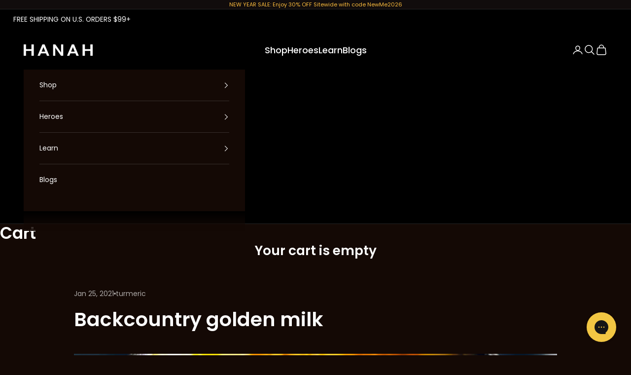

--- FILE ---
content_type: text/css
request_url: https://www.hanahlife.com/cdn/shop/t/66/assets/landing-page-v1.css?v=103766415057749171251732487990
body_size: 1371
content:
.template-page-landing-page-v1 .prose .button{border-radius:0;font-family:stolzl,Helvetica,Arial,sans-serif;font-size:17.65px;font-weight:500;line-height:21.07px;letter-spacing:.26em;padding:1.23em 2.54em;width:100%;max-width:237px;margin-top:40px}.template-page-landing-page-v1 .shopify-section--image-with-text-overlay .h3{font-family:stolzl,Helvetica,Arial,sans-serif;font-size:32px!important;font-weight:200!important;line-height:1.5!important;letter-spacing:.04em}.template-page-landing-page-v1 .shopify-section--image-with-text-overlay .h3+div{margin-block-start:2rem}.template-page-landing-page-v1 .shopify-section--image-with-text-overlay .h3+div p{font-family:stolzl,Helvetica,Arial,sans-serif;font-size:14px;font-weight:300;line-height:19.93px;letter-spacing:.08em}.template-page-landing-page-v1 .shopify-section:not(:first-child) .bordered-section{border-block-start-width:0}.template-page-landing-page-v1 .shopify-section--image-with-text .image-with-text.image-with-text--reverse{position:relative;padding:40px 0 200px}.template-page-landing-page-v1 .shopify-section--image-with-text .image-with-text.image-with-text--reverse picture{padding-inline:0}.template-page-landing-page-v1 .shopify-section--image-with-text .image-with-text.image-with-text--reverse .prose{position:absolute;bottom:71px;padding-inline:27px}.template-page-landing-page-v1 .shopify-section--image-with-text .image-with-text.image-with-text--reverse .prose p.h2{font-family:stolzl,Helvetica,Arial,sans-serif;font-size:32px!important;font-weight:300!important;line-height:1.5!important;letter-spacing:.04em!important}.template-page-landing-page-v1 .shopify-section--image-with-text .image-with-text.image-with-text--reverse .prose p.h1{font-family:Stolzl;font-size:32px!important;font-weight:400!important;line-height:42.78px!important;letter-spacing:.04em!important}.template-page-landing-page-v1 .shopify-section--image-with-text .image-with-text.image-with-text--reverse .prose{text-align:left}.template-page-landing-page-v1 .shopify-section--image-with-text .image-with-text.image-with-text--reverse .prose div p{font-family:stolzl,Helvetica,Arial,sans-serif;font-size:14px;font-weight:200;line-height:19.93px;letter-spacing:.08em}.template-page-landing-page-v1 .shopify-section--image-with-text .image-with-text.image-with-text--reverse .button{width:100%}.template-page-landing-page-v1 .shopify-payment-button__button.shopify-payment-button__button--branded{display:none}.template-page-landing-page-v1 .product-info quantity-selector{bottom:54.5px}.template-page-landing-page-v1 .product-info__block-list>:not(:first-child){margin-block-start:1em}.template-page-landing-page-v1 .shopify-section--featured-product .section-header .h6{font-family:Stolzl;font-size:20px;font-weight:300;line-height:26.74px;letter-spacing:.04em;text-align:center;color:#ffbf3e;text-transform:uppercase;font-weight:200}.template-page-landing-page-v1 .shopify-section--featured-product .section-header h2{font-family:Stolzl;font-size:32px!important;font-weight:400!important;line-height:42.78px!important;letter-spacing:.04em!important;text-align:center;text-transform:capitalize;margin-top:.5em;display:block}#section-featured-product{scroll-margin-top:-100px}.template-page-landing-page-v1 .shopify-section--logo-list .section-stack{gap:1.5em}.template-page-landing-page-v1 .shopify-section--logo-list .container--xl{--container-max-width: unset}.template-page-landing-page-v1 .shopify-section--logo-list .section-header .prose .h2{font-family:stolzl,Helvetica,Arial,sans-serif;font-size:24px!important;font-weight:200!important;line-height:32.09px!important;letter-spacing:.04em!important;text-transform:uppercase!important}@media screen and (max-width: 767px){.template-page-landing-page-v1 .shopify-section--logo-list .logo-list{display:flex;overflow-x:auto;justify-content:flex-start;-ms-overflow-style:none;scrollbar-width:none}.template-page-landing-page-v1 .shopify-section--logo-list .logo-list::-webkit-scrollbar{display:none}.template-page-landing-page-v1 .shopify-section--logo-list .logo-list-wrapper{position:relative}.template-page-landing-page-v1 .shopify-section--logo-list .logo-list-wrapper:before,.template-page-landing-page-v1 .shopify-section--logo-list .logo-list-wrapper:after{content:"";position:absolute;top:0;bottom:0;height:100%}.template-page-landing-page-v1 .shopify-section--logo-list .logo-list-wrapper:before{left:0;width:80px;background:linear-gradient(to right,#110c0c,#110c0c00)}.template-page-landing-page-v1 .shopify-section--logo-list .logo-list-wrapper:after{right:0;width:80px;background:linear-gradient(to left,#110c0c,#110c0c00)}.template-page-landing-page-v1 .shopify-section--logo-list .logo-list__item{flex:1 0 auto}}@media screen and (min-width: 768px){.template-page-landing-page-v1 .shopify-section--logo-list .logo-list-wrapper{border-bottom:1px solid #ffbf3e;position:relative;max-width:unset;margin:0 auto;padding-bottom:40px}.template-page-landing-page-v1 .shopify-section--logo-list .logo-list{grid:auto / repeat(var(--logo-list-items-per-row),minmax(0,300px))}.template-page-landing-page-v1 .shopify-section--logo-list .section-stack{gap:30px}.template-page-landing-page-v1 .shopify-section--logo-list .section-header .prose .h2{font-weight:300!important}.template-page-landing-page-v1 .shopify-section--logo-list .logo-list-wrapper:before,.template-page-landing-page-v1 .shopify-section--logo-list .logo-list-wrapper:after{content:"";position:absolute;bottom:-3px;height:7px}.template-page-landing-page-v1 .shopify-section--logo-list .logo-list-wrapper:before{left:0;width:50%;background:linear-gradient(to right,#110c0c,#110c0c,transparent,transparent)}.template-page-landing-page-v1 .shopify-section--logo-list .logo-list-wrapper:after{right:0;width:50%;background:linear-gradient(to left,#110c0c,#110c0c,transparent,transparent)}}@media screen and (min-width: 1920px){.template-page-landing-page-v1 .shopify-section--logo-list .logo-list-wrapper .logo-list{grid:auto / repeat(var(--logo-list-items-per-row),minmax(0,327px))}}.template-page-landing-page-v1 .shopify-section--multi-column .container{max-width:1272px}.template-page-landing-page-v1 .shopify-section--multi-column .prose .h2{font-family:stolzl,Helvetica,Arial,sans-serif;font-size:32px!important;font-weight:400!important;line-height:42.78px!important;letter-spacing:.04em!important}.template-page-landing-page-v1 .shopify-section--multi-column .section-spacing{padding-block-start:8rem;position:relative;z-index:2;background:transparent}@media screen and (max-width: 500px){.template-page-landing-page-v1 .shopify-section--multi-column .multi-column{display:flex;justify-content:flex-start}.template-page-landing-page-v1 .shopify-section--multi-column .multi-column-wrapper.swiper{width:100%;max-width:100%;max-height:100vh;min-width:0;position:relative;z-index:2;padding-bottom:80px}.template-page-landing-page-v1 .shopify-section--multi-column .multi-column.swiper-wrapper.scroll-area{scrollbar-width:unset;overscroll-behavior-x:unset;overflow:unset;gap:0}.template-page-landing-page-v1 .shopify-section--multi-column .swiper-pagination{bottom:0}}@media screen and (max-width: 571px){.template-page-landing-page-v1 .shopify-section--multi-column .section-spacing{padding-block-start:6rem}.template-page-landing-page-v1 .shopify-section--multi-column .multi-column{grid:auto / auto-flow 335px}.template-page-landing-page-v1 .shopify-section--multi-column .swiper-pagination-bullet{width:12px;height:12px;background:#fff;margin:0 13px 0 0}.template-page-landing-page-v1 .shopify-section--multi-column .swiper-pagination-bullet-active{background:#ffbf3e}}.template-page-landing-page-v1 .shopify-section--multi-column .multi-column .multi-column__item{background-color:#2b2423;gap:0}.template-page-landing-page-v1 .shopify-section--multi-column .multi-column .multi-column__item .prose{padding:20px;text-align:center}.template-page-landing-page-v1 .shopify-section--multi-column .multi-column .multi-column__item .prose .h3{font-family:stolzl,Helvetica,Arial,sans-serif;font-size:24px!important;font-weight:400!important;line-height:32.09px!important;letter-spacing:.04em!important;margin:0 0 20px}.template-page-landing-page-v1 .shopify-section--multi-column .multi-column .multi-column__item .prose .h3+p{font-family:stolzl,Helvetica,Arial,sans-serif;font-size:16px!important;font-weight:200!important;line-height:21.39px!important;letter-spacing:.04em!important;text-align:center;margin:0 0 20px}.template-page-landing-page-v1 .shopify-section--multi-column .multi-column .multi-column__item .link{--initial-gradient: linear-gradient(rgb(var(--button-background)), rgb(var(--button-background)));--hover-gradient: linear-gradient(transparent, transparent);--initial-background-position: var(--transform-origin-end);--hover-background-position: var(--transform-origin-start);-webkit-appearance:none;appearance:none;text-transform:var(--button-text-transform);font:var(--button-font);letter-spacing:var(--button-letter-spacing);text-shadow:none;text-align:center;cursor:pointer;color:rgb(var(--button-text-color));border:1px solid rgb(var(--button-outline-color, var(--button-background)));border-radius:var(--button-border-radius);background-color:#0000;background-image:var(--initial-gradient),var(--hover-gradient);background-size:100% 100%,0 100%;background-repeat:no-repeat;justify-content:center;align-items:center;column-gap:1.125rem;padding:.65rem 1.75rem;transition:background-size .45s cubic-bezier(.785,.135,.15,.86),background-position .45s step-end,color .45s cubic-bezier(.785,.135,.15,.86),border .45s cubic-bezier(.785,.135,.15,.86);display:inline-flex;position:relative;--initial-gradient: linear-gradient(transparent, transparent);--hover-gradient: linear-gradient(rgb(var(--button-background)), rgb(var(--button-background)));--initial-background-position: var(--transform-origin-start);--hover-background-position: var(--transform-origin-end);color:rgb(var(--button-background, var(--text-color)));border-color:#ffbf3e;border-radius:0;width:100%;max-width:237px;height:64px;font-size:14px;font-family:stolzl,Helvetica,Arial,sans-serif;font-weight:400}@media screen and (min-width: 768px){.template-page-landing-page-v1 .shopify-section--multi-column .section-stack{gap:75px}.template-page-landing-page-v1 .shopify-section--multi-column .multi-column .multi-column__item{background-color:unset}.template-page-landing-page-v1 .shopify-section--multi-column .multi-column{grid:var(--multi-column-grid);column-gap:2em}.template-page-landing-page-v1 .shopify-section--multi-column .prose .h2{font-size:40px!important;font-weight:400!important;line-height:53.48px!important;letter-spacing:.04em!important}.template-page-landing-page-v1 .shopify-section--multi-column .multi-column .multi-column__item img{aspect-ratio:1.7}.template-page-landing-page-v1 .shopify-section--multi-column .multi-column .multi-column__item .prose .h3{font-size:24px!important;font-weight:400!important;line-height:32.09px!important;letter-spacing:.04em!important}.template-page-landing-page-v1 .shopify-section--multi-column .multi-column .multi-column__item .prose .h3+p{font-family:stolzl,Helvetica,Arial,sans-serif;max-width:313px;margin:0 auto 20px}.template-page-landing-page-v1 .shopify-section--multi-column .multi-column .multi-column__item .link{max-width:270px;height:70px}}@media screen and (min-width: 1512px){.template-page-landing-page-v1 .shopify-section--multi-column .container{max-width:1302px}}@media screen and (min-width: 1800px){.template-page-landing-page-v1 .shopify-section--multi-column .container{max-width:1479px}}@media screen and (min-width: 1920px){.template-page-landing-page-v1 .shopify-section--multi-column .container{max-width:1504px}.template-page-landing-page-v1 .shopify-section--multi-column .prose .h2{font-size:48px;font-weight:400;line-height:64.18px;letter-spacing:.04em}.template-page-landing-page-v1 .shopify-section--multi-column .multi-column .multi-column__item .prose .h3+p{font-size:18px!important;line-height:24.07px}}@media screen and (min-width: 699px){.template-page-landing-page-v1 .shopify-section--image-with-text-overlay .h3{max-width:80%}.template-page-landing-page-v1 .shopify-section--image-with-text-overlay .h3+div p{max-width:86%}.template-page-landing-page-v1 .shopify-section--image-with-text .image-with-text.image-with-text--reverse{padding:80px 0}.template-page-landing-page-v1 .shopify-section--image-with-text .image-with-text.image-with-text--reverse .prose{padding-inline:3rem;position:static;bottom:unset}.template-page-landing-page-v1 .shopify-section--image-with-text .image-with-text.image-with-text--reverse picture{padding-inline:0 3rem}.template-page-landing-page-v1 .shopify-section--image-with-text .image-with-text.image-with-text--reverse .prose div p{font-size:16px;line-height:22.77px}.template-page-landing-page-v1 .image-with-text{max-width:1332px;margin:0 auto}.template-page-landing-page-v1 .shopify-section--image-with-text .image-with-text.image-with-text--reverse .prose p.h1{width:90%;line-height:64.18px!important}.template-page-landing-page-v1 .shopify-section--featured-product .section-header .h6{font-size:24px;line-height:32.09px}.template-page-landing-page-v1 .shopify-section--featured-product .section-header h2{font-size:48px!important;line-height:64.18px!important}.template-page-landing-page-v1 .shopify-section--featured-product .section-header{max-width:55rem}}@media screen and (min-width: 1000px){.template-page-landing-page-v1 .prose .button{padding:1.35em 3.5em;margin-block-start:3rem!important;max-width:275px}.template-page-landing-page-v1 .shopify-section--image-with-text-overlay .h3{max-width:70%;font-size:64px!important}.template-page-landing-page-v1 .shopify-section--image-with-text-overlay .h3+div p{max-width:57%;font-size:20px}.template-page-landing-page-v1 .shopify-section--image-with-text-overlay .h3+div p{font-size:17.45px;line-height:27.4px}}@media screen and (min-width: 1512px){.template-page-landing-page-v1 .shopify-section--image-with-text .image-with-text.image-with-text--reverse .prose p.h2+div{max-width:63%}.template-page-landing-page-v1 .shopify-section--image-with-text .image-with-text.image-with-text--reverse .prose p.h2,.template-page-landing-page-v1 .shopify-section--image-with-text .image-with-text.image-with-text--reverse .prose p.h1{font-size:48px!important}.template-page-landing-page-v1 .shopify-section--image-with-text .image-with-text.image-with-text--reverse .prose p.h1+div{max-width:89%}}@media screen and (min-width: 1800px){.template-page-landing-page-v1 .image-with-text{max-width:1532px}}@media screen and (min-width: 1920px){.template-page-landing-page-v1 .shopify-section--image-with-text .image-with-text.image-with-text--reverse .prose div p{font-size:20px;line-height:28.47px}.template-page-landing-page-v1 .shopify-section--image-with-text-overlay .h3+div p{font-size:20px;line-height:31.4px}}@media screen and (min-width: 1200px){.template-page-landing-page-v1 .shopify-section--image-with-text-overlay .mobile-hidden .content-over-media{--content-over-media-gap: 9rem}}@media screen and (max-width: 999px){.template-page-landing-page-v1 .product-info quantity-selector{bottom:54px}.template-page-landing-page-v1 safe-sticky [data-block-type=title],.template-page-landing-page-v1 safe-sticky [data-block-type="@app"],.template-page-landing-page-v1 safe-sticky [data-block-type=text]{display:none}.template-page-landing-page-v1 .shopify-section--featured-product .product{display:flex;flex-direction:column;row-gap:0}.template-page-landing-page-v1 safe-sticky.product-info{margin-top:1rem}.template-page-landing-page-v1 .product-gallery carousel-navigation{width:100%;height:3px;padding:0;background:#211a19;bottom:-4%;gap:0}.template-page-landing-page-v1 .product-gallery carousel-navigation .tap-area{height:3px;flex:1;border-radius:0}.template-page-landing-page-v1 .product-gallery .page-dots>*:after{background:#ffbf3e}.template-page-landing-page-v1 .product-gallery carousel-navigation .tap-area[aria-current=false]{opacity:0}}@media screen and (max-width: 698px){.template-page-landing-page-v1 .shopify-section--image-with-text-overlay .mobile-wrapper .text-content{width:85%;margin-left:auto;margin-right:auto}.template-page-landing-page-v1 multi-column .multi-column__item img{aspect-ratio:1.2}.template-page-landing-page-v1 .shopify-section--multi-column .multi-column .multi-column__item .prose{padding:35px 20px}#section-featured-product{scroll-margin-top:-250px}}
/*# sourceMappingURL=/cdn/shop/t/66/assets/landing-page-v1.css.map?v=103766415057749171251732487990 */


--- FILE ---
content_type: text/css
request_url: https://www.hanahlife.com/cdn/shop/t/66/assets/jimmy-chin.css?v=182056607000776310021736915523
body_size: 1855
content:
.template-page-jimmy-chin .prose .button{border-radius:0;font-family:stolzl,Helvetica,Arial,sans-serif;font-size:17.65px;font-weight:500;line-height:21.07px;letter-spacing:.26em;padding:1.23em 2.54em;width:100%;max-width:237px;margin-top:40px}.template-page-jimmy-chin .shopify-section--image-with-text-overlay .h3{font-family:stolzl,Helvetica,Arial,sans-serif;font-size:32px!important;font-weight:200!important;line-height:1.5!important;letter-spacing:.04em;max-width:70%}.template-page-jimmy-chin .shopify-section--image-with-text-overlay .h3+div{margin-block-start:2rem}.template-page-jimmy-chin .shopify-section--image-with-text-overlay .h3+div p{font-family:stolzl,Helvetica,Arial,sans-serif;font-size:14px;font-weight:300;line-height:19.93px;letter-spacing:.08em}.template-page-jimmy-chin .shopify-section:not(:first-child) .bordered-section{border-block-start-width:0}.template-page-jimmy-chin .shopify-section--image-with-text .image-with-text.image-with-text--reverse{position:relative;padding:40px 0 200px}.template-page-jimmy-chin .shopify-section--image-with-text .image-with-text.image-with-text--reverse picture{padding-inline:0}.template-page-jimmy-chin .shopify-section--image-with-text .image-with-text.image-with-text--reverse .prose{position:absolute;bottom:71px;padding-inline:27px}.template-page-jimmy-chin .shopify-section--image-with-text .image-with-text.image-with-text--reverse .prose p.h2{font-family:stolzl,Helvetica,Arial,sans-serif;font-size:32px!important;font-weight:300!important;line-height:1.5!important;letter-spacing:.04em!important}.template-page-jimmy-chin .shopify-section--image-with-text .image-with-text.image-with-text--reverse .prose p.h1{font-family:Stolzl;font-size:32px!important;font-weight:400!important;line-height:42.78px!important;letter-spacing:.04em!important}.template-page-jimmy-chin .shopify-section--image-with-text .image-with-text.image-with-text--reverse .prose{text-align:left}.template-page-jimmy-chin .shopify-section--image-with-text .image-with-text.image-with-text--reverse .prose div p{font-family:stolzl,Helvetica,Arial,sans-serif;font-size:14px;font-weight:200;line-height:19.93px;letter-spacing:.08em}.template-page-jimmy-chin .shopify-section--image-with-text .image-with-text.image-with-text--reverse .button{width:100%}.template-page-jimmy-chin .shopify-payment-button__button.shopify-payment-button__button--branded{display:none}.template-page-jimmy-chin .product-info quantity-selector{bottom:54.5px}.template-page-jimmy-chin .product-info__block-list>:not(:first-child){margin-block-start:1em}.template-page-jimmy-chin .shopify-section--featured-product .section-header .h6{font-family:Stolzl;font-size:20px;font-weight:300;line-height:26.74px;letter-spacing:.04em;text-align:center;color:#ffbf3e;text-transform:uppercase;font-weight:200}.template-page-jimmy-chin .shopify-section--featured-product .section-header h2{font-family:Stolzl;font-size:32px!important;font-weight:400!important;line-height:42.78px!important;letter-spacing:.04em!important;text-align:center;text-transform:capitalize;margin-top:.5em;display:block}#section-featured-product{scroll-margin-top:-100px}.template-page-jimmy-chin .shopify-section--logo-list .section-stack{gap:1.5em}.template-page-jimmy-chin .shopify-section--logo-list .container--xl{--container-max-width: unset;margin-top:30px}.template-page-jimmy-chin .shopify-section--logo-list .section-header .prose .h2{font-family:stolzl,Helvetica,Arial,sans-serif;font-size:24px!important;font-weight:200!important;line-height:32.09px!important;letter-spacing:.04em!important;text-transform:uppercase!important}@media screen and (max-width: 767px){.template-page-jimmy-chin .shopify-section--logo-list .logo-list{display:flex;overflow-x:auto;justify-content:flex-start;-ms-overflow-style:none;scrollbar-width:none}.template-page-jimmy-chin .shopify-section--logo-list .logo-list::-webkit-scrollbar{display:none}.template-page-jimmy-chin .shopify-section--logo-list .logo-list-wrapper{position:relative}.template-page-jimmy-chin .shopify-section--logo-list .logo-list-wrapper:before,.template-page-jimmy-chin .shopify-section--logo-list .logo-list-wrapper:after{content:"";position:absolute;top:0;bottom:0;height:100%}.template-page-jimmy-chin .shopify-section--logo-list .logo-list-wrapper:before{left:0;width:80px;background:linear-gradient(to right,#110c0c,#110c0c00)}.template-page-jimmy-chin .shopify-section--logo-list .logo-list-wrapper:after{right:0;width:80px;background:linear-gradient(to left,#110c0c,#110c0c00)}.template-page-jimmy-chin .shopify-section--logo-list .logo-list__item{flex:1 0 auto}}@media screen and (min-width: 768px){.template-page-jimmy-chin .shopify-section--logo-list .logo-list-wrapper{border-bottom:1px solid #ffbf3e;position:relative;max-width:unset;margin:0 auto;padding-bottom:40px}.template-page-jimmy-chin .shopify-section--logo-list .logo-list{grid:auto / repeat(var(--logo-list-items-per-row),minmax(0,300px))}.template-page-jimmy-chin .shopify-section--logo-list .section-stack{gap:30px}.template-page-jimmy-chin .shopify-section--logo-list .section-header .prose .h2{font-weight:300!important}.template-page-jimmy-chin .shopify-section--logo-list .logo-list-wrapper:before,.template-page-jimmy-chin .shopify-section--logo-list .logo-list-wrapper:after{content:"";position:absolute;bottom:-3px;height:7px}.template-page-jimmy-chin .shopify-section--logo-list .logo-list-wrapper:before{left:0;width:50%;background:linear-gradient(to right,#110c0c,#110c0c,transparent,transparent)}.template-page-jimmy-chin .shopify-section--logo-list .logo-list-wrapper:after{right:0;width:50%;background:linear-gradient(to left,#110c0c,#110c0c,transparent,transparent)}}@media screen and (min-width: 1920px){.template-page-jimmy-chin .shopify-section--logo-list .logo-list-wrapper .logo-list{grid:auto / repeat(var(--logo-list-items-per-row),minmax(0,327px))}}.template-page-jimmy-chin .shopify-section--multi-column .container{max-width:1272px}.template-page-jimmy-chin .shopify-section--multi-column .prose .h2{font-family:stolzl,Helvetica,Arial,sans-serif;font-size:32px!important;font-weight:400!important;line-height:42.78px!important;letter-spacing:.04em!important}.template-page-jimmy-chin .shopify-section--multi-column .section-spacing{padding-block-start:8rem;position:relative;z-index:2;background:transparent}@media screen and (max-width: 500px){.template-page-jimmy-chin .shopify-section--multi-column .multi-column{display:flex;justify-content:flex-start}.template-page-jimmy-chin .shopify-section--multi-column .multi-column-wrapper.swiper{width:100%;max-width:100%;max-height:100vh;min-width:0;position:relative;z-index:2;padding-bottom:80px}.template-page-jimmy-chin .shopify-section--multi-column .multi-column.swiper-wrapper.scroll-area{scrollbar-width:unset;overscroll-behavior-x:unset;overflow:unset;gap:0}.template-page-jimmy-chin .shopify-section--multi-column .swiper-pagination{bottom:0}}@media screen and (max-width: 571px){.template-page-jimmy-chin .shopify-section--multi-column .section-spacing{padding-block-start:0}.template-page-jimmy-chin .shopify-section--multi-column .multi-column{grid:auto / auto-flow 335px}.template-page-jimmy-chin .shopify-section--multi-column .swiper-pagination-bullet{width:12px;height:12px;background:#fff;margin:0 13px 0 0}.template-page-jimmy-chin .shopify-section--multi-column .swiper-pagination-bullet-active{background:#ffbf3e}}.template-page-jimmy-chin .shopify-section--multi-column .multi-column .multi-column__item{background-color:#2b2423;gap:0}.template-page-jimmy-chin .shopify-section--multi-column .multi-column .multi-column__item .prose{padding:20px;text-align:center}.template-page-jimmy-chin .shopify-section--multi-column .multi-column .multi-column__item .prose .h3{font-family:stolzl,Helvetica,Arial,sans-serif;font-size:24px!important;font-weight:400!important;line-height:32.09px!important;letter-spacing:.04em!important;margin:0 0 20px}.template-page-jimmy-chin .shopify-section--multi-column .multi-column .multi-column__item .prose .h3+p{font-family:stolzl,Helvetica,Arial,sans-serif;font-size:16px!important;font-weight:200!important;line-height:21.39px!important;letter-spacing:.04em!important;text-align:center;margin:0 0 20px}.template-page-jimmy-chin .shopify-section--multi-column .multi-column .multi-column__item .link{--initial-gradient: linear-gradient(rgb(var(--button-background)), rgb(var(--button-background)));--hover-gradient: linear-gradient(transparent, transparent);--initial-background-position: var(--transform-origin-end);--hover-background-position: var(--transform-origin-start);-webkit-appearance:none;appearance:none;text-transform:var(--button-text-transform);font:var(--button-font);letter-spacing:var(--button-letter-spacing);text-shadow:none;text-align:center;cursor:pointer;color:rgb(var(--button-text-color));border:1px solid rgb(var(--button-outline-color, var(--button-background)));border-radius:var(--button-border-radius);background-color:#0000;background-image:var(--initial-gradient),var(--hover-gradient);background-size:100% 100%,0 100%;background-repeat:no-repeat;justify-content:center;align-items:center;column-gap:1.125rem;padding:.65rem 1.75rem;transition:background-size .45s cubic-bezier(.785,.135,.15,.86),background-position .45s step-end,color .45s cubic-bezier(.785,.135,.15,.86),border .45s cubic-bezier(.785,.135,.15,.86);display:inline-flex;position:relative;--initial-gradient: linear-gradient(transparent, transparent);--hover-gradient: linear-gradient(rgb(var(--button-background)), rgb(var(--button-background)));--initial-background-position: var(--transform-origin-start);--hover-background-position: var(--transform-origin-end);color:rgb(var(--button-background, var(--text-color)));border-color:#ffbf3e;border-radius:0;width:100%;max-width:237px;height:64px;font-size:14px;font-family:stolzl,Helvetica,Arial,sans-serif;font-weight:400}@media screen and (min-width: 768px){.template-page-jimmy-chin .shopify-section--multi-column .section-stack{gap:75px}.template-page-jimmy-chin .shopify-section--multi-column .multi-column .multi-column__item{background-color:unset}.template-page-jimmy-chin .shopify-section--multi-column .multi-column{grid:var(--multi-column-grid);column-gap:2em}.template-page-jimmy-chin .shopify-section--multi-column .prose .h2{font-size:40px!important;font-weight:400!important;line-height:53.48px!important;letter-spacing:.04em!important}.template-page-jimmy-chin .shopify-section--multi-column .multi-column .multi-column__item img{aspect-ratio:1.7}.template-page-jimmy-chin .shopify-section--multi-column .multi-column .multi-column__item .prose .h3{font-size:24px!important;font-weight:400!important;line-height:32.09px!important;letter-spacing:.04em!important}.template-page-jimmy-chin .shopify-section--multi-column .multi-column .multi-column__item .prose .h3+p{font-family:stolzl,Helvetica,Arial,sans-serif;max-width:313px;margin:0 auto 20px}.template-page-jimmy-chin .shopify-section--multi-column .multi-column .multi-column__item .link{max-width:270px;height:70px}}@media screen and (max-width: 1513px){.template-page-jimmy-chin .shopify-section--multi-column .container{max-width:1302px;display:none}}@media screen and (min-width: 1800px){.template-page-jimmy-chin .shopify-section--multi-column .container{max-width:1479px}}@media screen and (min-width: 1920px){.template-page-jimmy-chin .shopify-section--multi-column .container{max-width:1504px}.template-page-jimmy-chin .shopify-section--multi-column .prose .h2{font-size:48px;font-weight:400;line-height:64.18px;letter-spacing:.04em}.template-page-jimmy-chin .shopify-section--multi-column .multi-column .multi-column__item .prose .h3+p{font-size:18px!important;line-height:24.07px}}@media screen and (min-width: 699px){.template-page-jimmy-chin .shopify-section--image-with-text-overlay .h3{max-width:75%}.template-page-jimmy-chin .shopify-section--image-with-text-overlay .h3+div p{max-width:86%}.template-page-jimmy-chin .shopify-section--image-with-text .image-with-text.image-with-text--reverse{padding:80px 0}.template-page-jimmy-chin .shopify-section--image-with-text .image-with-text.image-with-text--reverse .prose{padding-inline:3rem;position:static;bottom:unset}.template-page-jimmy-chin .shopify-section--image-with-text .image-with-text.image-with-text--reverse picture{padding-inline:0 3rem}.template-page-jimmy-chin .shopify-section--image-with-text .image-with-text.image-with-text--reverse .prose div p{font-size:16px;line-height:22.77px}.template-page-jimmy-chin .image-with-text{max-width:1512px;margin:0 auto}.template-page-jimmy-chin .shopify-section--image-with-text .image-with-text.image-with-text--reverse .prose p.h1{width:90%;line-height:64.18px!important}.template-page-jimmy-chin .shopify-section--featured-product .section-header .h6{font-size:24px;line-height:32.09px}.template-page-jimmy-chin .shopify-section--featured-product .section-header h2{font-size:48px!important;line-height:64.18px!important}.template-page-jimmy-chin .shopify-section--featured-product .section-header{max-width:55rem}}@media screen and (min-width: 1000px){.template-page-jimmy-chin .prose .button{padding:1.35em 3.5em;margin-block-start:3rem!important;max-width:275px}.template-page-jimmy-chin .shopify-section--image-with-text-overlay .h3{max-width:56%;font-size:54px!important}.template-page-jimmy-chin .shopify-section--image-with-text-overlay .h3+div p{max-width:57%;font-size:20px}.template-page-jimmy-chin .shopify-section--image-with-text-overlay .h3+div p{font-size:17.45px;line-height:27.4px}}@media screen and (min-width: 1512px){.template-page-jimmy-chin .shopify-section--image-with-text .image-with-text.image-with-text--reverse .prose p.h2+div{max-width:63%}.template-page-jimmy-chin .shopify-section--image-with-text .image-with-text.image-with-text--reverse .prose p.h2,.template-page-jimmy-chin .shopify-section--image-with-text .image-with-text.image-with-text--reverse .prose p.h1{font-size:48px!important}.template-page-jimmy-chin .shopify-section--image-with-text .image-with-text.image-with-text--reverse .prose p.h1+div{max-width:89%}.template-page-jimmy-chin .shopify-section--image-with-text-overlay .h3{max-width:70%}.template-page-jimmy-chin .shopify-section--image-with-text-overlay .h3+div p{max-width:51%}}@media screen and (min-width: 1800px){.template-page-jimmy-chin .image-with-text{max-width:1532px}.template-page-jimmy-chin .shopify-section--image-with-text-overlay .h3{max-width:70%}}@media screen and (min-width: 1920px){.template-page-jimmy-chin .shopify-section--image-with-text .image-with-text.image-with-text--reverse .prose div p{font-size:20px;line-height:28.47px}.template-page-jimmy-chin .shopify-section--image-with-text-overlay .h3+div p{font-size:20px;line-height:31.4px;max-width:57%}}@media screen and (min-width: 1200px){.template-page-jimmy-chin .shopify-section--image-with-text-overlay .mobile-hidden .content-over-media{--content-over-media-gap: 9rem}}@media screen and (max-width: 999px){.template-page-jimmy-chin .product-info quantity-selector{bottom:54px}.template-page-jimmy-chin safe-sticky [data-block-type=title],.template-page-jimmy-chin safe-sticky [data-block-type="@app"],.template-page-jimmy-chin safe-sticky [data-block-type=text]{display:none}.template-page-jimmy-chin .shopify-section--featured-product .product{display:flex;flex-direction:column;row-gap:0}.template-page-jimmy-chin safe-sticky.product-info{margin-top:1rem}.template-page-jimmy-chin .product-gallery carousel-navigation{width:100%;height:3px;padding:0;background:#211a19;bottom:-4%;gap:0}.template-page-jimmy-chin .product-gallery carousel-navigation .tap-area{height:3px;flex:1;border-radius:0}.template-page-jimmy-chin .product-gallery .page-dots>*:after{background:#ffbf3e}.template-page-jimmy-chin .product-gallery carousel-navigation .tap-area[aria-current=false]{opacity:0}}@media screen and (max-width: 698px){.template-page-jimmy-chin .shopify-section--image-with-text-overlay .mobile-wrapper .text-content{width:85%;margin-left:auto;margin-right:auto}.template-page-jimmy-chin multi-column .multi-column__item img{aspect-ratio:1.2}.template-page-jimmy-chin .shopify-section--multi-column .multi-column .multi-column__item .prose{padding:35px 20px}#section-featured-product{scroll-margin-top:-250px}}@media screen and (min-width: 1512px){.template-page-jimmy-chin .shopify-section--image-with-text-overlay .mobile-hidden .content-over-media{row-gap:11rem;--content-over-media-gap: 7.25rem}}@media screen and (min-width: 1800px){.template-page-jimmy-chin .shopify-section--image-with-text-overlay .mobile-hidden .content-over-media{row-gap:12rem}}@media screen and (min-width: 1200px){.template-page-jimmy-chin .icon-columns .icon-column__main-title{max-width:unset}}.template-page-jimmy-chin .icon-columns .icon-columns__inner .icon-column .icon-column__title{max-width:243px}@media screen and (min-width: 1000px){.template-page-jimmy-chin .icon-columns .icon-columns__inner .icon-column .icon-column__title{max-width:277px}}@media screen and (min-width: 1000px){.template-page-jimmy-chin .icon-columns .icon-columns__inner .icon-column .icon-column__title{max-width:329px}}.template-page-jimmy-chin .icon-columns .icon-columns__inner .icon-column{border-radius:1px}.template-page-jimmy-chin .testimonial-item{max-width:56rem}.template-page-jimmy-chin .video-section-title{text-align:center;margin-bottom:70px;font-family:stolzl,Helvetica,Arial,sans-serif;font-weight:400!important}.template-page-jimmy-chin video-media iframe{width:100%;left:0}.template-page-jimmy-chin .section-testimonials-v2 .testimonial-carousel{clip-path:unset}.template-page-jimmy-chin .section-testimonials-v2 .testimonial-carousel:before,.template-page-jimmy-chin .section-testimonials-v2 .testimonial-carousel:after{content:none}.template-page-jimmy-chin .icon-columns .container{padding-bottom:0}@media screen and (min-width: 1800px){.template-page-jimmy-chin .shopify-section--logo-list .container--xl{margin-top:30px}}@media screen and (min-width: 700px){.template-page-jimmy-chin .content-over-media--md video-media{height:55vh!important}}@media screen and (max-width: 999px){.template-page-jimmy-chin .swiper-pagination-bullets .swiper-pagination-bullet{background:#fff;width:12px;height:12px;margin:0 13px 0 0}.template-page-jimmy-chin .icon-columns-wrapper.swiper{padding-bottom:60px}.template-page-jimmy-chin .three-icon-columns .icon-columns-wrapper.swiper{padding-bottom:70px}.template-page-jimmy-chin .icon-columns-wrapper .swiper-pagination-bullets .swiper-pagination-bullet.swiper-pagination-bullet-active{background:#ffbf3e}}
/*# sourceMappingURL=/cdn/shop/t/66/assets/jimmy-chin.css.map?v=182056607000776310021736915523 */


--- FILE ---
content_type: text/css
request_url: https://www.hanahlife.com/cdn/shop/t/66/assets/theme-overrides.css?v=59965632421610553181754323464
body_size: -749
content:
.product-card .product-card__info {
  justify-items: center;
}

.product-card .product-card__info div:has( > a.product-title) {
  justify-items: center;
}

--- FILE ---
content_type: text/css;charset=utf-8
request_url: https://use.typekit.net/apb5abw.css
body_size: 590
content:
/*
 * The Typekit service used to deliver this font or fonts for use on websites
 * is provided by Adobe and is subject to these Terms of Use
 * http://www.adobe.com/products/eulas/tou_typekit. For font license
 * information, see the list below.
 *
 * stolzl:
 *   - http://typekit.com/eulas/00000000000000007753c396
 *   - http://typekit.com/eulas/00000000000000007753c398
 *   - http://typekit.com/eulas/00000000000000007753c397
 *   - http://typekit.com/eulas/00000000000000007753c395
 *   - http://typekit.com/eulas/00000000000000007753c394
 *   - http://typekit.com/eulas/00000000000000007753c399
 *
 * © 2009-2026 Adobe Systems Incorporated. All Rights Reserved.
 */
/*{"last_published":"2024-05-09 06:48:34 UTC"}*/

@import url("https://p.typekit.net/p.css?s=1&k=apb5abw&ht=tk&f=32202.32203.32204.32205.32206.32207&a=67868612&app=typekit&e=css");

@font-face {
font-family:"stolzl";
src:url("https://use.typekit.net/af/8ca8ef/00000000000000007753c396/30/l?subset_id=2&fvd=n1&v=3") format("woff2"),url("https://use.typekit.net/af/8ca8ef/00000000000000007753c396/30/d?subset_id=2&fvd=n1&v=3") format("woff"),url("https://use.typekit.net/af/8ca8ef/00000000000000007753c396/30/a?subset_id=2&fvd=n1&v=3") format("opentype");
font-display:auto;font-style:normal;font-weight:100;font-stretch:normal;
}

@font-face {
font-family:"stolzl";
src:url("https://use.typekit.net/af/20fbd1/00000000000000007753c398/30/l?subset_id=2&fvd=n2&v=3") format("woff2"),url("https://use.typekit.net/af/20fbd1/00000000000000007753c398/30/d?subset_id=2&fvd=n2&v=3") format("woff"),url("https://use.typekit.net/af/20fbd1/00000000000000007753c398/30/a?subset_id=2&fvd=n2&v=3") format("opentype");
font-display:auto;font-style:normal;font-weight:200;font-stretch:normal;
}

@font-face {
font-family:"stolzl";
src:url("https://use.typekit.net/af/c77640/00000000000000007753c397/30/l?subset_id=2&fvd=n3&v=3") format("woff2"),url("https://use.typekit.net/af/c77640/00000000000000007753c397/30/d?subset_id=2&fvd=n3&v=3") format("woff"),url("https://use.typekit.net/af/c77640/00000000000000007753c397/30/a?subset_id=2&fvd=n3&v=3") format("opentype");
font-display:auto;font-style:normal;font-weight:300;font-stretch:normal;
}

@font-face {
font-family:"stolzl";
src:url("https://use.typekit.net/af/dd9d69/00000000000000007753c395/30/l?primer=7cdcb44be4a7db8877ffa5c0007b8dd865b3bbc383831fe2ea177f62257a9191&fvd=n4&v=3") format("woff2"),url("https://use.typekit.net/af/dd9d69/00000000000000007753c395/30/d?primer=7cdcb44be4a7db8877ffa5c0007b8dd865b3bbc383831fe2ea177f62257a9191&fvd=n4&v=3") format("woff"),url("https://use.typekit.net/af/dd9d69/00000000000000007753c395/30/a?primer=7cdcb44be4a7db8877ffa5c0007b8dd865b3bbc383831fe2ea177f62257a9191&fvd=n4&v=3") format("opentype");
font-display:auto;font-style:normal;font-weight:400;font-stretch:normal;
}

@font-face {
font-family:"stolzl";
src:url("https://use.typekit.net/af/dae404/00000000000000007753c394/30/l?subset_id=2&fvd=n5&v=3") format("woff2"),url("https://use.typekit.net/af/dae404/00000000000000007753c394/30/d?subset_id=2&fvd=n5&v=3") format("woff"),url("https://use.typekit.net/af/dae404/00000000000000007753c394/30/a?subset_id=2&fvd=n5&v=3") format("opentype");
font-display:auto;font-style:normal;font-weight:500;font-stretch:normal;
}

@font-face {
font-family:"stolzl";
src:url("https://use.typekit.net/af/3a58ef/00000000000000007753c399/30/l?primer=7cdcb44be4a7db8877ffa5c0007b8dd865b3bbc383831fe2ea177f62257a9191&fvd=n7&v=3") format("woff2"),url("https://use.typekit.net/af/3a58ef/00000000000000007753c399/30/d?primer=7cdcb44be4a7db8877ffa5c0007b8dd865b3bbc383831fe2ea177f62257a9191&fvd=n7&v=3") format("woff"),url("https://use.typekit.net/af/3a58ef/00000000000000007753c399/30/a?primer=7cdcb44be4a7db8877ffa5c0007b8dd865b3bbc383831fe2ea177f62257a9191&fvd=n7&v=3") format("opentype");
font-display:auto;font-style:normal;font-weight:700;font-stretch:normal;
}

.tk-stolzl { font-family: "stolzl",sans-serif; }


--- FILE ---
content_type: text/javascript
request_url: https://www.hanahlife.com/cdn/shop/t/66/assets/product-description-tabs.js?v=159057990867480777511731572748
body_size: -465
content:
document.addEventListener("DOMContentLoaded",()=>{const tabs=document.querySelectorAll(".product-description__tabs-nav-item a"),tabContent=document.querySelectorAll(".product-description__tab-content");tabs.forEach(tab=>{tab.addEventListener("click",e=>{e.preventDefault();const targetId=tab.getAttribute("href"),targetTab=document.querySelector(`${targetId}`);tabs.forEach(tab2=>{tab2.classList.remove("active"),tab2.parentElement.classList.remove("active")}),tabContent.forEach(content=>content.classList.remove("active")),tab.classList.add("active"),tab.parentElement.classList.add("active"),targetTab.classList.add("active")})}),document.querySelectorAll(".faq-question").forEach(question=>{question.addEventListener("click",()=>{question.parentElement.classList.toggle("active")})})});
//# sourceMappingURL=/cdn/shop/t/66/assets/product-description-tabs.js.map?v=159057990867480777511731572748


--- FILE ---
content_type: application/javascript
request_url: https://gcdn.incartupsell.com/eafi-j8LjhrGXq5nRfeEEm99A.js?c=1766013855&shop=hanah-life.myshopify.com
body_size: 52489
content:
/*! For license information please see index-b9e201f55aeb41c37ed9.js.LICENSE.txt */
!function(e){var t={};function r(n){if(t[n])return t[n].exports;var i=t[n]={i:n,l:!1,exports:{}};return e[n].call(i.exports,i,i.exports,r),i.l=!0,i.exports}r.m=e,r.c=t,r.d=function(e,t,n){r.o(e,t)||Object.defineProperty(e,t,{enumerable:!0,get:n})},r.r=function(e){"undefined"!==typeof Symbol&&Symbol.toStringTag&&Object.defineProperty(e,Symbol.toStringTag,{value:"Module"}),Object.defineProperty(e,"__esModule",{value:!0})},r.t=function(e,t){if(1&t&&(e=r(e)),8&t)return e;if(4&t&&"object"===typeof e&&e&&e.__esModule)return e;var n=Object.create(null);if(r.r(n),Object.defineProperty(n,"default",{enumerable:!0,value:e}),2&t&&"string"!=typeof e)for(var i in e)r.d(n,i,function(t){return e[t]}.bind(null,i));return n},r.n=function(e){var t=e&&e.__esModule?function(){return e.default}:function(){return e};return r.d(t,"a",t),t},r.o=function(e,t){return Object.prototype.hasOwnProperty.call(e,t)},r.p="/packs/",r(r.s=775)}({101:function(e,t){var r,n,i,o;r="https://stats-rails.incartupsell.com",hooksUrl="https://hooks.incartupsell.com",e.exports=(n={baseUrl:"https://web.incartupsell.com",railsStatsBaseUrl:r,socket_url:"https://socket.incartupsell.com",nodeStatsBaseUrl:"https://stats.incartupsell.com"},o=r,(i=function(e){var t=function(e,t){if("object"!=typeof e||!e)return e;var r=e[Symbol.toPrimitive];if(void 0!==r){var n=r.call(e,t||"default");if("object"!=typeof n)return n;throw new TypeError("@@toPrimitive must return a primitive value.")}return("string"===t?String:Number)(e)}(e,"string");return"symbol"==typeof t?t:t+""}(i="railsStatsBaseUrl"))in n?Object.defineProperty(n,i,{value:o,enumerable:!0,configurable:!0,writable:!0}):n[i]=o,n)},129:function(e,t,r){!function(e){var t=/\S/,r=/\"/g,n=/\n/g,i=/\r/g,o=/\\/g,a=/\u2028/,s=/\u2029/;function c(e){"}"===e.n.substr(e.n.length-1)&&(e.n=e.n.substring(0,e.n.length-1))}function l(e){return e.trim?e.trim():e.replace(/^\s*|\s*$/g,"")}function u(e,t,r){if(t.charAt(r)!=e.charAt(0))return!1;for(var n=1,i=e.length;n<i;n++)if(t.charAt(r+n)!=e.charAt(n))return!1;return!0}e.tags={"#":1,"^":2,"<":3,$:4,"/":5,"!":6,">":7,"=":8,_v:9,"{":10,"&":11,_t:12},e.scan=function(r,n){var i=r.length,o=0,a=null,s=null,p="",f=[],d=!1,_=0,h=0,g="{{",m="}}";function v(){p.length>0&&(f.push({tag:"_t",text:new String(p)}),p="")}function b(r,n){if(v(),r&&function(){for(var r=!0,n=h;n<f.length;n++)if(!(r=e.tags[f[n].tag]<e.tags._v||"_t"==f[n].tag&&null===f[n].text.match(t)))return!1;return r}())for(var i,o=h;o<f.length;o++)f[o].text&&((i=f[o+1])&&">"==i.tag&&(i.indent=f[o].text.toString()),f.splice(o,1));else n||f.push({tag:"\n"});d=!1,h=f.length}function y(e,t){var r="="+m,n=e.indexOf(r,t),i=l(e.substring(e.indexOf("=",t)+1,n)).split(" ");return g=i[0],m=i[i.length-1],n+r.length-1}for(n&&(n=n.split(" "),g=n[0],m=n[1]),_=0;_<i;_++)0==o?u(g,r,_)?(--_,v(),o=1):"\n"==r.charAt(_)?b(d):p+=r.charAt(_):1==o?(_+=g.length-1,"="==(a=(s=e.tags[r.charAt(_+1)])?r.charAt(_+1):"_v")?(_=y(r,_),o=0):(s&&_++,o=2),d=_):u(m,r,_)?(f.push({tag:a,n:l(p),otag:g,ctag:m,i:"/"==a?d-g.length:_+m.length}),p="",_+=m.length-1,o=0,"{"==a&&("}}"==m?_++:c(f[f.length-1]))):p+=r.charAt(_);return b(d,!0),f};var p={_t:!0,"\n":!0,$:!0,"/":!0};function f(t,r,n,i){var o,a=[],s=null,c=null;for(o=n[n.length-1];t.length>0;){if(c=t.shift(),o&&"<"==o.tag&&!(c.tag in p))throw new Error("Illegal content in < super tag.");if(e.tags[c.tag]<=e.tags.$||d(c,i))n.push(c),c.nodes=f(t,c.tag,n,i);else{if("/"==c.tag){if(0===n.length)throw new Error("Closing tag without opener: /"+c.n);if(s=n.pop(),c.n!=s.n&&!_(c.n,s.n,i))throw new Error("Nesting error: "+s.n+" vs. "+c.n);return s.end=c.i,a}"\n"==c.tag&&(c.last=0==t.length||"\n"==t[0].tag)}a.push(c)}if(n.length>0)throw new Error("missing closing tag: "+n.pop().n);return a}function d(e,t){for(var r=0,n=t.length;r<n;r++)if(t[r].o==e.n)return e.tag="#",!0}function _(e,t,r){for(var n=0,i=r.length;n<i;n++)if(r[n].c==e&&r[n].o==t)return!0}function h(e){var t=[];for(var r in e.partials)t.push('"'+m(r)+'":{name:"'+m(e.partials[r].name)+'", '+h(e.partials[r])+"}");return"partials: {"+t.join(",")+"}, subs: "+function(e){var t=[];for(var r in e)t.push('"'+m(r)+'": function(c,p,t,i) {'+e[r]+"}");return"{ "+t.join(",")+" }"}(e.subs)}e.stringify=function(t,r,n){return"{code: function (c,p,i) { "+e.wrapMain(t.code)+" },"+h(t)+"}"};var g=0;function m(e){return e.replace(o,"\\\\").replace(r,'\\"').replace(n,"\\n").replace(i,"\\r").replace(a,"\\u2028").replace(s,"\\u2029")}function v(e){return~e.indexOf(".")?"d":"f"}function b(e,t){var r="<"+(t.prefix||"")+e.n+g++;return t.partials[r]={name:e.n,partials:{}},t.code+='t.b(t.rp("'+m(r)+'",c,p,"'+(e.indent||"")+'"));',r}function y(e,t){t.code+="t.b(t.t(t."+v(e.n)+'("'+m(e.n)+'",c,p,0)));'}function w(e){return"t.b("+e+");"}e.generate=function(t,r,n){g=0;var i={code:"",subs:{},partials:{}};return e.walk(t,i),n.asString?this.stringify(i,r,n):this.makeTemplate(i,r,n)},e.wrapMain=function(e){return'var t=this;t.b(i=i||"");'+e+"return t.fl();"},e.template=e.Template,e.makeTemplate=function(e,t,r){var n=this.makePartials(e);return n.code=new Function("c","p","i",this.wrapMain(e.code)),new this.template(n,t,this,r)},e.makePartials=function(e){var t,r={subs:{},partials:e.partials,name:e.name};for(t in r.partials)r.partials[t]=this.makePartials(r.partials[t]);for(t in e.subs)r.subs[t]=new Function("c","p","t","i",e.subs[t]);return r},e.codegen={"#":function(t,r){r.code+="if(t.s(t."+v(t.n)+'("'+m(t.n)+'",c,p,1),c,p,0,'+t.i+","+t.end+',"'+t.otag+" "+t.ctag+'")){t.rs(c,p,function(c,p,t){',e.walk(t.nodes,r),r.code+="});c.pop();}"},"^":function(t,r){r.code+="if(!t.s(t."+v(t.n)+'("'+m(t.n)+'",c,p,1),c,p,1,0,0,"")){',e.walk(t.nodes,r),r.code+="};"},">":b,"<":function(t,r){var n={partials:{},code:"",subs:{},inPartial:!0};e.walk(t.nodes,n);var i=r.partials[b(t,r)];i.subs=n.subs,i.partials=n.partials},$:function(t,r){var n={subs:{},code:"",partials:r.partials,prefix:t.n};e.walk(t.nodes,n),r.subs[t.n]=n.code,r.inPartial||(r.code+='t.sub("'+m(t.n)+'",c,p,i);')},"\n":function(e,t){t.code+=w('"\\n"'+(e.last?"":" + i"))},_v:function(e,t){t.code+="t.b(t.v(t."+v(e.n)+'("'+m(e.n)+'",c,p,0)));'},_t:function(e,t){t.code+=w('"'+m(e.text)+'"')},"{":y,"&":y},e.walk=function(t,r){for(var n,i=0,o=t.length;i<o;i++)(n=e.codegen[t[i].tag])&&n(t[i],r);return r},e.parse=function(e,t,r){return f(e,0,[],(r=r||{}).sectionTags||[])},e.cache={},e.cacheKey=function(e,t){return[e,!!t.asString,!!t.disableLambda,t.delimiters,!!t.modelGet].join("||")},e.compile=function(t,r){r=r||{};var n=e.cacheKey(t,r),i=this.cache[n];if(i){var o=i.partials;for(var a in o)delete o[a].instance;return i}return i=this.generate(this.parse(this.scan(t,r.delimiters),t,r),t,r),this.cache[n]=i}}(t)},130:function(e,t,r){!function(e){function t(e,t,r){var n;return t&&"object"==typeof t&&(void 0!==t[e]?n=t[e]:r&&t.get&&"function"==typeof t.get&&(n=t.get(e))),n}e.Template=function(e,t,r,n){e=e||{},this.r=e.code||this.r,this.c=r,this.options=n||{},this.text=t||"",this.partials=e.partials||{},this.subs=e.subs||{},this.buf=""},e.Template.prototype={r:function(e,t,r){return""},v:function(e){return e=c(e),s.test(e)?e.replace(r,"&amp;").replace(n,"&lt;").replace(i,"&gt;").replace(o,"&#39;").replace(a,"&quot;"):e},t:c,render:function(e,t,r){return this.ri([e],t||{},r)},ri:function(e,t,r){return this.r(e,t,r)},ep:function(e,t){var r=this.partials[e],n=t[r.name];if(r.instance&&r.base==n)return r.instance;if("string"==typeof n){if(!this.c)throw new Error("No compiler available.");n=this.c.compile(n,this.options)}if(!n)return null;if(this.partials[e].base=n,r.subs){for(key in t.stackText||(t.stackText={}),r.subs)t.stackText[key]||(t.stackText[key]=void 0!==this.activeSub&&t.stackText[this.activeSub]?t.stackText[this.activeSub]:this.text);n=function(e,t,r,n,i,o){function a(){}function s(){}var c;a.prototype=e,s.prototype=e.subs;var l=new a;for(c in l.subs=new s,l.subsText={},l.buf="",n=n||{},l.stackSubs=n,l.subsText=o,t)n[c]||(n[c]=t[c]);for(c in n)l.subs[c]=n[c];for(c in i=i||{},l.stackPartials=i,r)i[c]||(i[c]=r[c]);for(c in i)l.partials[c]=i[c];return l}(n,r.subs,r.partials,this.stackSubs,this.stackPartials,t.stackText)}return this.partials[e].instance=n,n},rp:function(e,t,r,n){var i=this.ep(e,r);return i?i.ri(t,r,n):""},rs:function(e,t,r){var n=e[e.length-1];if(l(n))for(var i=0;i<n.length;i++)e.push(n[i]),r(e,t,this),e.pop();else r(e,t,this)},s:function(e,t,r,n,i,o,a){var s;return(!l(e)||0!==e.length)&&("function"==typeof e&&(e=this.ms(e,t,r,n,i,o,a)),s=!!e,!n&&s&&t&&t.push("object"==typeof e?e:t[t.length-1]),s)},d:function(e,r,n,i){var o,a=e.split("."),s=this.f(a[0],r,n,i),c=this.options.modelGet,u=null;if("."===e&&l(r[r.length-2]))s=r[r.length-1];else for(var p=1;p<a.length;p++)void 0!==(o=t(a[p],s,c))?(u=s,s=o):s="";return!(i&&!s)&&(i||"function"!=typeof s||(r.push(u),s=this.mv(s,r,n),r.pop()),s)},f:function(e,r,n,i){for(var o=!1,a=!1,s=this.options.modelGet,c=r.length-1;c>=0;c--)if(void 0!==(o=t(e,r[c],s))){a=!0;break}return a?(i||"function"!=typeof o||(o=this.mv(o,r,n)),o):!i&&""},ls:function(e,t,r,n,i){var o=this.options.delimiters;return this.options.delimiters=i,this.b(this.ct(c(e.call(t,n)),t,r)),this.options.delimiters=o,!1},ct:function(e,t,r){if(this.options.disableLambda)throw new Error("Lambda features disabled.");return this.c.compile(e,this.options).render(t,r)},b:function(e){this.buf+=e},fl:function(){var e=this.buf;return this.buf="",e},ms:function(e,t,r,n,i,o,a){var s,c=t[t.length-1],l=e.call(c);return"function"==typeof l?!!n||(s=this.activeSub&&this.subsText&&this.subsText[this.activeSub]?this.subsText[this.activeSub]:this.text,this.ls(l,c,r,s.substring(i,o),a)):l},mv:function(e,t,r){var n=t[t.length-1],i=e.call(n);return"function"==typeof i?this.ct(c(i.call(n)),n,r):i},sub:function(e,t,r,n){var i=this.subs[e];i&&(this.activeSub=e,i(t,r,this,n),this.activeSub=!1)}};var r=/&/g,n=/</g,i=/>/g,o=/\'/g,a=/\"/g,s=/[&<>\"\']/;function c(e){return String(null===e||void 0===e?"":e)}var l=Array.isArray||function(e){return"[object Array]"===Object.prototype.toString.call(e)}}(t)},134:function(e,t,r){var n=r(46),i=n.slice,o=n.pluck,a=n.each,s=n.bind,c=n.create,l=n.isList,u=n.isFunction,p=n.isObject;e.exports={createStore:d};var f={version:"2.0.12",enabled:!1,get:function(e,t){var r=this.storage.read(this._namespacePrefix+e);return this._deserialize(r,t)},set:function(e,t){return void 0===t?this.remove(e):(this.storage.write(this._namespacePrefix+e,this._serialize(t)),t)},remove:function(e){this.storage.remove(this._namespacePrefix+e)},each:function(e){var t=this;this.storage.each(function(r,n){e.call(t,t._deserialize(r),(n||"").replace(t._namespaceRegexp,""))})},clearAll:function(){this.storage.clearAll()},hasNamespace:function(e){return this._namespacePrefix=="__storejs_"+e+"_"},createStore:function(){return d.apply(this,arguments)},addPlugin:function(e){this._addPlugin(e)},namespace:function(e){return d(this.storage,this.plugins,e)}};function d(e,t,r){r||(r=""),e&&!l(e)&&(e=[e]),t&&!l(t)&&(t=[t]);var n=r?"__storejs_"+r+"_":"",d=r?new RegExp("^"+n):null;if(!/^[a-zA-Z0-9_\-]*$/.test(r))throw new Error("store.js namespaces can only have alphanumerics + underscores and dashes");var _={_namespacePrefix:n,_namespaceRegexp:d,_testStorage:function(e){try{var t="__storejs__test__";e.write(t,t);var r=e.read(t)===t;return e.remove(t),r}catch(n){return!1}},_assignPluginFnProp:function(e,t){var r=this[t];this[t]=function(){var t=i(arguments,0),n=this;var o=[function(){if(r)return a(arguments,function(e,r){t[r]=e}),r.apply(n,t)}].concat(t);return e.apply(n,o)}},_serialize:function(e){return JSON.stringify(e)},_deserialize:function(e,t){if(!e)return t;var r="";try{r=JSON.parse(e)}catch(n){r=e}return void 0!==r?r:t},_addStorage:function(e){this.enabled||this._testStorage(e)&&(this.storage=e,this.enabled=!0)},_addPlugin:function(e){var t=this;if(l(e))a(e,function(e){t._addPlugin(e)});else if(!o(this.plugins,function(t){return e===t})){if(this.plugins.push(e),!u(e))throw new Error("Plugins must be function values that return objects");var r=e.call(this);if(!p(r))throw new Error("Plugins must return an object of function properties");a(r,function(r,n){if(!u(r))throw new Error("Bad plugin property: "+n+" from plugin "+e.name+". Plugins should only return functions.");t._assignPluginFnProp(r,n)})}},addStorage:function(e){!function(){var e="undefined"==typeof console?null:console;e&&(e.warn?e.warn:e.log).apply(e,arguments)}("store.addStorage(storage) is deprecated. Use createStore([storages])"),this._addStorage(e)}},h=c(_,f,{plugins:[]});return h.raw={},a(h,function(e,t){u(e)&&(h.raw[t]=s(h,e))}),a(e,function(e){h._addStorage(e)}),a(t,function(e){h._addPlugin(e)}),h}},135:function(e,t,r){e.exports=[r(136),r(137),r(138),r(139),r(140),r(141)]},136:function(e,t,r){var n=r(46).Global;function i(){return n.localStorage}function o(e){return i().getItem(e)}e.exports={name:"localStorage",read:o,write:function(e,t){return i().setItem(e,t)},each:function(e){for(var t=i().length-1;t>=0;t--){var r=i().key(t);e(o(r),r)}},remove:function(e){return i().removeItem(e)},clearAll:function(){return i().clear()}}},137:function(e,t,r){var n=r(46).Global;e.exports={name:"oldFF-globalStorage",read:function(e){return i[e]},write:function(e,t){i[e]=t},each:o,remove:function(e){return i.removeItem(e)},clearAll:function(){o(function(e,t){delete i[e]})}};var i=n.globalStorage;function o(e){for(var t=i.length-1;t>=0;t--){var r=i.key(t);e(i[r],r)}}},138:function(e,t,r){var n=r(46).Global;e.exports={name:"oldIE-userDataStorage",write:function(e,t){if(s)return;var r=l(e);a(function(e){e.setAttribute(r,t),e.save(i)})},read:function(e){if(s)return;var t=l(e),r=null;return a(function(e){r=e.getAttribute(t)}),r},each:function(e){a(function(t){for(var r=t.XMLDocument.documentElement.attributes,n=r.length-1;n>=0;n--){var i=r[n];e(t.getAttribute(i.name),i.name)}})},remove:function(e){var t=l(e);a(function(e){e.removeAttribute(t),e.save(i)})},clearAll:function(){a(function(e){var t=e.XMLDocument.documentElement.attributes;e.load(i);for(var r=t.length-1;r>=0;r--)e.removeAttribute(t[r].name);e.save(i)})}};var i="storejs",o=n.document,a=function(){if(!o||!o.documentElement||!o.documentElement.addBehavior)return null;var e,t,r,n="script";try{(t=new ActiveXObject("htmlfile")).open(),t.write("<"+n+">document.w=window</"+n+'><iframe src="/favicon.ico"></iframe>'),t.close(),e=t.w.frames[0].document,r=e.createElement("div")}catch(a){r=o.createElement("div"),e=o.body}return function(t){var n=[].slice.call(arguments,0);n.unshift(r),e.appendChild(r),r.addBehavior("#default#userData"),r.load(i),t.apply(this,n),e.removeChild(r)}}(),s=(n.navigator?n.navigator.userAgent:"").match(/ (MSIE 8|MSIE 9|MSIE 10)\./);var c=new RegExp("[!\"#$%&'()*+,/\\\\:;<=>?@[\\]^`{|}~]","g");function l(e){return e.replace(/^\d/,"___$&").replace(c,"___")}},139:function(e,t,r){var n=r(46),i=n.Global,o=n.trim;e.exports={name:"cookieStorage",read:function(e){if(!e||!l(e))return null;var t="(?:^|.*;\\s*)"+escape(e).replace(/[\-\.\+\*]/g,"\\$&")+"\\s*\\=\\s*((?:[^;](?!;))*[^;]?).*";return unescape(a.cookie.replace(new RegExp(t),"$1"))},write:function(e,t){if(!e)return;a.cookie=escape(e)+"="+escape(t)+"; expires=Tue, 19 Jan 2038 03:14:07 GMT; path=/"},each:s,remove:c,clearAll:function(){s(function(e,t){c(t)})}};var a=i.document;function s(e){for(var t=a.cookie.split(/; ?/g),r=t.length-1;r>=0;r--)if(o(t[r])){var n=t[r].split("="),i=unescape(n[0]);e(unescape(n[1]),i)}}function c(e){e&&l(e)&&(a.cookie=escape(e)+"=; expires=Thu, 01 Jan 1970 00:00:00 GMT; path=/")}function l(e){return new RegExp("(?:^|;\\s*)"+escape(e).replace(/[\-\.\+\*]/g,"\\$&")+"\\s*\\=").test(a.cookie)}},140:function(e,t,r){var n=r(46).Global;function i(){return n.sessionStorage}function o(e){return i().getItem(e)}e.exports={name:"sessionStorage",read:o,write:function(e,t){return i().setItem(e,t)},each:function(e){for(var t=i().length-1;t>=0;t--){var r=i().key(t);e(o(r),r)}},remove:function(e){return i().removeItem(e)},clearAll:function(){return i().clear()}}},141:function(e,t){e.exports={name:"memoryStorage",read:function(e){return r[e]},write:function(e,t){r[e]=t},each:function(e){for(var t in r)r.hasOwnProperty(t)&&e(r[t],t)},remove:function(e){delete r[e]},clearAll:function(e){r={}}};var r={}},142:function(e,t,r){e.exports=function(){return r(143),{}}},143:function(module,exports){"object"!==typeof JSON&&(JSON={}),function(){"use strict";var rx_one=/^[\],:{}\s]*$/,rx_two=/\\(?:["\\\/bfnrt]|u[0-9a-fA-F]{4})/g,rx_three=/"[^"\\\n\r]*"|true|false|null|-?\d+(?:\.\d*)?(?:[eE][+\-]?\d+)?/g,rx_four=/(?:^|:|,)(?:\s*\[)+/g,rx_escapable=/[\\"\u0000-\u001f\u007f-\u009f\u00ad\u0600-\u0604\u070f\u17b4\u17b5\u200c-\u200f\u2028-\u202f\u2060-\u206f\ufeff\ufff0-\uffff]/g,rx_dangerous=/[\u0000\u00ad\u0600-\u0604\u070f\u17b4\u17b5\u200c-\u200f\u2028-\u202f\u2060-\u206f\ufeff\ufff0-\uffff]/g,gap,indent,meta,rep;function f(e){return e<10?"0"+e:e}function this_value(){return this.valueOf()}function quote(e){return rx_escapable.lastIndex=0,rx_escapable.test(e)?'"'+e.replace(rx_escapable,function(e){var t=meta[e];return"string"===typeof t?t:"\\u"+("0000"+e.charCodeAt(0).toString(16)).slice(-4)})+'"':'"'+e+'"'}function str(e,t){var r,n,i,o,a,s=gap,c=t[e];switch(c&&"object"===typeof c&&"function"===typeof c.toJSON&&(c=c.toJSON(e)),"function"===typeof rep&&(c=rep.call(t,e,c)),typeof c){case"string":return quote(c);case"number":return isFinite(c)?String(c):"null";case"boolean":case"null":return String(c);case"object":if(!c)return"null";if(gap+=indent,a=[],"[object Array]"===Object.prototype.toString.apply(c)){for(o=c.length,r=0;r<o;r+=1)a[r]=str(r,c)||"null";return i=0===a.length?"[]":gap?"[\n"+gap+a.join(",\n"+gap)+"\n"+s+"]":"["+a.join(",")+"]",gap=s,i}if(rep&&"object"===typeof rep)for(o=rep.length,r=0;r<o;r+=1)"string"===typeof rep[r]&&(i=str(n=rep[r],c))&&a.push(quote(n)+(gap?": ":":")+i);else for(n in c)Object.prototype.hasOwnProperty.call(c,n)&&(i=str(n,c))&&a.push(quote(n)+(gap?": ":":")+i);return i=0===a.length?"{}":gap?"{\n"+gap+a.join(",\n"+gap)+"\n"+s+"}":"{"+a.join(",")+"}",gap=s,i}}"function"!==typeof Date.prototype.toJSON&&(Date.prototype.toJSON=function(){return isFinite(this.valueOf())?this.getUTCFullYear()+"-"+f(this.getUTCMonth()+1)+"-"+f(this.getUTCDate())+"T"+f(this.getUTCHours())+":"+f(this.getUTCMinutes())+":"+f(this.getUTCSeconds())+"Z":null},Boolean.prototype.toJSON=this_value,Number.prototype.toJSON=this_value,String.prototype.toJSON=this_value),"function"!==typeof JSON.stringify&&(meta={"\b":"\\b","\t":"\\t","\n":"\\n","\f":"\\f","\r":"\\r",'"':'\\"',"\\":"\\\\"},JSON.stringify=function(e,t,r){var n;if(gap="",indent="","number"===typeof r)for(n=0;n<r;n+=1)indent+=" ";else"string"===typeof r&&(indent=r);if(rep=t,t&&"function"!==typeof t&&("object"!==typeof t||"number"!==typeof t.length))throw new Error("JSON.stringify");return str("",{"":e})}),"function"!==typeof JSON.parse&&(JSON.parse=function(text,reviver){var j;function walk(e,t){var r,n,i=e[t];if(i&&"object"===typeof i)for(r in i)Object.prototype.hasOwnProperty.call(i,r)&&(void 0!==(n=walk(i,r))?i[r]=n:delete i[r]);return reviver.call(e,t,i)}if(text=String(text),rx_dangerous.lastIndex=0,rx_dangerous.test(text)&&(text=text.replace(rx_dangerous,function(e){return"\\u"+("0000"+e.charCodeAt(0).toString(16)).slice(-4)})),rx_one.test(text.replace(rx_two,"@").replace(rx_three,"]").replace(rx_four,"")))return j=eval("("+text+")"),"function"===typeof reviver?walk({"":j},""):j;throw new SyntaxError("JSON.parse")})}()},144:function(e,t,r){function n(e){this.dbug=e}n.prototype.log=function(){this.dbug&&console.log("INCARTUPSELL: ",arguments)},e.exports=n},197:function(e,t,r){var n=r(43);e.exports=new n.Template({code:function(e,t,r){var n=this;return n.b(r=r||""),n.b('<div id="nudge-offer-'),n.b(n.v(n.f("id",e,t,0))),n.b('" class="nudge-offer mustache '),n.b(n.v(n.f("theme",e,t,0))),n.b(" "),n.s(n.f("show_product_image",e,t,1),e,t,0,95,106,"{{ }}")&&(n.rs(e,t,function(e,t,r){r.b(" with-image")}),e.pop()),n.b(" "),n.s(n.f("hide_variants_wrapper",e,t,1),e,t,0,157,180,"{{ }}")&&(n.rs(e,t,function(e,t,r){r.b(" hide_variants_wrapper ")}),e.pop()),n.b(" product "),n.b(n.v(n.d("shop.extra_css_classes",e,t,0))),n.b('" data-offerid="'),n.b(n.v(n.f("id",e,t,0))),n.b('">'),n.b("\n"+r),n.b("    "),n.s(n.f("show_nothanks",e,t,1),e,t,0,292,390,"{{ }}")&&(n.rs(e,t,function(e,t,r){r.b('<a class="dismiss-button" onclick="InCartUpsell.dismissOffer('),r.b(r.v(r.f("id",e,t,0))),r.b('); return false;">&times;</a>')}),e.pop()),n.b("\n"+r),n.b("    "),n.s(n.f("link_to_product",e,t,1),e,t,0,434,497,"{{ }}")&&(n.rs(e,t,function(e,t,r){r.b('<a class="img-wrapper-link" href="/products/'),r.b(r.v(r.f("product_url",e,t,0))),r.b('">')}),e.pop()),n.b("\n"+r),n.b("    "),n.s(n.f("show_product_image",e,t,1),e,t,0,545,607,"{{ }}")&&(n.rs(e,t,function(e,t,r){r.b('<img src="//'),r.b(r.v(r.f("calculated_image_url",e,t,0))),r.b('" class="product-image">')}),e.pop()),n.b("\n"+r),n.b("    "),n.s(n.f("link_to_product",e,t,1),e,t,0,656,660,"{{ }}")&&(n.rs(e,t,function(e,t,r){r.b("</a>")}),e.pop()),n.b("\n"+r),n.b('    <div class="nudge-wrapper">'),n.b("\n"+r),n.b('        <div class="offer-text">'),n.b(n.t(n.f("text",e,t,0))),n.b("</div>"),n.b("\n"+r),n.b('        <form action="'),n.b(n.v(n.d("shop.path_to_cart",e,t,0))),n.b('/add" class="variants" id="product-actions" method="post">'),n.b("\n"+r),n.b('            <input name="quantity" type="hidden" value="1"></input>'),n.b("\n"+r),n.b('            <span class="variants-wrapper" '),n.s(n.f("hide_variants_wrapper",e,t,1),e,t,0,1006,1029,"{{ }}")&&(n.rs(e,t,function(e,t,r){r.b(' style="display: none" ')}),e.pop()),n.b(">"),n.b("\n"+r),n.b('          <select id="product-select" name="id" onchange="InCartUpsell.handleProductChange(this)">'),n.b("\n"+r),n.s(n.f("available_json_variants",e,t,1),e,t,0,1196,1393,"{{ }}")&&(n.rs(e,t,function(e,t,n){n.b('              <option value="'),n.b(n.v(n.f("id",e,t,0))),n.b('" data-image-url="'),n.b(n.v(n.f("image_url",e,t,0))),n.b('">'),n.b("\n"+r),n.b("                "),n.b(n.v(n.f("title",e,t,0))),n.s(n.f("show_variant_price",e,t,1),e,t,0,1321,1333,"{{ }}")&&(n.rs(e,t,function(e,t,r){r.b(" "),r.b(r.v(r.f("price",e,t,0)))}),e.pop()),n.b("\n"+r),n.b("              </option>"),n.b("\n"+r)}),e.pop()),n.b("          </select>"),n.b("\n"+r),n.b("        </span> "),n.s(n.f("has_recharge",e,t,1),e,t,0,1475,1829,"{{ }}")&&(n.rs(e,t,function(e,t,n){n.b("\n"+r),n.b('            <input name="properties[interval_unit]" type="hidden" value="'),n.b(n.v(n.f("interval_unit",e,t,0))),n.b('"></input>'),n.b("\n"+r),n.b('            <input name="properties[interval_frequency]" type="hidden" value="'),n.b(n.v(n.f("interval_frequency",e,t,0))),n.b('"></input>'),n.b("\n"+r),n.b('            <input name="properties[recharge_subscription_id]" type="hidden" value="'),n.b(n.v(n.f("recharge_subscription_id",e,t,0))),n.b('"></input>'),n.b("\n"+r)}),e.pop()),n.b('            <input class="bttn" id="add-to-cart" name="add" type="submit" value="'),n.b(n.v(n.f("cta",e,t,0))),n.b('" onclick="InCartUpsell.acceptShopifyOffer('),n.b(n.v(n.f("id",e,t,0))),n.b(", '"),n.b(n.v(n.f("test_version",e,t,0))),n.b("', this.form); return false;\"></input>"),n.b("\n"+r),n.b("        </form>"),n.b("\n"+r),n.b("    </div>"),n.b("\n"+r),n.s(n.f("show_powered_by",e,t,1),e,t,0,2100,2431,"{{ }}")&&(n.rs(e,t,function(e,t,n){n.b('    <div style="text-align: right; color: '),n.b(n.v(n.f("powered_by_text_color",e,t,0))),n.b('; font-weight: normal; font-size: 11px; position: absolute; bottom: 0px; right: 5px;">Offer powered by <a style="color: '),n.b(n.v(n.f("powered_by_link_color",e,t,0))),n.b('; display: inline !important;" href="http://apps.shopify.com/in-cart-upsell?ref=app">In Cart Upsell</a></div>'),n.b("\n"+r)}),e.pop()),n.b("</div>"),n.b("\n"),n.fl()},partials:{},subs:{}},'<div id="nudge-offer-{{ id }}" class="nudge-offer mustache {{ theme }} {{#show_product_image }} with-image{{/show_product_image}} {{#hide_variants_wrapper }} hide_variants_wrapper {{/hide_variants_wrapper}} product {{ shop.extra_css_classes }}" data-offerid="{{ id }}">\n    {{#show_nothanks}}<a class="dismiss-button" onclick="InCartUpsell.dismissOffer({{ id }}); return false;">&times;</a>{{/show_nothanks}}\n    {{#link_to_product }}<a class="img-wrapper-link" href="/products/{{ product_url }}">{{/link_to_product}}\n    {{#show_product_image}}<img src="//{{ calculated_image_url }}" class="product-image">{{/show_product_image}}\n    {{#link_to_product }}</a>{{/link_to_product}}\n    <div class="nudge-wrapper">\n        <div class="offer-text">{{{ text }}}</div>\n        <form action="{{ shop.path_to_cart }}/add" class="variants" id="product-actions" method="post">\n            <input name="quantity" type="hidden" value="1"></input>\n            <span class="variants-wrapper" {{#hide_variants_wrapper }} style="display: none" {{/hide_variants_wrapper}}>\n          <select id="product-select" name="id" onchange="InCartUpsell.handleProductChange(this)">\n            {{#available_json_variants}}\n              <option value="{{ id }}" data-image-url="{{ image_url }}">\n                {{ title }}{{#show_variant_price }} {{ price }}{{/show_variant_price}}\n              </option>\n            {{/available_json_variants}}\n          </select>\n        </span> {{#has_recharge}}\n            <input name="properties[interval_unit]" type="hidden" value="{{ interval_unit }}"></input>\n            <input name="properties[interval_frequency]" type="hidden" value="{{ interval_frequency }}"></input>\n            <input name="properties[recharge_subscription_id]" type="hidden" value="{{ recharge_subscription_id }}"></input>\n            {{/has_recharge}}\n            <input class="bttn" id="add-to-cart" name="add" type="submit" value="{{ cta }}" onclick="InCartUpsell.acceptShopifyOffer({{ id }}, \'{{ test_version }}\', this.form); return false;"></input>\n        </form>\n    </div>\n    {{#show_powered_by }}\n    <div style="text-align: right; color: {{ powered_by_text_color }}; font-weight: normal; font-size: 11px; position: absolute; bottom: 0px; right: 5px;">Offer powered by <a style="color: {{ powered_by_link_color }}; display: inline !important;" href="http://apps.shopify.com/in-cart-upsell?ref=app">In Cart Upsell</a></div>\n    {{/show_powered_by}}\n</div>\n',n)},198:function(e,t,r){var n=r(43);e.exports=new n.Template({code:function(e,t,r){var n=this;return n.b(r=r||""),n.b('<div id="nudge-offer-'),n.b(n.v(n.f("id",e,t,0))),n.b('" class="nudge-offer '),n.b(n.v(n.f("theme",e,t,0))),n.s(n.f("show_product_image",e,t,1),e,t,0,84,95,"{{ }}")&&(n.rs(e,t,function(e,t,r){r.b(" with-image")}),e.pop()),n.b(" collection "),n.b(n.v(n.f("collection_layout",e,t,0))),n.b(" "),n.b(n.v(n.d("shop.extra_css_classes",e,t,0))),n.b('" data-offerid="'),n.b(n.v(n.f("id",e,t,0))),n.b('">'),n.b("\n"+r),n.b("     "),n.s(n.f("show_nothanks",e,t,1),e,t,0,230,328,"{{ }}")&&(n.rs(e,t,function(e,t,r){r.b('<a class="dismiss-button" onclick="InCartUpsell.dismissOffer('),r.b(r.v(r.f("id",e,t,0))),r.b('); return false;">&times;</a>')}),e.pop()),n.b("\n"+r),n.b('    <div class="offer-text">'),n.b(n.t(n.f("text",e,t,0))),n.b("</div>"),n.b("\n"+r),n.b('    <div class="offer-collection">'),n.b("\n"+r),n.s(n.f("available_products",e,t,1),e,t,0,461,2625,"{{ }}")&&(n.rs(e,t,function(e,t,n){n.b('        <div class="product-wrapper">'),n.b("\n"+r),n.b('            <img src="//'),n.b(n.v(n.f("medium_image_url",e,t,0))),n.b('" class="product-image">'),n.b("\n"+r),n.b('            <div class="details">'),n.b("\n"+r),n.b('                <div class="product-title">'),n.b("\n"+r),n.b("                    "),n.s(n.f("link_to_product",e,t,1),e,t,0,690,720,"{{ }}")&&(n.rs(e,t,function(e,t,r){r.b('<a href="/products/'),r.b(r.v(r.f("url",e,t,0))),r.b('">')}),e.pop()),n.b("\n"+r),n.b("          "),n.b(n.v(n.f("title",e,t,0))),n.b("\n"+r),n.b("          "),n.s(n.f("link_to_product",e,t,1),e,t,0,794,798,"{{ }}")&&(n.rs(e,t,function(e,t,r){r.b("</a>")}),e.pop()),n.b("\n"+r),n.b("                </div>"),n.b("\n"+r),n.b('                <form action="'),n.b(n.v(n.d("shop.path_to_cart",e,t,0))),n.b('/add" class="variants" id="product-actions" method="post">'),n.b("\n"+r),n.b('                    <input name="quantity" type="hidden" value="1"></input>'),n.b("\n"+r),n.b('                    <span class="variants-wrapper" '),n.s(n.f("hide_variants_wrapper",e,t,1),e,t,0,1108,1131,"{{ }}")&&(n.rs(e,t,function(e,t,r){r.b(' style="display: none" ')}),e.pop()),n.b(">"),n.b("\n"+r),n.b('                      <select id="product-select" name="id"'),n.b("\n"+r),n.b('                              onchange="InCartUpsell.handleCollectionChange(this, offer_id)">'),n.b("\n"+r),n.s(n.f("available_json_variants",e,t,1),e,t,0,1356,1627,"{{ }}")&&(n.rs(e,t,function(e,t,n){n.b('                <option value="'),n.b(n.v(n.f("id",e,t,0))),n.b('" data-image-url="'),n.b(n.v(n.f("image_url",e,t,0))),n.b('" data-variant-price="'),n.b(n.v(n.f("unparenthesized_price",e,t,0))),n.b('">'),n.b("\n"+r),n.b("                  "),n.b(n.v(n.f("title",e,t,0))),n.b("\n"+r),n.b("                  "),n.s(n.f("show_variant_price",e,t,1),e,t,0,1552,1563,"{{ }}")&&(n.rs(e,t,function(e,t,r){r.b(r.v(r.f("price",e,t,0)))}),e.pop()),n.b("\n"+r),n.b("                </option>"),n.b("\n"+r)}),e.pop()),n.b("            </select>"),n.b("\n"+r),n.b("          </span> "),n.s(n.f("show_variant_price",e,t,1),e,t,0,1719,1863,"{{ }}")&&(n.rs(e,t,function(e,t,r){r.s(r.f("show_single_variant_wrapper",e,t,1),e,t,0,1752,1831,"{{ }}")&&(r.rs(e,t,function(e,t,r){r.b('<span class="single-variant-price">'),r.b(r.v(r.d("available_json_variants.0.price",e,t,0))),r.b("</span>")}),e.pop())}),e.pop()),n.b(" "),n.s(n.f("recharge_subscription_id",e,t,1),e,t,0,1937,2323,"{{ }}")&&(n.rs(e,t,function(e,t,n){n.b("\n"+r),n.b('                    <input name="properties[interval_unit]" type="hidden" value="'),n.b(n.v(n.f("interval_unit",e,t,0))),n.b('"></input>'),n.b("\n"+r),n.b('                    <input name="properties[interval_frequency]" type="hidden" value="'),n.b(n.v(n.f("interval_frequency",e,t,0))),n.b('"></input>'),n.b("\n"+r),n.b('                    <input name="properties[recharge_subscription_id]" type="hidden" value="'),n.b(n.v(n.f("recharge_subscription_id",e,t,0))),n.b('"></input>'),n.b("\n"+r)}),e.pop()),n.b('                    <input type="submit" name="add" class="bttn product-price" value="'),n.b(n.v(n.f("cta",e,t,0))),n.b('" onClick="InCartUpsell.acceptShopifyOffer('),n.b(n.v(n.f("id",e,t,0))),n.b(", '"),n.b(n.v(n.f("test_version",e,t,0))),n.b("', this.form); return false;\"></input>"),n.b("\n"+r),n.b("                </form>"),n.b("\n"+r),n.b("            </div>"),n.b("\n"+r),n.b("        </div>"),n.b("\n"+r)}),e.pop()),n.b("    </div>"),n.b("\n"+r),n.s(n.f("show_powered_by",e,t,1),e,t,0,2685,3025,"{{ }}")&&(n.rs(e,t,function(e,t,n){n.b('    <div style="text-align: right; color: '),n.b(n.v(n.f("powered_by_text_color",e,t,0))),n.b('; font-weight: normal; font-size: 11px; position: absolute; bottom: 0px; right: 5px;">Offer powered by'),n.b("\n"+r),n.b('    <a style="color: '),n.b(n.v(n.f("powered_by_link_color",e,t,0))),n.b('; display: inline !important;" href="http://apps.shopify.com/in-cart-upsell?ref=app">In Cart Upsell</a>'),n.b("\n"+r),n.b("    </div>"),n.b("\n"+r)}),e.pop()),n.b("</div>"),n.b("\n"),n.fl()},partials:{},subs:{}},'<div id="nudge-offer-{{ id }}" class="nudge-offer {{ theme }}{{#show_product_image}} with-image{{/show_product_image}} collection {{ collection_layout }} {{shop.extra_css_classes}}" data-offerid="{{ id }}">\n     {{#show_nothanks}}<a class="dismiss-button" onclick="InCartUpsell.dismissOffer({{ id }}); return false;">&times;</a>{{/show_nothanks}}\n    <div class="offer-text">{{{ text }}}</div>\n    <div class="offer-collection">\n        {{#available_products }}\n        <div class="product-wrapper">\n            <img src="//{{ medium_image_url }}" class="product-image">\n            <div class="details">\n                <div class="product-title">\n                    {{#link_to_product }}<a href="/products/{{ url }}">{{/link_to_product}}\n          {{ title }}\n          {{#link_to_product }}</a>{{/link_to_product}}\n                </div>\n                <form action="{{ shop.path_to_cart }}/add" class="variants" id="product-actions" method="post">\n                    <input name="quantity" type="hidden" value="1"></input>\n                    <span class="variants-wrapper" {{#hide_variants_wrapper }} style="display: none" {{/hide_variants_wrapper }}>\n                      <select id="product-select" name="id"\n                              onchange="InCartUpsell.handleCollectionChange(this, offer_id)">\n              {{#available_json_variants}}\n                <option value="{{ id }}" data-image-url="{{ image_url }}" data-variant-price="{{ unparenthesized_price }}">\n                  {{ title }}\n                  {{#show_variant_price}}{{ price }}{{/show_variant_price}}\n                </option>\n              {{/available_json_variants}}\n            </select>\n          </span> {{#show_variant_price}}{{#show_single_variant_wrapper }}<span class="single-variant-price">{{ available_json_variants.0.price }}</span>{{/show_single_variant_wrapper}}{{/show_variant_price}} {{#recharge_subscription_id\n                    }}\n                    <input name="properties[interval_unit]" type="hidden" value="{{ interval_unit }}"></input>\n                    <input name="properties[interval_frequency]" type="hidden" value="{{ interval_frequency }}"></input>\n                    <input name="properties[recharge_subscription_id]" type="hidden" value="{{ recharge_subscription_id }}"></input>\n                    {{/recharge_subscription_id}}\n                    <input type="submit" name="add" class="bttn product-price" value="{{ cta }}" onClick="InCartUpsell.acceptShopifyOffer({{ id }}, \'{{ test_version }}\', this.form); return false;"></input>\n                </form>\n            </div>\n        </div>\n        {{/available_products}}\n    </div>\n    {{#show_powered_by }}\n    <div style="text-align: right; color: {{ powered_by_text_color }}; font-weight: normal; font-size: 11px; position: absolute; bottom: 0px; right: 5px;">Offer powered by\n    <a style="color: {{ powered_by_link_color }}; display: inline !important;" href="http://apps.shopify.com/in-cart-upsell?ref=app">In Cart Upsell</a>\n    </div>\n    {{/show_powered_by}}\n</div>\n',n)},26:function(e,t,r){"use strict";function n(e){return function(e){if(Array.isArray(e))return i(e)}(e)||function(e){if("undefined"!=typeof Symbol&&null!=e[Symbol.iterator]||null!=e["@@iterator"])return Array.from(e)}(e)||function(e,t){if(e){if("string"==typeof e)return i(e,t);var r={}.toString.call(e).slice(8,-1);return"Object"===r&&e.constructor&&(r=e.constructor.name),"Map"===r||"Set"===r?Array.from(e):"Arguments"===r||/^(?:Ui|I)nt(?:8|16|32)(?:Clamped)?Array$/.test(r)?i(e,t):void 0}}(e)||function(){throw new TypeError("Invalid attempt to spread non-iterable instance.\nIn order to be iterable, non-array objects must have a [Symbol.iterator]() method.")}()}function i(e,t){(null==t||t>e.length)&&(t=e.length);for(var r=0,n=Array(t);r<t;r++)n[r]=e[r];return n}function o(e,t){var r=Object.keys(e);if(Object.getOwnPropertySymbols){var n=Object.getOwnPropertySymbols(e);t&&(n=n.filter(function(t){return Object.getOwnPropertyDescriptor(e,t).enumerable})),r.push.apply(r,n)}return r}function a(e){for(var t=1;t<arguments.length;t++){var r=null!=arguments[t]?arguments[t]:{};t%2?o(Object(r),!0).forEach(function(t){s(e,t,r[t])}):Object.getOwnPropertyDescriptors?Object.defineProperties(e,Object.getOwnPropertyDescriptors(r)):o(Object(r)).forEach(function(t){Object.defineProperty(e,t,Object.getOwnPropertyDescriptor(r,t))})}return e}function s(e,t,r){return(t=function(e){var t=function(e,t){if("object"!=typeof e||!e)return e;var r=e[Symbol.toPrimitive];if(void 0!==r){var n=r.call(e,t||"default");if("object"!=typeof n)return n;throw new TypeError("@@toPrimitive must return a primitive value.")}return("string"===t?String:Number)(e)}(e,"string");return"symbol"==typeof t?t:t+""}(t))in e?Object.defineProperty(e,t,{value:r,enumerable:!0,configurable:!0,writable:!0}):e[t]=r,e}r.r(t),r.d(t,"arrayContainsPath",function(){return v}),r.d(t,"uniqueOfferDomId",function(){return b}),r.d(t,"trackEvent",function(){return y}),r.d(t,"arrayContainsItem",function(){return w}),r.d(t,"arrayIntersect",function(){return x}),r.d(t,"findOfferById",function(){return E}),r.d(t,"addAndRedirect",function(){return C}),r.d(t,"hasCookie",function(){return P}),r.d(t,"sortByWeight",function(){return O}),r.d(t,"offerAlreadyAccepted",function(){return S}),r.d(t,"addCSSToPage",function(){return j}),r.d(t,"handleProductChange",function(){return k}),r.d(t,"inCartUpsellPreviewMode",function(){return T}),r.d(t,"selectTemplate",function(){return I}),r.d(t,"offerIgnored",function(){return A}),r.d(t,"checkParentWidthAfterAdd",function(){return D}),r.d(t,"setCurrentPlace",function(){return U}),r.d(t,"dismissOffer",function(){return M}),r.d(t,"currencyIsSet",function(){return L}),r.d(t,"getOfferCurrency",function(){return q}),r.d(t,"setProductsCurrency",function(){return R}),r.d(t,"findDomSelectorAndAction",function(){return N}),r.d(t,"offerValidForCurrentPage",function(){return F}),r.d(t,"oneOfferBySelector",function(){return W}),r.d(t,"offerIsAutoPilot",function(){return H}),r.d(t,"applyDiscountCode",function(){return B}),r.d(t,"showSpiner",function(){return z}),r.d(t,"fakingAjax",function(){return Z}),r.d(t,"isSpecialTheme",function(){return K}),r.d(t,"getQuantity",function(){return $}),r.d(t,"customFields",function(){return G}),r.d(t,"collectCustomFields",function(){return X}),r.d(t,"redirectToProductPage",function(){return J}),r.d(t,"consultJWT",function(){return Y}),r.d(t,"dsplyWizardIfrm",function(){return Q}),r.d(t,"disableContinue",function(){return ee});var c=r(43),l=r(144),u=r(75),p=r(76),f=new l(window.location.href.includes("InCartUpselldebug")),d=r(197),_=r(198),h=r(66),g=r(67),m=r(60),v=function(e,t,r){return[t+".js","/"+r+t+".js","/"+r+t+".json",t+".json",t+"/change.js",t+"/change",t+"/update.js",t+"/update",t+"/add.js",t+"/add",t].includes(e)},b=function(e){return"".concat("#nudge-offer-").concat(e)},y=function(e,t){f.log("H29 statsUrl",t);var r=t+"/stats/create_stats?icu=1";if(f.log("H31 TrackEvent opts: ",e),"checkout"===(null===e||void 0===e?void 0:e.action)){var n=new FormData;n.append("stat[action]",e.action),n.append("stat[offerId]",e.offerId),n.append("stat[offerVariant]",e.offerVariant),n.append("stat[page]",e.page),n.append("stat[method]",e.method),n.append("stat[cart_token]",e.cart_token),navigator.sendBeacon(r,n)}else p.ajax({type:"POST",url:r,data:{stat:e},success:function(){return f.log("H37 TrackEvent completed"),!0}})},w=function(e,t){try{return e.includes(t)}catch(r){return f.log("arrayContainsItem error >> ",e," item >> ",t),!1}},x=function(e,t){for(var r=[],n=0;n<e.length;n++)w(t,e[n])&&!w(r,e[n])&&r.push(e[n]);return r},E=function(e,t){f.log("H82 FINDING OFFER BY id >> ",e,"  offers >> ",t);for(var r=0;r<t.length;r++)if(t[r].id==e)return f.log("H85 FOUND ",t[r]),t[r];return!1},C=function(e,t,r){p.ajax({type:"POST",url:"".concat(window.Shopify.routes.root,"cart/add.js?icu=1"),data:t,dataType:"json",success:function(){return window.location.href=r},error:function(){return window.location.href=r}})},P=function(e){for(var t=e+"=",r=decodeURIComponent(document.cookie).split(";"),n=0;n<r.length;n++){for(var i=r[n];" "==i.charAt(0);)i=i.substring(1);if(0==i.indexOf(t))return!0}return!1},O=function(e,t){return e[1]===t[1]?0:e[1]>t[1]?-1:1},S=function(e){f.log("H114 Checking if offer >>> ",e," already accepted");var t=u.get("accepted_offers")||[];return f.log("H116 accepted_offers:",t),t.includes(e)},j=function(e,t){f.log("H142  addCSSToPage ");var r=document.head||document.getElementsByTagName("head")[0],n=document.getElementById("InCartUpsellCSS");null!==n&&n.parentNode.removeChild(n);var i=document.createElement("style");i.id="InCartUpsellCSS",i.styleSheet?i.styleSheet.cssText=t+e:i.appendChild(document.createTextNode(t+e)),r.appendChild(i);var o=document.createElement("link");o.rel="stylesheet",o.href="https://fonts.googleapis.com/css2?family=Caveat&family=Comfortaa&family=EB+Garamond&family=Lexend&family=Lobster&family=Lora&family=Merriweather&family=Montserrat&family=Oswald&family=Pacifico&family=Playfair+Display&family=Roboto&family=Spectral&display=swap",r.appendChild(o),f.log(" XD added CSS to page")},k=function(e){var t=p(e).find(":selected").data("image-url");"undefined"!==typeof t&&""!==t&&p("#nudge-offer .product-image").attr("src","//"+t);var r=p(e).find(":selected").data("variant-price");"undefined"!==typeof r&&""!=r&&p("#nudge-offer .product-price-wrapper:last").text(r);var n=p(e).find(":selected").data("variant-compare-at-price");"undefined"!==typeof n&&""!=n&&"0.00"!=n&&p("#nudge-offer .product-price-wrapper.compare-at-price:last").text(n)},T=function(){var e,t,r=!0;/\.myshopify\.com$/.test(document.location.hostname)&&/^\/?admin/.test(document.location.pathname)&&(r=!1),e=/wizardToken/.test(document.location.search),t=sessionStorage.getItem("wizardToken");var n=r&&(t||e);return f.log("H168 > ** inCartUpsellPreviewMode returns >>> ",n),n},I=function(e,t,r){var n;return f.log("H193 selectTemplate >>",I),e&&""!=e&&"custom"==t?n=c.compile(e):"collection"===r?n=_:"product"==r?n=d:"multi"!=r&&"auto"!=r||(n="compact"==t?m:"carousel"==t?g:h),n},A=function(e){for(var t=u.get("ignored_offers")||[],r=0;r<t.length;r++)if(e.id==parseInt(t[r]))return f.log(" offerIgnored yes"),!0;return f.log("H213 offerIgnored: false"),!1},D=function(e,t){var r=p(e).parent().width();f.log("H209 offer parent is",r,"px wide");var n=p("".concat(e," .nudge-wrapper")).width();p("".concat(e," .nudge-wrapper .variants-wrapper select")).width()+40>n&&t&&p("".concat(e," .nudge-wrapper .variants-wrapper select")).width(n-40)},U=function(e,t){return e?"ajax":t},M=function(e){f.log("dismissOffer >",e),p("#nudge-offer").remove();var t=u.get("ignored_offers")||[];t.push(e),u.set("ignored_offers",t),f.log("offers to ignore > ",t)},L=function(){return!!(Shopify&&Shopify.currency&&Shopify.currency.active)},q=function(){return L()?Shopify.currency.active:"USD"},R=function(e,t){var r=/&(.*?)\;/gi,n=/\W/gi,i=/^\xA3/gi;return L()&&e.length?e.map(function(e){return f.log("H265 setting default for ",e),t.discount_enabled?e.available_json_variants=e.available_json_variants.map(function(e){var o=e.currencies.filter(function(e){return e.label==Shopify.currency.active});if(f.log("H268 actualCurrency 66 >>> ",JSON.stringify(o)),o.length){var s=o.shift();f.log("H271 validCurrency >>> ",s),e.currencies=o,e.price=s.price,e.unparenthesized_price=s.price,e.compare_at_price=s.compare_at_price}var c=e.unparenthesized_price;console.log("testing",c);var l={compareAtPrice:e.compare_at_price,price:c};if(console.log("testing2",l),(null===e||void 0===e||!e.already_discounted)&&(null===e||void 0===e||!e.main_already_discounted)){var u,p=c.match(r),d=(null===(u=c.match(/\d/))||void 0===u?void 0:u.index)||1,_=p?p[0]:c.slice(0,d),h=_.match(i);h&&(_=h);var g=".";if(t.show_compare_at_price&&""!==e.compare_at_price&&"0.00"!==e.compare_at_price||(l.compareAtPrice=e.unparenthesized_price),"string"===typeof c&&""!==c){var m=(c=c.replace(_,"").trim()).match(n)[0];m!==g&&(g=m,c=c.replace(",",".")),c=parseFloat(c)}if("percentage"===t.discount_type){var v="".concat((c-c*t.shopify_discount_value/100).toFixed(2)).replace(n,g);l.price="".concat(_).concat(v)}else if("set_amount"===t.discount_type){var b=t.shopify_discount_value.replace(",","."),y="".concat((c-b).toFixed(2)).replace(n,g);l.price="".concat(_).concat(y)}}var w=l.compareAtPrice.split(" ")[1];w&&!l.price.includes(w)&&(l.price="".concat(l.price.split(" ")[0]," ").concat(w)),console.log("Updated currency symbol",l);var x=l;return a(a({},e),{},{compare_at_price:x.compareAtPrice,unparenthesized_price:x.price,price:x.price,already_discounted:!0})}):e.available_json_variants.map(function(e){var t=e.currencies.filter(function(e){return e.label==Shopify.currency.active});if(f.log("H268 actualCurrency 66 >>> ",JSON.stringify(t)),t.length){var r=t.shift();f.log("H271 validCurrency >>> ",r),e.currencies=t,e.price=r.price,e.unparenthesized_price=r.price,e.compare_at_price=r.compare_at_price}}),e}):e},N=function(e,t,r,n){return f.log("H282 findDomSelectorAndAction Ajax",r),e&&n.in_cart_page?[n.cart_page_dom_selector,n.cart_page_dom_action]:t&&n.in_product_page?[n.product_page_dom_selector,n.product_page_dom_action]:!!r&&[n.ajax_dom_selector,n.ajax_dom_action]},F=function(e,t,r,n){return t&&n?e.in_cart_page:r&&!e.in_ajax_cart?e.in_product_page&&!n:n?e.in_cart_page&&!r:e.in_ajax_cart},W=function(e){var t=p(e).parent().find(".nudge-offer").length;return f.log("H331 oneOfferBySelector COUNT>>",t),t>0},H=function(e,t){var r=[],n=e.offerable_product_details.map(function(e){return e.id}),i=t.map(function(e){return e.product});f.log("H341 checking companions: ",e.autopilot_data.companions);var o=V(e.autopilot_data,i);f.log("H313 found >> ",o.length," companions");var a=[];f.log("H315 trimming ",o," against contents of cart");for(var s=0;s<o.length;s++)i.includes(o[s][0])?f.log("Cart already contains ",o[s][0],"should remove it from suggest"):n.includes(o[s][0])?(a.push(o[s]),f.log("Cart",i,"does not already contain",o[s][0])):f.log(o[s][0],"not available for sale (out of stock)");a.sort(O),f.log("359 sorted trimmed",a),a.splice(e.autopilot_quantity);for(s=0;s<a.length;s++)r.push(a[s][0]),f.log("890 moving ",a[s][0],"to offered_auto_products");if(r.length<e.autopilot_quantity){var c=e.autopilot_quantity-r.length;f.log("adding",c);for(s=0;s<e.autopilot_data.bestsellers.length;s++){var l=e.autopilot_data.bestsellers[s];if(!r.includes(l)&&!i.includes(l)&&n.includes(l)&&(r.push(l),r.length>=e.autopilot_quantity))break}}f.log("H352 offered_auto_products",r);var u,p=[];for(s=0;s<r.length;s++){u=!1,f.log("H345 looking for details of product #".concat(r[s]," in offerable_product_details"));for(var d=0;d<e.offerable_product_details.length;d++)if(f.log(e.offerable_product_details[d].id),e.offerable_product_details[d].id==r[s]){u=e.offerable_product_details[d];break}f.log("H396 >> ",u),u?p.push(u):(f.log("Could not find ".concat(r[s]," in autosuggest array")),f.log(u))}f.log("H385 auto_product_details >>",p),e.offerable_product_details=p,e.offerable=e.offerable_product_details[0]},B=function(e){return!1===e?p.Deferred().resolve():"function"!==typeof fetch?(f.log(" with zepto.ajax"),p.ajax({type:"GET",global:!1,url:"/discount/"+encodeURIComponent(e)})):(f.log("H406 with fetch api"),fetch("/discount/"+encodeURIComponent(e)))},z=function(e){var t=e.height()-parseInt(e.css("padding-top"))-parseInt(e.css("padding-bottom"));if(e.parent().width()-e.width()>=50){var r=(e.width()-t)/2;e.css("padding-left","".concat(r,"px")),e.css("padding-right","".concat(r,"px"))}var n=function(e){return"<svg style='width: ".concat(e,"px; height: ").concat(e,"px; vertical-align: bottom;\n   animation-name: incartupsellspin; animation-duration: 2000ms; animation-iteration-count: infinite;\n   animation-timing-function: linear;' aria-hidden='true' focusable='false' data-prefix='fas'\n   data-icon='circle-notch' role='img' xmlns='http://www.w3.org/2000/svg' viewBox='0 0 512 512'>\n   <path fill='currentColor' d='M288 39.056v16.659c0 10.804 7.281 20.159 17.686 23.066C383.204 100.434 440 171.518 440 256c0 101.689-82.295 184-184 184-101.689 0-184-82.295-184-184 0-84.47 56.786-155.564 134.312-177.219C216.719 75.874 224 66.517 224 55.712V39.064c0-15.709-14.834-27.153-30.046-23.234C86.603 43.482 7.394 141.206 8.003 257.332c.72 137.052 111.477 246.956 248.531 246.667C393.255 503.711 504 392.788 504 256c0-115.633-79.14-212.779-186.211-240.236C302.678 11.889 288 23.456 288 39.056z' class=''></path></svg>")}(t);e.html(n)},Z=function(){setTimeout(function(){p.ajax({type:"GET",global:!1,url:"/cart.json"})},1e3)},K=function(){return["Narrative","Motion","Omada-golf-by-dagario","Fixed-ccc","Motion Last version HR"].includes(Shopify.theme.name)},V=function(e,t){for(var r=[],n=0;n<e.companions.length;n++)if(t.includes(e.companions[n][0])){f.log("H425 cart contains  ",e.companions[n][0]),f.log("H426 adding ",e.companions[n][1]);for(var i=r.map(function(e){return e[0]}),o=0;o<e.companions[n][1].length;o++){f.log("H431 add?",e.companions[n][1][o]);var a=i.indexOf(e.companions[n][1][o][0]);-1!=a?r[a][1]<e.companions[n][1][o][1]?(f.log("H436 change weight of",r[a],"to",e.companions[n][1][o][1]),r[a][1]=e.companions[n][1][o][1]):f.log("H440 existing weight already higher",r[a],e.companions[n][1][o]):r.push(e.companions[n][1][o])}}return r},$=function(e){return p(e).find("[name=quantity]").val()||1},G=function(e){if(f.log("H471 customFields offer",e),!e.show_custom_field)return f.log("H473 NO custom fields on this offer"),!0;if(e.custom_field_name&&e.custom_field_required){var t=p("#icu-pcf1"),r=t.val();if(f.log("H483 customFieldValue",r),!r)return t.css("border","1px solid red"),!1}if(e.custom_field_2_name&&e.custom_field_2_required){var n=p("#icu-pcf2"),i=n.val();if(f.log("H492 validating custom field 2",i),!i)return n.css("border","1px solid red"),!1}if(e.custom_field_3_name&&e.custom_field_3_required){var o=p("#icu-pcf3");if(f.log("H500 validating custom field 3"),!o.val())return o.css("border","1px solid red"),!1}return!0},X=function(e){var t={};if(!e.show_custom_field)return f.log("H513 offer does not have custom fields"),t;if(e.custom_field_name&&""!=e.custom_field_name){var r=p("#icu-pcf1").val();t[e.custom_field_name]=r}if(e.custom_field_2_name&&""!=e.custom_field_2_name){var n=p("#icu-pcf2").val();t[e.custom_field_2_name]=n}if(e.custom_field_3_name&&""!=e.custom_field_3_name){var i=p("#icu-pcf3").val();t[e.custom_field_3_name]=i}return t},J=function(e,t,r){for(var n,i=0;i<e.offerable_product_details.length;i++){f.log("H520 checking product",e.offerable_product_details[i]);for(var o=0;o<e.offerable_product_details[i].available_json_variants.length;o++)if(f.log("H522 checking variant",e.offerable_product_details[i].available_json_variants[o].id,t," selectedShopifyVariant:",t),parseInt(e.offerable_product_details[i].available_json_variants[o].id)==parseInt(t)){f.log("H524 found product for redirect"),n=e.offerable_product_details[i],f.log("H526",n.title,n.url);break}}if(n){var a=p.param({utm_source:"shop",utm_medium:r,utm_campaign:"upsell",utm_content:n.title});document.location="/products/".concat(n.url,"?").concat(a)}else f.log("H532 current_product not found, cannot redirect")},Y=function(e,t){return new Promise(function(r,n){p.ajax({async:!0,type:"POST",url:e+"/api/v1/request_for_jwt?icu=1",data:{product:{shop_id:t}},dataType:"json",success:function(e){return r(e)},error:function(){return n(new Error("API ICU Error"))}})})},Q=function(e,t,r){Y(e,t).then(function(e){console.log("H558 response >>",e);var t=new XMLHttpRequest;t.open("GET",r,!0),t.responseType="blob",t.setRequestHeader("Authorization","Bearer "+e.jwt),t.onreadystatechange=function(){if(this.readyState===this.DONE&&200===this.status){console.log("H567 HBLOB  >> ",this.response);var e=URL.createObjectURL(this.response);document.getElementById("wizardFrame").setAttribute("src",e)}},t.send()}).catch(function(e){return console.log("Promise error >>",e)})},ee=function(e){f.log("H585 disabling cart form submit");var t=b(e);1==p(t).length&&(p(t).addClass("InCartUpsellShake"),te().forEach(function(e){if(!e.closest(t)){f.log("H590 attempting disable of form: ",e),e.addEventListener("submit",function(e){e.preventDefault()});var r=n(e.getElementsByTagName("button")).concat(n(e.querySelectorAll("input[type=submit]")),n(e.querySelectorAll("button[type=submit]")));f.log("H599 buttons in forms: ",r),r.forEach(function(e){e.closest(t)||(f.log("H602 attempting disable of  button: ",e),e.setAttribute("disabled",!0),e.setAttribute("value"," ... "),e.setAttribute("title","Accept the offer above to continue"),e.innerText="Must accept offer")})}}))},te=function(){return n(document.querySelectorAll("form")).filter(function(e){var t=e.action;if(t.endsWith("/cart")||t.endsWith("/checkout"))return e})}},43:function(e,t,r){var n=r(129);n.Template=r(130).Template,n.template=n.Template,e.exports=n},46:function(e,t,r){(function(t){var r=Object.assign?Object.assign:function(e,t,r,n){for(var i=1;i<arguments.length;i++)s(Object(arguments[i]),function(t,r){e[r]=t});return e},n=function(){if(Object.create)return function(e,t,n,i){var o=a(arguments,1);return r.apply(this,[Object.create(e)].concat(o))};{function e(){}return function(t,n,i,o){var s=a(arguments,1);return e.prototype=t,r.apply(this,[new e].concat(s))}}}(),i=String.prototype.trim?function(e){return String.prototype.trim.call(e)}:function(e){return e.replace(/^[\s\uFEFF\xA0]+|[\s\uFEFF\xA0]+$/g,"")},o="undefined"!==typeof window?window:t;function a(e,t){return Array.prototype.slice.call(e,t||0)}function s(e,t){c(e,function(e,r){return t(e,r),!1})}function c(e,t){if(l(e)){for(var r=0;r<e.length;r++)if(t(e[r],r))return e[r]}else for(var n in e)if(e.hasOwnProperty(n)&&t(e[n],n))return e[n]}function l(e){return null!=e&&"function"!=typeof e&&"number"==typeof e.length}e.exports={assign:r,create:n,trim:i,bind:function(e,t){return function(){return t.apply(e,Array.prototype.slice.call(arguments,0))}},slice:a,each:s,map:function(e,t){var r=l(e)?[]:{};return c(e,function(e,n){return r[n]=t(e,n),!1}),r},pluck:c,isList:l,isFunction:function(e){return e&&"[object Function]"==={}.toString.call(e)},isObject:function(e){return e&&"[object Object]"==={}.toString.call(e)},Global:o}}).call(this,r(49))},49:function(e,t){var r;r=function(){return this}();try{r=r||new Function("return this")()}catch(n){"object"===typeof window&&(r=window)}e.exports=r},56:function(e,t,r){var n=r(43);e.exports=new n.Template({code:function(e,t,r){var n=this;return n.b(r=r||""),n.b('<div class="product-title-wrapper">'),n.b("\n"+r),n.s(n.f("link_to_product",e,t,1),e,t,0,59,97,"{{ }}")&&(n.rs(e,t,function(e,t,n){n.b('    <a href="/products/'),n.b(n.v(n.f("url",e,t,0))),n.b('">'),n.b("\n"+r)}),e.pop()),n.s(n.f("show_product_title",e,t,1),e,t,0,143,267,"{{ }}")&&(n.rs(e,t,function(e,t,n){n.b('      <span class="product-title">'),n.b("\n"+r),n.b("        "),n.b(n.v(n.f("title",e,t,0))),n.s(n.f("show_product_price",e,t,1),e,t,0,221,223,"{{ }}")&&(n.rs(e,t,function(e,t,r){r.b(": ")}),e.pop()),n.b("\n"+r),n.b("      </span>"),n.b("\n"+r)}),e.pop()),n.s(n.f("show_product_price",e,t,1),e,t,0,320,1484,"{{ }}")&&(n.rs(e,t,function(e,t,n){n.b("\n"+r),n.s(n.f("show_compare_at_price",e,t,1),e,t,0,354,1037,"{{ }}")&&(n.rs(e,t,function(e,t,n){n.s(n.d("available_json_variants.0.price_is_minor_than_compare_at_price",e,t,1),e,t,0,430,590,"{{ }}")&&(n.rs(e,t,function(e,t,n){n.b("          <span class='product-price-wrapper compare-at-price money'>"),n.b("\n"+r),n.b("            "),n.b(n.t(n.d("available_json_variants.0.compare_at_price",e,t,0))),n.b("\n"+r),n.b("          </span>"),n.b("\n"+r)}),e.pop()),n.s(n.d("available_json_variants.0.price_is_minor_than_compare_at_price",e,t,1),e,t,1,0,0,"")||n.s(n.f("discount_enabled",e,t,1),e,t,0,765,933,"{{ }}")&&(n.rs(e,t,function(e,t,n){n.b("            <span class='product-price-wrapper compare-at-price money'>"),n.b("\n"+r),n.b("              "),n.b(n.t(n.d("available_json_variants.0.compare_at_price",e,t,0))),n.b("\n"+r),n.b("            </span>"),n.b("\n"+r)}),e.pop())}),e.pop()),n.s(n.f("show_compare_at_price",e,t,1),e,t,1,0,0,"")||n.s(n.f("discount_enabled",e,t,1),e,t,0,1128,1296,"{{ }}")&&(n.rs(e,t,function(e,t,n){n.b("            <span class='product-price-wrapper compare-at-price money'>"),n.b("\n"+r),n.b("              "),n.b(n.t(n.d("available_json_variants.0.compare_at_price",e,t,0))),n.b("\n"+r),n.b("            </span>"),n.b("\n"+r)}),e.pop()),n.b("\n"),n.b("\n"+r),n.b("      <span class='product-price-wrapper money'>"),n.b("\n"+r),n.b("        "),n.b(n.t(n.d("available_json_variants.0.unparenthesized_price",e,t,0))),n.b("\n"+r),n.b("      </span>"),n.b("\n"+r)}),e.pop()),n.s(n.f("link_to_product",e,t,1),e,t,0,1531,1543,"{{ }}")&&(n.rs(e,t,function(e,t,n){n.b("    </a>"),n.b("\n"+r)}),e.pop()),n.b("</div>"),n.b("\n"),n.fl()},partials:{},subs:{}},"<div class=\"product-title-wrapper\">\n  {{#link_to_product }}\n    <a href=\"/products/{{ url }}\">\n  {{/link_to_product}}\n  {{#show_product_title}}\n      <span class=\"product-title\">\n        {{ title }}{{#show_product_price}}: {{/show_product_price}}\n      </span>\n      {{/show_product_title}}\n      {{#show_product_price}}\n\n      {{#show_compare_at_price}}\n        {{#available_json_variants.0.price_is_minor_than_compare_at_price}}\n          <span class='product-price-wrapper compare-at-price money'>\n            {{{ available_json_variants.0.compare_at_price }}}\n          </span>\n        {{/available_json_variants.0.price_is_minor_than_compare_at_price}}\n        {{^available_json_variants.0.price_is_minor_than_compare_at_price}}\n          {{#discount_enabled}}\n            <span class='product-price-wrapper compare-at-price money'>\n              {{{ available_json_variants.0.compare_at_price }}}\n            </span>\n          {{/discount_enabled}}\n        {{/available_json_variants.0.price_is_minor_than_compare_at_price}}\n      {{/show_compare_at_price}}\n      {{^show_compare_at_price}}\n          {{#discount_enabled}}\n            <span class='product-price-wrapper compare-at-price money'>\n              {{{ available_json_variants.0.compare_at_price }}}\n            </span>\n          {{/discount_enabled}}\n      {{/show_compare_at_price}}\n\n\n      <span class='product-price-wrapper money'>\n        {{{ available_json_variants.0.unparenthesized_price }}}\n      </span>\n    {{/show_product_price}}\n  {{#link_to_product }}\n    </a>\n  {{/link_to_product}}\n</div>\n",n)},57:function(e,t,r){var n=r(43);e.exports=new n.Template({code:function(e,t,r){var n=this;return n.b(r=r||""),n.b('<form action="'),n.b(n.v(n.d("shop.path_to_cart",e,t,0))),n.b('/add" class="variants" id="product-actions-'),n.b(n.v(n.f("offer_id",e,t,0))),n.b('" method="post">'),n.b("\n"+r),n.s(n.f("show_custom_field",e,t,1),e,t,0,135,745,"{{ }}")&&(n.rs(e,t,function(e,t,n){n.b('  <input class="custom-field '),n.s(n.f("hide_variants_wrapper",e,t,1),e,t,0,192,199,"{{ }}")&&(n.rs(e,t,function(e,t,r){r.b(" inline")}),e.pop()),n.b('" type="text" name="properties['),n.b(n.v(n.f("custom_field_name",e,t,0))),n.b(']" id="icu-pcf1" placeholder="'),n.b(n.v(n.f("custom_field_placeholder",e,t,0))),n.b('" />'),n.b("\n"+r),n.s(n.f("custom_field_2_name",e,t,1),e,t,0,367,517,"{{ }}")&&(n.rs(e,t,function(e,t,n){n.b('  <input class="custom-field" type="text" name="properties['),n.b(n.v(n.f("custom_field_2_name",e,t,0))),n.b(']" id="icu-pcf2" placeholder="'),n.b(n.v(n.f("custom_field_2_placeholder",e,t,0))),n.b('" />'),n.b("\n"+r)}),e.pop()),n.s(n.f("custom_field_3_name",e,t,1),e,t,0,568,718,"{{ }}")&&(n.rs(e,t,function(e,t,n){n.b('  <input class="custom-field" type="text" name="properties['),n.b(n.v(n.f("custom_field_3_name",e,t,0))),n.b(']" id="icu-pcf3" placeholder="'),n.b(n.v(n.f("custom_field_3_placeholder",e,t,0))),n.b('" />'),n.b("\n"+r)}),e.pop())}),e.pop()),n.b('  <span class="variants-wrapper" '),n.s(n.f("hide_variants_wrapper",e,t,1),e,t,0,828,851,"{{ }}")&&(n.rs(e,t,function(e,t,r){r.b(' style="display: none" ')}),e.pop()),n.b(">"),n.b("\n"+r),n.b('    <select id="product-select-'),n.b(n.v(n.f("offer_id",e,t,0))),n.b('" name="id-'),n.b(n.v(n.f("offer_id",e,t,0))),n.b('" onchange="InCartUpsell.handleCollectionChange(this, '),n.b(n.v(n.f("offer_id",e,t,0))),n.b(')">'),n.b("\n"+r),n.s(n.f("available_json_variants",e,t,1),e,t,0,1056,1580,"{{ }}")&&(n.rs(e,t,function(e,t,n){n.b('      <option value="'),n.b(n.v(n.f("id",e,t,0))),n.b('"'),n.b("\n"+r),n.b('              data-image-url="'),n.b(n.v(n.f("image_url",e,t,0))),n.b('"'),n.b("\n"+r),n.b('              data-variant-compare-at-price="'),n.b(n.t(n.f("compare_at_price",e,t,0))),n.b('"'),n.b("\n"+r),n.b('              data-variant-price="'),n.b(n.t(n.f("unparenthesized_price",e,t,0))),n.b('"'),n.b("\n"+r),n.s(n.f("currencies",e,t,1),e,t,0,1300,1459,"{{ }}")&&(n.rs(e,t,function(e,t,n){n.b("                data-variant-price-"),n.b(n.v(n.f("label",e,t,0))),n.b('="'),n.b(n.t(n.f("price",e,t,0))),n.b('"'),n.b("\n"+r),n.b("                data-variant-compare-at-price-"),n.b(n.v(n.f("label",e,t,0))),n.b('="'),n.b(n.t(n.f("compare_at_price",e,t,0))),n.b('"'),n.b("\n"+r),n.b("              ")}),e.pop()),n.b(">"),n.b("\n"+r),n.b("        "),n.b(n.v(n.f("title",e,t,0))),n.b(" "),n.s(n.f("show_variant_price",e,t,1),e,t,0,1519,1534,"{{ }}")&&(n.rs(e,t,function(e,t,r){r.b(" "),r.b(r.t(r.f("price",e,t,0))),r.b(" ")}),e.pop()),n.b("\n"+r),n.b("      </option>"),n.b("\n"+r)}),e.pop()),n.b("    </select>"),n.b("\n"+r),n.b("  </span>"),n.b("\n"+r),n.s(n.f("show_variant_price",e,t,1),e,t,0,1658,1818,"{{ }}")&&(n.rs(e,t,function(e,t,n){n.s(n.f("hide_variants_wrapper",e,t,1),e,t,0,1689,1788,"{{ }}")&&(n.rs(e,t,function(e,t,n){n.b('      <span class="single-variant-price money">'),n.b(n.t(n.d("available_json_variants.0.price",e,t,0))),n.b("</span>"),n.b("\n"+r)}),e.pop())}),e.pop()),n.s(n.f("show_quantity_selector",e,t,1),e,t,0,1871,2334,"{{ }}")&&(n.rs(e,t,function(e,t,n){n.b('  <span class="quantity-wrapper">'),n.b("\n"+r),n.b('    <select id="quantity-select" name="quantity">'),n.b("\n"+r),n.b('      <option value="1">1</option>'),n.b("\n"+r),n.b('      <option value="2">2</option>'),n.b("\n"+r),n.b('      <option value="3">3</option>'),n.b("\n"+r),n.b('      <option value="4">4</option>'),n.b("\n"+r),n.b('      <option value="5">5</option>'),n.b("\n"+r),n.b('      <option value="6">6</option>'),n.b("\n"+r),n.b('      <option value="7">7</option>'),n.b("\n"+r),n.b('      <option value="8">8</option>'),n.b("\n"+r),n.b('      <option value="9">9</option>'),n.b("\n"+r),n.b('      <option value="10">10</option>'),n.b("\n"+r),n.b("    </select>"),n.b("\n"+r),n.b("  </span>"),n.b("\n"+r)}),e.pop()),n.s(n.f("show_quantity_selector",e,t,1),e,t,1,0,0,"")||(n.b('  <input name="quantity" type="hidden" value="1"></input>'),n.b("\n"+r)),n.s(n.f("recharge_subscription_id",e,t,1),e,t,0,2509,2823,"{{ }}")&&(n.rs(e,t,function(e,t,n){n.b('  <input name="properties[interval_unit]" type="hidden" value="'),n.b(n.v(n.f("interval_unit",e,t,0))),n.b('"></input>'),n.b("\n"+r),n.b('  <input name="properties[interval_frequency]" type="hidden" value="'),n.b(n.v(n.f("interval_frequency",e,t,0))),n.b('"></input>'),n.b("\n"+r),n.b('  <input name="properties[recharge_subscription_id]" type="hidden" value="'),n.b(n.v(n.f("recharge_subscription_id",e,t,0))),n.b('"></input>'),n.b("\n"+r)}),e.pop()),n.s(n.f("show_spinner",e,t,1),e,t,0,2872,3098,"{{ }}")&&(n.rs(e,t,function(e,t,n){n.b('  <button type="submit" name="add" class="bttn product-price" onClick="'),n.s(n.f("preview_mode",e,t,1),e,t,1,0,0,"")||(n.b("InCartUpsell.acceptShopifyOffer("),n.b(n.v(n.f("offer_id",e,t,0))),n.b(", '"),n.b(n.v(n.f("test_version",e,t,0))),n.b("', this.form); ")),n.b('return false;">'),n.b(n.t(n.f("cta",e,t,0))),n.b("</button>"),n.b("\n"+r)}),e.pop()),n.s(n.f("show_spinner",e,t,1),e,t,1,0,0,"")||(n.b('  <input type="submit" name="add" class="bttn product-price" value="'),n.b(n.t(n.f("cta",e,t,0))),n.b('" onClick="'),n.s(n.f("preview_mode",e,t,1),e,t,1,0,0,"")||(n.b("InCartUpsell.acceptShopifyOffer("),n.b(n.v(n.f("offer_id",e,t,0))),n.b(", '"),n.b(n.v(n.f("test_version",e,t,0))),n.b("', this.form); ")),n.b('return false;"></input>'),n.b("\n"+r)),n.b("</form>"),n.b("\n"),n.fl()},partials:{},subs:{}},'<form action="{{ shop.path_to_cart }}/add" class="variants" id="product-actions-{{ offer_id }}" method="post">\n  {{#show_custom_field}}\n  <input class="custom-field {{#hide_variants_wrapper }} inline{{/hide_variants_wrapper }}" type="text" name="properties[{{custom_field_name}}]" id="icu-pcf1" placeholder="{{custom_field_placeholder}}" />\n  {{#custom_field_2_name}}\n  <input class="custom-field" type="text" name="properties[{{custom_field_2_name}}]" id="icu-pcf2" placeholder="{{custom_field_2_placeholder}}" />\n  {{/custom_field_2_name}}\n  {{#custom_field_3_name}}\n  <input class="custom-field" type="text" name="properties[{{custom_field_3_name}}]" id="icu-pcf3" placeholder="{{custom_field_3_placeholder}}" />\n  {{/custom_field_3_name}}\n  {{/show_custom_field}}\n  <span class="variants-wrapper" {{#hide_variants_wrapper }} style="display: none" {{/hide_variants_wrapper }}>\n    <select id="product-select-{{ offer_id }}" name="id-{{ offer_id }}" onchange="InCartUpsell.handleCollectionChange(this, {{ offer_id }})">\n      {{#available_json_variants}}\n      <option value="{{ id }}"\n              data-image-url="{{ image_url }}"\n              data-variant-compare-at-price="{{{ compare_at_price }}}"\n              data-variant-price="{{{ unparenthesized_price }}}"\n              {{#currencies}}\n                data-variant-price-{{label}}="{{{ price }}}"\n                data-variant-compare-at-price-{{label}}="{{{ compare_at_price }}}"\n              {{/currencies}}>\n        {{ title }} {{#show_variant_price}} {{{ price }}} {{/show_variant_price}}\n      </option>\n      {{/available_json_variants}}\n    </select>\n  </span>\n  {{#show_variant_price}}\n    {{#hide_variants_wrapper}}\n      <span class="single-variant-price money">{{{ available_json_variants.0.price }}}</span>\n    {{/hide_variants_wrapper }}\n  {{/show_variant_price}}\n  {{#show_quantity_selector}}\n  <span class="quantity-wrapper">\n    <select id="quantity-select" name="quantity">\n      <option value="1">1</option>\n      <option value="2">2</option>\n      <option value="3">3</option>\n      <option value="4">4</option>\n      <option value="5">5</option>\n      <option value="6">6</option>\n      <option value="7">7</option>\n      <option value="8">8</option>\n      <option value="9">9</option>\n      <option value="10">10</option>\n    </select>\n  </span>\n  {{/show_quantity_selector}} {{^show_quantity_selector}}\n  <input name="quantity" type="hidden" value="1"></input>\n  {{/show_quantity_selector}}\n  {{#recharge_subscription_id}}\n  <input name="properties[interval_unit]" type="hidden" value="{{ interval_unit }}"></input>\n  <input name="properties[interval_frequency]" type="hidden" value="{{ interval_frequency }}"></input>\n  <input name="properties[recharge_subscription_id]" type="hidden" value="{{ recharge_subscription_id }}"></input>\n  {{/recharge_subscription_id}}\n  {{#show_spinner}}\n  <button type="submit" name="add" class="bttn product-price" onClick="{{^preview_mode}}InCartUpsell.acceptShopifyOffer({{ offer_id }}, \'{{ test_version }}\', this.form); {{/preview_mode}}return false;">{{{ cta }}}</button>\n  {{/show_spinner}}\n  {{^show_spinner}}\n  <input type="submit" name="add" class="bttn product-price" value="{{{ cta }}}" onClick="{{^preview_mode}}InCartUpsell.acceptShopifyOffer({{ offer_id }}, \'{{ test_version }}\', this.form); {{/preview_mode}}return false;"></input>\n  {{/show_spinner}}\n</form>\n',n)},60:function(e,t,r){var n=r(43);e.exports=new n.Template({code:function(e,t,r){var n=this;return n.b(r=r||""),n.b('<div id="nudge-offer-'),n.b(n.v(n.f("id",e,t,0))),n.b('" class="nudge-offer '),n.b(n.v(n.f("theme",e,t,0))),n.s(n.f("show_product_image",e,t,1),e,t,0,84,96,"{{ }}")&&(n.rs(e,t,function(e,t,r){r.b(" with-image ")}),e.pop()),n.b(" multi "),n.b(n.v(n.f("multi_layout",e,t,0))),n.b('"'),n.b("\n"+r),n.b('     data-offerid="'),n.b(n.v(n.f("id",e,t,0))),n.b('">'),n.b("\n"+r),n.b("  "),n.s(n.f("show_nothanks",e,t,1),e,t,0,196,294,"{{ }}")&&(n.rs(e,t,function(e,t,r){r.b('<a class="dismiss-button" onclick="InCartUpsell.dismissOffer('),r.b(r.v(r.f("id",e,t,0))),r.b('); return false;">&times;</a>')}),e.pop()),n.b("\n"+r),n.s(n.f("offerable_product_details",e,t,1),e,t,0,347,872,"{{ }}")&&(n.rs(e,t,function(e,t,n){n.s(n.f("show_product_image",e,t,1),e,t,0,377,675,"{{ }}")&&(n.rs(e,t,function(e,t,n){n.b('        <div class="product-image-wrapper">'),n.b("\n"+r),n.b("          "),n.s(n.f("link_to_product",e,t,1),e,t,0,452,482,"{{ }}")&&(n.rs(e,t,function(e,t,r){r.b('<a href="/products/'),r.b(r.v(r.f("url",e,t,0))),r.b('">')}),e.pop()),n.b("\n"+r),n.b('            <img src="//'),n.b(n.v(n.f("medium_image_url",e,t,0))),n.b('" class="product-image '),n.b(n.v(n.f("product_image_size",e,t,0))),n.b('">'),n.b("\n"+r),n.b("          "),n.s(n.f("link_to_product",e,t,1),e,t,0,629,633,"{{ }}")&&(n.rs(e,t,function(e,t,r){r.b("</a>")}),e.pop()),n.b("\n"+r),n.b("        </div>"),n.b("\n"+r)}),e.pop()),n.b('      <div class="nudge-wrapper">'),n.b("\n"+r),n.b('        <div class="offer-text">'),n.b(n.t(n.f("text",e,t,0))),n.b("</div>"),n.b("\n"+r),n.b(n.rp("<partial_price_block0",e,t,"        ")),n.b(n.rp("<partial_product_form1",e,t,"        ")),n.b("      </div>"),n.b("\n"+r)}),e.pop()),n.s(n.f("show_powered_by",e,t,1),e,t,0,930,1278,"{{ }}")&&(n.rs(e,t,function(e,t,n){n.b('        <div style="text-align: right; color: '),n.b(n.v(n.f("powered_by_text_color",e,t,0))),n.b('; font-weight: normal; font-size: 11px; position: absolute; bottom: 0px; right: 5px;">Offer powered by'),n.b("\n"+r),n.b('        <a style="color: '),n.b(n.v(n.f("powered_by_link_color",e,t,0))),n.b('; display: inline !important;" href="http://apps.shopify.com/in-cart-upsell?ref=app">In Cart Upsell</a>'),n.b("\n"+r),n.b("    </div>"),n.b("\n"+r)}),e.pop()),n.b("</div>"),n.b("\n"),n.b("\n"),n.fl()},partials:{"<partial_price_block0":{name:"partial_price_block",partials:{},subs:{}},"<partial_product_form1":{name:"partial_product_form",partials:{},subs:{}}},subs:{}},'<div id="nudge-offer-{{ id }}" class="nudge-offer {{ theme }}{{#show_product_image}} with-image {{/show_product_image}} multi {{ multi_layout }}"\n     data-offerid="{{ id }}">\n  {{#show_nothanks}}<a class="dismiss-button" onclick="InCartUpsell.dismissOffer({{ id }}); return false;">&times;</a>{{/show_nothanks}}\n    {{#offerable_product_details}}\n      {{#show_product_image}}\n        <div class="product-image-wrapper">\n          {{#link_to_product}}<a href="/products/{{ url }}">{{/link_to_product}}\n            <img src="//{{ medium_image_url }}" class="product-image {{ product_image_size }}">\n          {{#link_to_product}}</a>{{/link_to_product}}\n        </div>\n      {{/show_product_image}}\n      <div class="nudge-wrapper">\n        <div class="offer-text">{{{ text }}}</div>\n        {{> partial_price_block }}\n        {{> partial_product_form }}\n      </div>\n    {{/offerable_product_details}}\n      {{#show_powered_by }}\n        <div style="text-align: right; color: {{ powered_by_text_color }}; font-weight: normal; font-size: 11px; position: absolute; bottom: 0px; right: 5px;">Offer powered by\n        <a style="color: {{ powered_by_link_color }}; display: inline !important;" href="http://apps.shopify.com/in-cart-upsell?ref=app">In Cart Upsell</a>\n    </div>\n    {{/show_powered_by}}\n</div>\n\n',n)},66:function(e,t,r){var n=r(43);e.exports=new n.Template({code:function(e,t,r){var n=this;return n.b(r=r||""),n.b('<div id="nudge-offer-'),n.b(n.v(n.f("id",e,t,0))),n.b('" class="nudge-offer '),n.b(n.v(n.f("theme",e,t,0))),n.s(n.f("show_product_image",e,t,1),e,t,0,84,96,"{{ }}")&&(n.rs(e,t,function(e,t,r){r.b(" with-image ")}),e.pop()),n.b(" multi "),n.b(n.v(n.f("multi_layout",e,t,0))),n.b(" "),n.b(n.v(n.d("shop.extra_css_classes",e,t,0))),n.b('"'),n.b("\n"+r),n.b('     data-offerid="'),n.b(n.v(n.f("id",e,t,0))),n.b('">'),n.b("\n"+r),n.s(n.f("show_nothanks",e,t,1),e,t,0,223,324,"{{ }}")&&(n.rs(e,t,function(e,t,r){r.b('  <a class="dismiss-button" onclick="InCartUpsell.dismissOffer('),r.b(r.v(r.f("id",e,t,0))),r.b('); return false;">&times;</a>')}),e.pop()),n.b("\n"+r),n.b('  <div class="offer-text">'),n.b(n.t(n.f("text",e,t,0))),n.b("</div>"),n.b("\n"+r),n.b('  <div class="offer-collection">'),n.b("\n"+r),n.s(n.f("offerable_product_details",e,t,1),e,t,0,455,969,"{{ }}")&&(n.rs(e,t,function(e,t,n){n.b('    <div class="product-wrapper">'),n.b("\n"+r),n.s(n.f("show_product_image",e,t,1),e,t,0,519,818,"{{ }}")&&(n.rs(e,t,function(e,t,n){n.b('        <div class="product-image-wrapper">'),n.b("\n"+r),n.s(n.f("link_to_product",e,t,1),e,t,0,592,631,"{{ }}")&&(n.rs(e,t,function(e,t,r){r.b('        <a href="/products/'),r.b(r.v(r.f("url",e,t,0))),r.b('">')}),e.pop()),n.b("\n"+r),n.b('        <img src="//'),n.b(n.v(n.f("medium_image_url",e,t,0))),n.b('" class="product-image '),n.b(n.v(n.f("product_image_size",e,t,0))),n.b('">'),n.b("\n"+r),n.b("        "),n.s(n.f("link_to_product",e,t,1),e,t,0,772,776,"{{ }}")&&(n.rs(e,t,function(e,t,r){r.b("</a>")}),e.pop()),n.b("\n"+r),n.b("        </div>"),n.b("\n"+r)}),e.pop()),n.b('      <div class="details">'),n.b("\n"+r),n.b(n.rp("<partial_price_block0",e,t,"        ")),n.b(n.rp("<partial_product_form1",e,t,"        ")),n.b("      </div>"),n.b("\n"+r),n.b("    </div>"),n.b("\n"+r)}),e.pop()),n.b("  </div>"),n.b("\n"+r),n.s(n.f("show_powered_by",e,t,1),e,t,0,1032,1366,"{{ }}")&&(n.rs(e,t,function(e,t,n){n.b('  <div style="text-align: right; color: '),n.b(n.v(n.f("powered_by_text_color",e,t,0))),n.b('; font-weight: normal; font-size: 11px; position: absolute; bottom: 0px; right: 5px;">Offer powered by'),n.b("\n"+r),n.b('    <a style="color: '),n.b(n.v(n.f("powered_by_link_color",e,t,0))),n.b('; display: inline !important;" href="http://apps.shopify.com/in-cart-upsell?ref=app">In Cart Upsell</a>'),n.b("\n"+r),n.b("  </div>"),n.b("\n"+r)}),e.pop()),n.b("</div>"),n.b("\n"),n.fl()},partials:{"<partial_price_block0":{name:"partial_price_block",partials:{},subs:{}},"<partial_product_form1":{name:"partial_product_form",partials:{},subs:{}}},subs:{}},'<div id="nudge-offer-{{ id }}" class="nudge-offer {{ theme }}{{#show_product_image}} with-image {{/show_product_image}} multi {{ multi_layout }} {{shop.extra_css_classes}}"\n     data-offerid="{{ id }}">\n  {{#show_nothanks}}\n  <a class="dismiss-button" onclick="InCartUpsell.dismissOffer({{ id }}); return false;">&times;</a>{{/show_nothanks}}\n  <div class="offer-text">{{{ text }}}</div>\n  <div class="offer-collection">\n    {{#offerable_product_details}}\n    <div class="product-wrapper">\n      {{#show_product_image}}\n        <div class="product-image-wrapper">\n        {{#link_to_product}}\n        <a href="/products/{{ url }}">{{/link_to_product}}\n        <img src="//{{ medium_image_url }}" class="product-image {{ product_image_size }}">\n        {{#link_to_product}}</a>{{/link_to_product}}\n        </div>\n      {{/show_product_image}}\n      <div class="details">\n        {{> partial_price_block }}\n        {{> partial_product_form }}\n      </div>\n    </div>\n    {{/offerable_product_details}}\n  </div>\n  {{#show_powered_by }}\n  <div style="text-align: right; color: {{ powered_by_text_color }}; font-weight: normal; font-size: 11px; position: absolute; bottom: 0px; right: 5px;">Offer powered by\n    <a style="color: {{ powered_by_link_color }}; display: inline !important;" href="http://apps.shopify.com/in-cart-upsell?ref=app">In Cart Upsell</a>\n  </div>\n  {{/show_powered_by}}\n</div>\n',n)},67:function(e,t,r){var n=r(43);e.exports=new n.Template({code:function(e,t,r){var n=this;return n.b(r=r||""),n.b('<div id="nudge-offer-'),n.b(n.v(n.f("id",e,t,0))),n.b('" class="nudge-offer '),n.b(n.v(n.f("theme",e,t,0))),n.b(" "),n.s(n.f("show_product_image",e,t,1),e,t,0,85,97,"{{ }}")&&(n.rs(e,t,function(e,t,r){r.b(" with-image ")}),e.pop()),n.b(" multi "),n.b(n.v(n.f("multi_layout",e,t,0))),n.b(" "),n.b(n.v(n.d("shop.extra_css_classes",e,t,0))),n.b('"'),n.b("\n"+r),n.b('     data-offerid="'),n.b(n.v(n.f("id",e,t,0))),n.b('">'),n.b("\n"+r),n.s(n.f("show_nothanks",e,t,1),e,t,0,224,336,"{{ }}")&&(n.rs(e,t,function(e,t,n){n.b('  <a class="dismiss-button" onclick="InCartUpsell.dismissOffer('),n.b(n.v(n.f("id",e,t,0))),n.b('); return false;">'),n.b("\n"+r),n.b("    &times;"),n.b("\n"+r),n.b("  </a>"),n.b("\n"+r)}),e.pop()),n.b('  <div class="offer-text">'),n.b(n.t(n.f("text",e,t,0))),n.b("</div>"),n.b("\n"+r),n.b('  <div class="offer-collection">'),n.b("\n"+r),n.s(n.f("offerable_product_details",e,t,1),e,t,0,467,970,"{{ }}")&&(n.rs(e,t,function(e,t,n){n.b('    <div class="product-wrapper">'),n.b("\n"+r),n.s(n.f("show_product_image",e,t,1),e,t,0,531,819,"{{ }}")&&(n.rs(e,t,function(e,t,n){n.b('      <div class="product-image-wrapper">'),n.b("\n"+r),n.b("        "),n.s(n.f("link_to_product",e,t,1),e,t,0,602,632,"{{ }}")&&(n.rs(e,t,function(e,t,r){r.b('<a href="/products/'),r.b(r.v(r.f("url",e,t,0))),r.b('">')}),e.pop()),n.b("\n"+r),n.b('          <img src="//'),n.b(n.v(n.f("medium_image_url",e,t,0))),n.b('" class="product-image '),n.b(n.v(n.f("product_image_size",e,t,0))),n.b('">'),n.b("\n"+r),n.b("        "),n.s(n.f("link_to_product",e,t,1),e,t,0,775,779,"{{ }}")&&(n.rs(e,t,function(e,t,r){r.b("</a>")}),e.pop()),n.b("\n"+r),n.b("      </div>"),n.b("\n"+r)}),e.pop()),n.b('      <div class="details">'),n.b("\n"+r),n.b(n.rp("<partial_price_block0",e,t,"        ")),n.b(n.rp("<partial_product_form1",e,t,"        ")),n.b("      </div>"),n.b("\n"+r),n.b("    </div>"),n.b("\n"+r)}),e.pop()),n.b("  </div>"),n.b("\n"+r),n.b('  <div class="js-prev"><i class="arrow left"></i></div>'),n.b("\n"+r),n.b('  <div class="js-next"><i class="arrow right"></i></div>'),n.b("\n"+r),n.s(n.f("show_powered_by",e,t,1),e,t,0,1146,1480,"{{ }}")&&(n.rs(e,t,function(e,t,n){n.b('  <div style="text-align: right; color: '),n.b(n.v(n.f("powered_by_text_color",e,t,0))),n.b('; font-weight: normal; font-size: 11px; position: absolute; bottom: 0px; right: 5px;">Offer powered by'),n.b("\n"+r),n.b('    <a style="color: '),n.b(n.v(n.f("powered_by_link_color",e,t,0))),n.b('; display: inline !important;" href="http://apps.shopify.com/in-cart-upsell?ref=app">In Cart Upsell</a>'),n.b("\n"+r),n.b("  </div>"),n.b("\n"+r)}),e.pop()),n.b("</div>"),n.b("\n"),n.fl()},partials:{"<partial_price_block0":{name:"partial_price_block",partials:{},subs:{}},"<partial_product_form1":{name:"partial_product_form",partials:{},subs:{}}},subs:{}},'<div id="nudge-offer-{{ id }}" class="nudge-offer {{ theme }} {{#show_product_image}} with-image {{/show_product_image}} multi {{ multi_layout }} {{shop.extra_css_classes}}"\n     data-offerid="{{ id }}">\n  {{#show_nothanks}}\n  <a class="dismiss-button" onclick="InCartUpsell.dismissOffer({{ id }}); return false;">\n    &times;\n  </a>\n  {{/show_nothanks}}\n  <div class="offer-text">{{{ text }}}</div>\n  <div class="offer-collection">\n    {{#offerable_product_details}}\n    <div class="product-wrapper">\n      {{#show_product_image}}\n      <div class="product-image-wrapper">\n        {{#link_to_product}}<a href="/products/{{ url }}">{{/link_to_product}}\n          <img src="//{{ medium_image_url }}" class="product-image {{ product_image_size }}">\n        {{#link_to_product}}</a>{{/link_to_product}}\n      </div>\n      {{/show_product_image}}\n      <div class="details">\n        {{> partial_price_block }}\n        {{> partial_product_form }}\n      </div>\n    </div>\n    {{/offerable_product_details}}\n  </div>\n  <div class="js-prev"><i class="arrow left"></i></div>\n  <div class="js-next"><i class="arrow right"></i></div>\n  {{#show_powered_by }}\n  <div style="text-align: right; color: {{ powered_by_text_color }}; font-weight: normal; font-size: 11px; position: absolute; bottom: 0px; right: 5px;">Offer powered by\n    <a style="color: {{ powered_by_link_color }}; display: inline !important;" href="http://apps.shopify.com/in-cart-upsell?ref=app">In Cart Upsell</a>\n  </div>\n  {{/show_powered_by}}\n</div>\n',n)},75:function(e,t,r){var n=r(134),i=r(135),o=[r(142)];e.exports=n.createStore(i,o)},76:function(e,t,r){var n,i;i=window,n=function(){return function(t){var r,n=function(){var e,r,n,i,o,a,s=[],c=s.concat,l=s.filter,u=s.slice,p=t.document,f={},d={},_={"column-count":1,columns:1,"font-weight":1,"line-height":1,opacity:1,"z-index":1,zoom:1},h=/^\s*<(\w+|!)[^>]*>/,g=/^<(\w+)\s*\/?>(?:<\/\1>|)$/,m=/<(?!area|br|col|embed|hr|img|input|link|meta|param)(([\w:]+)[^>]*)\/>/gi,v=/^(?:body|html)$/i,b=/([A-Z])/g,y=["val","css","html","text","data","width","height","offset"],w=["after","prepend","before","append"],x=p.createElement("table"),E=p.createElement("tr"),C={tr:p.createElement("tbody"),tbody:x,thead:x,tfoot:x,td:E,th:E,"*":p.createElement("div")},P=/^[\w-]*$/,O={},S=O.toString,j={},k=p.createElement("div"),T={tabindex:"tabIndex",readonly:"readOnly",for:"htmlFor",class:"className",maxlength:"maxLength",cellspacing:"cellSpacing",cellpadding:"cellPadding",rowspan:"rowSpan",colspan:"colSpan",usemap:"useMap",frameborder:"frameBorder",contenteditable:"contentEditable"},I=Array.isArray||function(e){return e instanceof Array};function A(e){return null==e?String(e):O[S.call(e)]||"object"}function D(e){return"function"==A(e)}function U(e){return null!=e&&e==e.window}function M(e){return null!=e&&e.nodeType==e.DOCUMENT_NODE}function L(e){return"object"==A(e)}function q(e){return L(e)&&!U(e)&&Object.getPrototypeOf(e)==Object.prototype}function R(e){var t=!!e&&"length"in e&&e.length,r=n.type(e);return"function"!=r&&!U(e)&&("array"==r||0===t||"number"==typeof t&&t>0&&t-1 in e)}function N(e){return l.call(e,function(e){return null!=e})}function F(e){return e.length>0?n.fn.concat.apply([],e):e}function W(e){return e.replace(/::/g,"/").replace(/([A-Z]+)([A-Z][a-z])/g,"$1_$2").replace(/([a-z\d])([A-Z])/g,"$1_$2").replace(/_/g,"-").toLowerCase()}function H(e){return e in d?d[e]:d[e]=new RegExp("(^|\\s)"+e+"(\\s|$)")}function B(e,t){return"number"!=typeof t||_[W(e)]?t:t+"px"}function z(e){var t,r;return f[e]||(t=p.createElement(e),p.body.appendChild(t),r=getComputedStyle(t,"").getPropertyValue("display"),t.parentNode.removeChild(t),"none"==r&&(r="block"),f[e]=r),f[e]}function Z(e){return"children"in e?u.call(e.children):n.map(e.childNodes,function(e){if(1==e.nodeType)return e})}function K(e,t){var r,n=e?e.length:0;for(r=0;r<n;r++)this[r]=e[r];this.length=n,this.selector=t||""}function V(t,n,i){for(r in n)i&&(q(n[r])||I(n[r]))?(q(n[r])&&!q(t[r])&&(t[r]={}),I(n[r])&&!I(t[r])&&(t[r]=[]),V(t[r],n[r],i)):n[r]!==e&&(t[r]=n[r])}function $(e,t){return null==t?n(e):n(e).filter(t)}function G(e,t,r,n){return D(t)?t.call(e,r,n):t}function X(e,t,r){null==r?e.removeAttribute(t):e.setAttribute(t,r)}function J(t,r){var n=t.className||"",i=n&&n.baseVal!==e;if(r===e)return i?n.baseVal:n;i?n.baseVal=r:t.className=r}function Y(e){try{return e?"true"==e||"false"!=e&&("null"==e?null:+e+""==e?+e:/^[\[\{]/.test(e)?n.parseJSON(e):e):e}catch(t){return e}}function Q(e,t){t(e);for(var r=0,n=e.childNodes.length;r<n;r++)Q(e.childNodes[r],t)}return j.matches=function(e,t){if(!t||!e||1!==e.nodeType)return!1;var r=e.matches||e.webkitMatchesSelector||e.mozMatchesSelector||e.oMatchesSelector||e.matchesSelector;if(r)return r.call(e,t);var n,i=e.parentNode,o=!i;return o&&(i=k).appendChild(e),n=~j.qsa(i,t).indexOf(e),o&&k.removeChild(e),n},o=function(e){return e.replace(/-+(.)?/g,function(e,t){return t?t.toUpperCase():""})},a=function(e){return l.call(e,function(t,r){return e.indexOf(t)==r})},j.fragment=function(t,r,i){var o,a,s;return g.test(t)&&(o=n(p.createElement(RegExp.$1))),o||(t.replace&&(t=t.replace(m,"<$1></$2>")),r===e&&(r=h.test(t)&&RegExp.$1),r in C||(r="*"),(s=C[r]).innerHTML=""+t,o=n.each(u.call(s.childNodes),function(){s.removeChild(this)})),q(i)&&(a=n(o),n.each(i,function(e,t){y.indexOf(e)>-1?a[e](t):a.attr(e,t)})),o},j.Z=function(e,t){return new K(e,t)},j.isZ=function(e){return e instanceof j.Z},j.init=function(t,r){var i;if(!t)return j.Z();if("string"==typeof t)if("<"==(t=t.trim())[0]&&h.test(t))i=j.fragment(t,RegExp.$1,r),t=null;else{if(r!==e)return n(r).find(t);i=j.qsa(p,t)}else{if(D(t))return n(p).ready(t);if(j.isZ(t))return t;if(I(t))i=N(t);else if(L(t))i=[t],t=null;else if(h.test(t))i=j.fragment(t.trim(),RegExp.$1,r),t=null;else{if(r!==e)return n(r).find(t);i=j.qsa(p,t)}}return j.Z(i,t)},(n=function(e,t){return j.init(e,t)}).extend=function(e){var t,r=u.call(arguments,1);return"boolean"==typeof e&&(t=e,e=r.shift()),r.forEach(function(r){V(e,r,t)}),e},j.qsa=function(e,t){var r,n="#"==t[0],i=!n&&"."==t[0],o=n||i?t.slice(1):t,a=P.test(o);return e.getElementById&&a&&n?(r=e.getElementById(o))?[r]:[]:1!==e.nodeType&&9!==e.nodeType&&11!==e.nodeType?[]:u.call(a&&!n&&e.getElementsByClassName?i?e.getElementsByClassName(o):e.getElementsByTagName(t):e.querySelectorAll(t))},n.contains=p.documentElement.contains?function(e,t){return e!==t&&e.contains(t)}:function(e,t){for(;t&&(t=t.parentNode);)if(t===e)return!0;return!1},n.type=A,n.isFunction=D,n.isWindow=U,n.isArray=I,n.isPlainObject=q,n.isEmptyObject=function(e){var t;for(t in e)return!1;return!0},n.isNumeric=function(e){var t=Number(e),r=typeof e;return null!=e&&"boolean"!=r&&("string"!=r||e.length)&&!isNaN(t)&&isFinite(t)||!1},n.inArray=function(e,t,r){return s.indexOf.call(t,e,r)},n.camelCase=o,n.trim=function(e){return null==e?"":String.prototype.trim.call(e)},n.uuid=0,n.support={},n.expr={},n.noop=function(){},n.map=function(e,t){var r,n,i,o=[];if(R(e))for(n=0;n<e.length;n++)null!=(r=t(e[n],n))&&o.push(r);else for(i in e)null!=(r=t(e[i],i))&&o.push(r);return F(o)},n.each=function(e,t){var r,n;if(R(e)){for(r=0;r<e.length;r++)if(!1===t.call(e[r],r,e[r]))return e}else for(n in e)if(!1===t.call(e[n],n,e[n]))return e;return e},n.grep=function(e,t){return l.call(e,t)},t.JSON&&(n.parseJSON=JSON.parse),n.each("Boolean Number String Function Array Date RegExp Object Error".split(" "),function(e,t){O["[object "+t+"]"]=t.toLowerCase()}),n.fn={constructor:j.Z,length:0,forEach:s.forEach,reduce:s.reduce,push:s.push,sort:s.sort,splice:s.splice,indexOf:s.indexOf,concat:function(){var e,t,r=[];for(e=0;e<arguments.length;e++)t=arguments[e],r[e]=j.isZ(t)?t.toArray():t;return c.apply(j.isZ(this)?this.toArray():this,r)},map:function(e){return n(n.map(this,function(t,r){return e.call(t,r,t)}))},slice:function(){return n(u.apply(this,arguments))},ready:function(e){if("complete"===p.readyState||"loading"!==p.readyState&&!p.documentElement.doScroll)setTimeout(function(){e(n)},0);else{var r=function(){p.removeEventListener("DOMContentLoaded",r,!1),t.removeEventListener("load",r,!1),e(n)};p.addEventListener("DOMContentLoaded",r,!1),t.addEventListener("load",r,!1)}return this},get:function(t){return t===e?u.call(this):this[t>=0?t:t+this.length]},toArray:function(){return this.get()},size:function(){return this.length},remove:function(){return this.each(function(){null!=this.parentNode&&this.parentNode.removeChild(this)})},each:function(e){return s.every.call(this,function(t,r){return!1!==e.call(t,r,t)}),this},filter:function(e){return D(e)?this.not(this.not(e)):n(l.call(this,function(t){return j.matches(t,e)}))},add:function(e,t){return n(a(this.concat(n(e,t))))},is:function(e){return"string"==typeof e?this.length>0&&j.matches(this[0],e):e&&this.selector==e.selector},not:function(t){var r=[];if(D(t)&&t.call!==e)this.each(function(e){t.call(this,e)||r.push(this)});else{var i="string"==typeof t?this.filter(t):R(t)&&D(t.item)?u.call(t):n(t);this.forEach(function(e){i.indexOf(e)<0&&r.push(e)})}return n(r)},has:function(e){return this.filter(function(){return L(e)?n.contains(this,e):n(this).find(e).size()})},eq:function(e){return-1===e?this.slice(e):this.slice(e,+e+1)},first:function(){var e=this[0];return e&&!L(e)?e:n(e)},last:function(){var e=this[this.length-1];return e&&!L(e)?e:n(e)},find:function(e){var t=this;return e?"object"==typeof e?n(e).filter(function(){var e=this;return s.some.call(t,function(t){return n.contains(t,e)})}):1==this.length?n(j.qsa(this[0],e)):this.map(function(){return j.qsa(this,e)}):n()},closest:function(e,t){var r=[],i="object"==typeof e&&n(e);return this.each(function(n,o){for(;o&&!(i?i.indexOf(o)>=0:j.matches(o,e));)o=o!==t&&!M(o)&&o.parentNode;o&&r.indexOf(o)<0&&r.push(o)}),n(r)},parents:function(e){for(var t=[],r=this;r.length>0;)r=n.map(r,function(e){if((e=e.parentNode)&&!M(e)&&t.indexOf(e)<0)return t.push(e),e});return $(t,e)},parent:function(e){return $(a(this.pluck("parentNode")),e)},children:function(e){return $(this.map(function(){return Z(this)}),e)},contents:function(){return this.map(function(){return this.contentDocument||u.call(this.childNodes)})},siblings:function(e){return $(this.map(function(e,t){return l.call(Z(t.parentNode),function(e){return e!==t})}),e)},empty:function(){return this.each(function(){this.innerHTML=""})},pluck:function(e){return n.map(this,function(t){return t[e]})},show:function(){return this.each(function(){"none"==this.style.display&&(this.style.display=""),"none"==getComputedStyle(this,"").getPropertyValue("display")&&(this.style.display=z(this.nodeName))})},replaceWith:function(e){return this.before(e).remove()},wrap:function(e){var t=D(e);if(this[0]&&!t)var r=n(e).get(0),i=r.parentNode||this.length>1;return this.each(function(o){n(this).wrapAll(t?e.call(this,o):i?r.cloneNode(!0):r)})},wrapAll:function(e){if(this[0]){var t;for(n(this[0]).before(e=n(e));(t=e.children()).length;)e=t.first();n(e).append(this)}return this},wrapInner:function(e){var t=D(e);return this.each(function(r){var i=n(this),o=i.contents(),a=t?e.call(this,r):e;o.length?o.wrapAll(a):i.append(a)})},unwrap:function(){return this.parent().each(function(){n(this).replaceWith(n(this).children())}),this},clone:function(){return this.map(function(){return this.cloneNode(!0)})},hide:function(){return this.css("display","none")},toggle:function(t){return this.each(function(){var r=n(this);(t===e?"none"==r.css("display"):t)?r.show():r.hide()})},prev:function(e){return n(this.pluck("previousElementSibling")).filter(e||"*")},next:function(e){return n(this.pluck("nextElementSibling")).filter(e||"*")},html:function(e){return 0 in arguments?this.each(function(t){var r=this.innerHTML;n(this).empty().append(G(this,e,t,r))}):0 in this?this[0].innerHTML:null},text:function(e){return 0 in arguments?this.each(function(t){var r=G(this,e,t,this.textContent);this.textContent=null==r?"":""+r}):0 in this?this.pluck("textContent").join(""):null},attr:function(t,n){var i;return"string"!=typeof t||1 in arguments?this.each(function(e){if(1===this.nodeType)if(L(t))for(r in t)X(this,r,t[r]);else X(this,t,G(this,n,e,this.getAttribute(t)))}):0 in this&&1==this[0].nodeType&&null!=(i=this[0].getAttribute(t))?i:e},removeAttr:function(e){return this.each(function(){1===this.nodeType&&e.split(" ").forEach(function(e){X(this,e)},this)})},prop:function(e,t){return"string"!=typeof(e=T[e]||e)||1 in arguments?this.each(function(n){if(L(e))for(r in e)this[T[r]||r]=e[r];else this[e]=G(this,t,n,this[e])}):this[0]&&this[0][e]},removeProp:function(e){return e=T[e]||e,this.each(function(){delete this[e]})},data:function(t,r){var n="data-"+t.replace(b,"-$1").toLowerCase(),i=1 in arguments?this.attr(n,r):this.attr(n);return null!==i?Y(i):e},val:function(e){return 0 in arguments?(null==e&&(e=""),this.each(function(t){this.value=G(this,e,t,this.value)})):this[0]&&(this[0].multiple?n(this[0]).find("option").filter(function(){return this.selected}).pluck("value"):this[0].value)},offset:function(e){if(e)return this.each(function(t){var r=n(this),i=G(this,e,t,r.offset()),o=r.offsetParent().offset(),a={top:i.top-o.top,left:i.left-o.left};"static"==r.css("position")&&(a.position="relative"),r.css(a)});if(!this.length)return null;if(p.documentElement!==this[0]&&!n.contains(p.documentElement,this[0]))return{top:0,left:0};var r=this[0].getBoundingClientRect();return{left:r.left+t.pageXOffset,top:r.top+t.pageYOffset,width:Math.round(r.width),height:Math.round(r.height)}},css:function(e,t){if(arguments.length<2){var i=this[0];if("string"==typeof e){if(!i)return;return i.style[o(e)]||getComputedStyle(i,"").getPropertyValue(e)}if(I(e)){if(!i)return;var a={},s=getComputedStyle(i,"");return n.each(e,function(e,t){a[t]=i.style[o(t)]||s.getPropertyValue(t)}),a}}var c="";if("string"==A(e))t||0===t?c=W(e)+":"+B(e,t):this.each(function(){this.style.removeProperty(W(e))});else for(r in e)e[r]||0===e[r]?c+=W(r)+":"+B(r,e[r])+";":this.each(function(){this.style.removeProperty(W(r))});return this.each(function(){this.style.cssText+=";"+c})},index:function(e){return e?this.indexOf(n(e)[0]):this.parent().children().indexOf(this[0])},hasClass:function(e){return!!e&&s.some.call(this,function(e){return this.test(J(e))},H(e))},addClass:function(e){return e?this.each(function(t){if("className"in this){i=[];var r=J(this);G(this,e,t,r).split(/\s+/g).forEach(function(e){n(this).hasClass(e)||i.push(e)},this),i.length&&J(this,r+(r?" ":"")+i.join(" "))}}):this},removeClass:function(t){return this.each(function(r){if("className"in this){if(t===e)return J(this,"");i=J(this),G(this,t,r,i).split(/\s+/g).forEach(function(e){i=i.replace(H(e)," ")}),J(this,i.trim())}})},toggleClass:function(t,r){return t?this.each(function(i){var o=n(this);G(this,t,i,J(this)).split(/\s+/g).forEach(function(t){(r===e?!o.hasClass(t):r)?o.addClass(t):o.removeClass(t)})}):this},scrollTop:function(t){if(this.length){var r="scrollTop"in this[0];return t===e?r?this[0].scrollTop:this[0].pageYOffset:this.each(r?function(){this.scrollTop=t}:function(){this.scrollTo(this.scrollX,t)})}},scrollLeft:function(t){if(this.length){var r="scrollLeft"in this[0];return t===e?r?this[0].scrollLeft:this[0].pageXOffset:this.each(r?function(){this.scrollLeft=t}:function(){this.scrollTo(t,this.scrollY)})}},position:function(){if(this.length){var e=this[0],t=this.offsetParent(),r=this.offset(),i=v.test(t[0].nodeName)?{top:0,left:0}:t.offset();return r.top-=parseFloat(n(e).css("margin-top"))||0,r.left-=parseFloat(n(e).css("margin-left"))||0,i.top+=parseFloat(n(t[0]).css("border-top-width"))||0,i.left+=parseFloat(n(t[0]).css("border-left-width"))||0,{top:r.top-i.top,left:r.left-i.left}}},offsetParent:function(){return this.map(function(){for(var e=this.offsetParent||p.body;e&&!v.test(e.nodeName)&&"static"==n(e).css("position");)e=e.offsetParent;return e})}},n.fn.detach=n.fn.remove,["width","height"].forEach(function(t){var r=t.replace(/./,function(e){return e[0].toUpperCase()});n.fn[t]=function(i){var o,a=this[0];return i===e?U(a)?a["inner"+r]:M(a)?a.documentElement["scroll"+r]:(o=this.offset())&&o[t]:this.each(function(e){(a=n(this)).css(t,G(this,i,e,a[t]()))})}}),w.forEach(function(r,i){var o=i%2;n.fn[r]=function(){var r,a,s=n.map(arguments,function(t){var i=[];return"array"==(r=A(t))?(t.forEach(function(t){return t.nodeType!==e?i.push(t):n.zepto.isZ(t)?i=i.concat(t.get()):void(i=i.concat(j.fragment(t)))}),i):"object"==r||null==t?t:j.fragment(t)}),c=this.length>1;return s.length<1?this:this.each(function(e,r){a=o?r:r.parentNode,r=0==i?r.nextSibling:1==i?r.firstChild:2==i?r:null;var l=n.contains(p.documentElement,a);s.forEach(function(e){if(c)e=e.cloneNode(!0);else if(!a)return n(e).remove();a.insertBefore(e,r),l&&Q(e,function(e){if(null!=e.nodeName&&"SCRIPT"===e.nodeName.toUpperCase()&&(!e.type||"text/javascript"===e.type)&&!e.src){var r=e.ownerDocument?e.ownerDocument.defaultView:t;r.eval.call(r,e.innerHTML)}})})})},n.fn[o?r+"To":"insert"+(i?"Before":"After")]=function(e){return n(e)[r](this),this}}),j.Z.prototype=K.prototype=n.fn,j.uniq=a,j.deserializeValue=Y,n.zepto=j,n}();return e.exports=n,function(e){var r,n,i=+new Date,o=t.document,a=/<script\b[^<]*(?:(?!<\/script>)<[^<]*)*<\/script>/gi,s=/^(?:text|application)\/javascript/i,c=/^(?:text|application)\/xml/i,l="application/json",u="text/html",p=/^\s*$/,f=o.createElement("a");function d(t,r,n){var i=e.Event(r);return e(t).trigger(i,n),!i.isDefaultPrevented()}function _(e,t,r,n){if(e.global)return d(t||o,r,n)}function h(t){t.global&&0===e.active++&&_(t,null,"ajaxStart")}function g(t){t.global&&! --e.active&&_(t,null,"ajaxStop")}function m(e,t){var r=t.context;if(!1===t.beforeSend.call(r,e,t)||!1===_(t,r,"ajaxBeforeSend",[e,t]))return!1;_(t,r,"ajaxSend",[e,t])}function v(e,t,r,n){var i=r.context,o="success";r.success.call(i,e,o,t),n&&n.resolveWith(i,[e,o,t]),_(r,i,"ajaxSuccess",[t,r,e]),y(o,t,r)}function b(e,t,r,n,i){var o=n.context;n.error.call(o,r,t,e),i&&i.rejectWith(o,[r,t,e]),_(n,o,"ajaxError",[r,n,e||t]),y(t,r,n)}function y(e,t,r){var n=r.context;r.complete.call(n,t,e),_(r,n,"ajaxComplete",[t,r]),g(r)}function w(e,t,r){if(r.dataFilter==x)return e;var n=r.context;return r.dataFilter.call(n,e,t)}function x(){}function E(e){return e&&(e=e.split(";",2)[0]),e&&(e==u?"html":e==l?"json":s.test(e)?"script":c.test(e)&&"xml")||"text"}function C(e,t){return""==t?e:(e+"&"+t).replace(/[&?]{1,2}/,"?")}function P(t){t.processData&&t.data&&"string"!=e.type(t.data)&&(t.data=e.param(t.data,t.traditional)),!t.data||t.type&&"GET"!=t.type.toUpperCase()&&"jsonp"!=t.dataType||(t.url=C(t.url,t.data),t.data=void 0)}function O(t,r,n,i){return e.isFunction(r)&&(i=n,n=r,r=void 0),e.isFunction(n)||(i=n,n=void 0),{url:t,data:r,success:n,dataType:i}}f.href=t.location.href,e.active=0,e.ajaxJSONP=function(r,n){if(!("type"in r))return e.ajax(r);var a,s,c=r.jsonpCallback,l=(e.isFunction(c)?c():c)||"Zepto"+i++,u=o.createElement("script"),p=t[l],f=function(t){e(u).triggerHandler("error",t||"abort")},d={abort:f};return n&&n.promise(d),e(u).on("load error",function(i,o){clearTimeout(s),e(u).off().remove(),"error"!=i.type&&a?v(a[0],d,r,n):b(null,o||"error",d,r,n),t[l]=p,a&&e.isFunction(p)&&p(a[0]),p=a=void 0}),!1===m(d,r)?(f("abort"),d):(t[l]=function(){a=arguments},u.src=r.url.replace(/\?(.+)=\?/,"?$1="+l),o.head.appendChild(u),r.timeout>0&&(s=setTimeout(function(){f("timeout")},r.timeout)),d)},e.ajaxSettings={type:"GET",beforeSend:x,success:x,error:x,complete:x,context:null,global:!0,xhr:function(){return new t.XMLHttpRequest},accepts:{script:"text/javascript, application/javascript, application/x-javascript",json:l,xml:"application/xml, text/xml",html:u,text:"text/plain"},crossDomain:!1,timeout:0,processData:!0,cache:!0,dataFilter:x},e.ajax=function(i){var a,s,c=e.extend({},i||{}),l=e.Deferred&&e.Deferred();for(r in e.ajaxSettings)void 0===c[r]&&(c[r]=e.ajaxSettings[r]);h(c),c.crossDomain||((a=o.createElement("a")).href=c.url,a.href=a.href,c.crossDomain=f.protocol+"//"+f.host!==a.protocol+"//"+a.host),c.url||(c.url=t.location.toString()),(s=c.url.indexOf("#"))>-1&&(c.url=c.url.slice(0,s)),P(c);var u=c.dataType,d=/\?.+=\?/.test(c.url);if(d&&(u="jsonp"),!1!==c.cache&&(i&&!0===i.cache||"script"!=u&&"jsonp"!=u)||(c.url=C(c.url,"_="+Date.now())),"jsonp"==u)return d||(c.url=C(c.url,c.jsonp?c.jsonp+"=?":!1===c.jsonp?"":"callback=?")),e.ajaxJSONP(c,l);var _,g=c.accepts[u],y={},O=function(e,t){y[e.toLowerCase()]=[e,t]},S=/^([\w-]+:)\/\//.test(c.url)?RegExp.$1:t.location.protocol,j=c.xhr(),k=j.setRequestHeader;if(l&&l.promise(j),c.crossDomain||O("X-Requested-With","XMLHttpRequest"),O("Accept",g||"*/*"),(g=c.mimeType||g)&&(g.indexOf(",")>-1&&(g=g.split(",",2)[0]),j.overrideMimeType&&j.overrideMimeType(g)),(c.contentType||!1!==c.contentType&&c.data&&"GET"!=c.type.toUpperCase())&&O("Content-Type",c.contentType||"application/x-www-form-urlencoded"),c.headers)for(n in c.headers)O(n,c.headers[n]);if(j.setRequestHeader=O,j.onreadystatechange=function(){if(4==j.readyState){j.onreadystatechange=x,clearTimeout(_);var t,r=!1;if(j.status>=200&&j.status<300||304==j.status||0==j.status&&"file:"==S){if(u=u||E(c.mimeType||j.getResponseHeader("content-type")),"arraybuffer"==j.responseType||"blob"==j.responseType)t=j.response;else{t=j.responseText;try{t=w(t,u,c),"script"==u?(0,eval)(t):"xml"==u?t=j.responseXML:"json"==u&&(t=p.test(t)?null:e.parseJSON(t))}catch(n){r=n}if(r)return b(r,"parsererror",j,c,l)}v(t,j,c,l)}else b(j.statusText||null,j.status?"error":"abort",j,c,l)}},!1===m(j,c))return j.abort(),b(null,"abort",j,c,l),j;var T=!("async"in c)||c.async;if(j.open(c.type,c.url,T,c.username,c.password),c.xhrFields)for(n in c.xhrFields)j[n]=c.xhrFields[n];for(n in y)k.apply(j,y[n]);return c.timeout>0&&(_=setTimeout(function(){j.onreadystatechange=x,j.abort(),b(null,"timeout",j,c,l)},c.timeout)),j.send(c.data?c.data:null),j},e.get=function(){return e.ajax(O.apply(null,arguments))},e.post=function(){var t=O.apply(null,arguments);return t.type="POST",e.ajax(t)},e.getJSON=function(){var t=O.apply(null,arguments);return t.dataType="json",e.ajax(t)},e.fn.load=function(t,r,n){if(!this.length)return this;var i,o=this,s=t.split(/\s/),c=O(t,r,n),l=c.success;return s.length>1&&(c.url=s[0],i=s[1]),c.success=function(t){o.html(i?e("<div>").html(t.replace(a,"")).find(i):t),l&&l.apply(o,arguments)},e.ajax(c),this};var S=encodeURIComponent;function j(t,r,n,i){var o,a=e.isArray(r),s=e.isPlainObject(r);e.each(r,function(r,c){o=e.type(c),i&&(r=n?i:i+"["+(s||"object"==o||"array"==o?r:"")+"]"),!i&&a?t.add(c.name,c.value):"array"==o||!n&&"object"==o?j(t,c,n,r):t.add(r,c)})}e.param=function(t,r){var n=[];return n.add=function(t,r){e.isFunction(r)&&(r=r()),null==r&&(r=""),this.push(S(t)+"="+S(r))},j(n,t,r),n.join("&").replace(/%20/g,"+")}}(n),(r=n).fn.serializeArray=function(){var e,t,n=[],i=function(t){if(t.forEach)return t.forEach(i);n.push({name:e,value:t})};return this[0]&&r.each(this[0].elements,function(n,o){t=o.type,(e=o.name)&&"fieldset"!=o.nodeName.toLowerCase()&&!o.disabled&&"submit"!=t&&"reset"!=t&&"button"!=t&&"file"!=t&&("radio"!=t&&"checkbox"!=t||o.checked)&&i(r(o).val())}),n},r.fn.serialize=function(){var e=[];return this.serializeArray().forEach(function(t){e.push(encodeURIComponent(t.name)+"="+encodeURIComponent(t.value))}),e.join("&")},r.fn.submit=function(e){if(0 in arguments)this.bind("submit",e);else if(this.length){var t=r.Event("submit");this.eq(0).trigger(t),t.isDefaultPrevented()||this.get(0).submit()}return this},function(){try{getComputedStyle(void 0)}catch(r){var e=getComputedStyle;t.getComputedStyle=function(t,n){try{return e(t,n)}catch(r){return null}}}}(),function(e){e.Callbacks=function(t){t=e.extend({},t);var r,n,i,o,a,s,c=[],l=!t.once&&[],u=function(e){for(r=t.memory&&e,n=!0,s=o||0,o=0,a=c.length,i=!0;c&&s<a;++s)if(!1===c[s].apply(e[0],e[1])&&t.stopOnFalse){r=!1;break}i=!1,c&&(l?l.length&&u(l.shift()):r?c.length=0:p.disable())},p={add:function(){if(c){var n=c.length,s=function(r){e.each(r,function(e,r){"function"===typeof r?t.unique&&p.has(r)||c.push(r):r&&r.length&&"string"!==typeof r&&s(r)})};s(arguments),i?a=c.length:r&&(o=n,u(r))}return this},remove:function(){return c&&e.each(arguments,function(t,r){for(var n;(n=e.inArray(r,c,n))>-1;)c.splice(n,1),i&&(n<=a&&--a,n<=s&&--s)}),this},has:function(t){return!(!c||!(t?e.inArray(t,c)>-1:c.length))},empty:function(){return a=c.length=0,this},disable:function(){return c=l=r=void 0,this},disabled:function(){return!c},lock:function(){return l=void 0,r||p.disable(),this},locked:function(){return!l},fireWith:function(e,t){return!c||n&&!l||(t=[e,(t=t||[]).slice?t.slice():t],i?l.push(t):u(t)),this},fire:function(){return p.fireWith(this,arguments)},fired:function(){return!!n}};return p}}(n),function(e){var t={},r=e.fn.data,n=e.camelCase,i=e.expando="Zepto"+ +new Date,o=[];function a(o,a){var c=o[i],l=c&&t[c];if(void 0===a)return l||s(o);if(l){if(a in l)return l[a];var u=n(a);if(u in l)return l[u]}return r.call(e(o),a)}function s(r,o,a){var s=r[i]||(r[i]=++e.uuid),l=t[s]||(t[s]=c(r));return void 0!==o&&(l[n(o)]=a),l}function c(t){var r={};return e.each(t.attributes||o,function(t,i){0==i.name.indexOf("data-")&&(r[n(i.name.replace("data-",""))]=e.zepto.deserializeValue(i.value))}),r}e.fn.data=function(t,r){return void 0===r?e.isPlainObject(t)?this.each(function(r,n){e.each(t,function(e,t){s(n,e,t)})}):0 in this?a(this[0],t):void 0:this.each(function(){s(this,t,r)})},e.data=function(t,r,n){return e(t).data(r,n)},e.hasData=function(r){var n=r[i],o=n&&t[n];return!!o&&!e.isEmptyObject(o)},e.fn.removeData=function(r){return"string"==typeof r&&(r=r.split(/\s+/)),this.each(function(){var o=this[i],a=o&&t[o];a&&e.each(r||a,function(e){delete a[r?n(this):e]})})},["remove","empty"].forEach(function(t){var r=e.fn[t];e.fn[t]=function(){var e=this.find("*");return"remove"===t&&(e=e.add(this)),e.removeData(),r.call(this)}})}(n),function(e){var t=Array.prototype.slice;function r(t){var n=[["resolve","done",e.Callbacks({once:1,memory:1}),"resolved"],["reject","fail",e.Callbacks({once:1,memory:1}),"rejected"],["notify","progress",e.Callbacks({memory:1})]],i="pending",o={state:function(){return i},always:function(){return a.done(arguments).fail(arguments),this},then:function(){var t=arguments;return r(function(r){e.each(n,function(n,i){var s=e.isFunction(t[n])&&t[n];a[i[1]](function(){var t=s&&s.apply(this,arguments);if(t&&e.isFunction(t.promise))t.promise().done(r.resolve).fail(r.reject).progress(r.notify);else{var n=this===o?r.promise():this,a=s?[t]:arguments;r[i[0]+"With"](n,a)}})}),t=null}).promise()},promise:function(t){return null!=t?e.extend(t,o):o}},a={};return e.each(n,function(e,t){var r=t[2],s=t[3];o[t[1]]=r.add,s&&r.add(function(){i=s},n[1^e][2].disable,n[2][2].lock),a[t[0]]=function(){return a[t[0]+"With"](this===a?o:this,arguments),this},a[t[0]+"With"]=r.fireWith}),o.promise(a),t&&t.call(a,a),a}e.when=function(n){var i,o,a,s=t.call(arguments),c=s.length,l=0,u=1!==c||n&&e.isFunction(n.promise)?c:0,p=1===u?n:r(),f=function(e,r,n){return function(o){r[e]=this,n[e]=arguments.length>1?t.call(arguments):o,n===i?p.notifyWith(r,n):--u||p.resolveWith(r,n)}};if(c>1)for(i=new Array(c),o=new Array(c),a=new Array(c);l<c;++l)s[l]&&e.isFunction(s[l].promise)?s[l].promise().done(f(l,a,s)).fail(p.reject).progress(f(l,o,i)):--u;return u||p.resolveWith(a,s),p.promise()},e.Deferred=r}(n),function(e,t){var r,n,i,o,a,s,c,l,u,p,f="",d={Webkit:"webkit",Moz:"",O:"o"},_=document.createElement("div"),h=/^((translate|rotate|scale)(X|Y|Z|3d)?|matrix(3d)?|perspective|skew(X|Y)?)$/i,g={};function m(e){return e.replace(/([A-Z])/g,"-$1").toLowerCase()}function v(e){return r?r+e:e.toLowerCase()}_.style.transform===t&&e.each(d,function(e,n){if(_.style[e+"TransitionProperty"]!==t)return f="-"+e.toLowerCase()+"-",r=n,!1}),n=f+"transform",g[i=f+"transition-property"]=g[o=f+"transition-duration"]=g[s=f+"transition-delay"]=g[a=f+"transition-timing-function"]=g[c=f+"animation-name"]=g[l=f+"animation-duration"]=g[p=f+"animation-delay"]=g[u=f+"animation-timing-function"]="",e.fx={off:r===t&&_.style.transitionProperty===t,speeds:{_default:400,fast:200,slow:600},cssPrefix:f,transitionEnd:v("TransitionEnd"),animationEnd:v("AnimationEnd")},e.fn.animate=function(r,n,i,o,a){return e.isFunction(n)&&(o=n,i=t,n=t),e.isFunction(i)&&(o=i,i=t),e.isPlainObject(n)&&(i=n.easing,o=n.complete,a=n.delay,n=n.duration),n&&(n=("number"==typeof n?n:e.fx.speeds[n]||e.fx.speeds._default)/1e3),a&&(a=parseFloat(a)/1e3),this.anim(r,n,i,o,a)},e.fn.anim=function(r,f,d,_,v){var b,y,w,x={},E="",C=this,P=e.fx.transitionEnd,O=!1;if(f===t&&(f=e.fx.speeds._default/1e3),v===t&&(v=0),e.fx.off&&(f=0),"string"==typeof r)x[c]=r,x[l]=f+"s",x[p]=v+"s",x[u]=d||"linear",P=e.fx.animationEnd;else{for(b in y=[],r)h.test(b)?E+=b+"("+r[b]+") ":(x[b]=r[b],y.push(m(b)));E&&(x[n]=E,y.push(n)),f>0&&"object"===typeof r&&(x[i]=y.join(", "),x[o]=f+"s",x[s]=v+"s",x[a]=d||"linear")}return w=function(t){if("undefined"!==typeof t){if(t.target!==t.currentTarget)return;e(t.target).unbind(P,w)}else e(this).unbind(P,w);O=!0,e(this).css(g),_&&_.call(this)},f>0&&(this.bind(P,w),setTimeout(function(){O||w.call(C)},1e3*(f+v)+25)),this.size()&&this.get(0).clientLeft,this.css(x),f<=0&&setTimeout(function(){C.each(function(){w.call(this)})},0),this},_=null}(n),function(e,r){t.document;var n=e.fn.show,i=e.fn.hide,o=e.fn.toggle;function a(t,n,i,o,a){"function"!=typeof n||a||(a=n,n=r);var s={opacity:i};return o&&(s.scale=o,t.css(e.fx.cssPrefix+"transform-origin","0 0")),t.animate(s,n,null,a)}function s(t,r,n,o){return a(t,r,0,n,function(){i.call(e(this)),o&&o.call(this)})}e.fn.show=function(e,t){return n.call(this),e===r?e=0:this.css("opacity",0),a(this,e,1,"1,1",t)},e.fn.hide=function(e,t){return e===r?i.call(this):s(this,e,"0,0",t)},e.fn.toggle=function(t,n){return t===r||"boolean"==typeof t?o.call(this,t):this.each(function(){var r=e(this);r["none"==r.css("display")?"show":"hide"](t,n)})},e.fn.fadeTo=function(e,t,r){return a(this,e,t,null,r)},e.fn.fadeIn=function(e,t){var r=this.css("opacity");return r>0?this.css("opacity",0):r=1,n.call(this).fadeTo(e,r,t)},e.fn.fadeOut=function(e,t){return s(this,e,null,t)},e.fn.fadeToggle=function(t,r){return this.each(function(){var n=e(this);n[0==n.css("opacity")||"none"==n.css("display")?"fadeIn":"fadeOut"](t,r)})}}(n),function(e){var t=e.zepto,r=t.qsa,n=t.matches;function i(t){return!(!(t=e(t)).width()&&!t.height())&&"none"!==t.css("display")}var o=e.expr[":"]={visible:function(){if(i(this))return this},hidden:function(){if(!i(this))return this},selected:function(){if(this.selected)return this},checked:function(){if(this.checked)return this},parent:function(){return this.parentNode},first:function(e){if(0===e)return this},last:function(e,t){if(e===t.length-1)return this},eq:function(e,t,r){if(e===r)return this},contains:function(t,r,n){if(e(this).text().indexOf(n)>-1)return this},has:function(e,r,n){if(t.qsa(this,n).length)return this}},a=new RegExp("(.*):(\\w+)(?:\\(([^)]+)\\))?$\\s*"),s=/^\s*>/,c="Zepto"+ +new Date;function l(e,t){e=e.replace(/=#\]/g,'="#"]');var r,n,i=a.exec(e);if(i&&i[2]in o&&(r=o[i[2]],n=i[3],e=i[1],n)){var s=Number(n);n=isNaN(s)?n.replace(/^["']|["']$/g,""):s}return t(e,r,n)}t.qsa=function(n,i){return l(i,function(o,a,l){try{var u;!o&&a?o="*":s.test(o)&&(u=e(n).addClass(c),o="."+c+" "+o);var p=r(n,o)}catch(f){throw console.error("error performing selector: %o",i),f}finally{u&&u.removeClass(c)}return a?t.uniq(e.map(p,function(e,t){return a.call(e,t,p,l)})):p})},t.matches=function(e,t){return l(t,function(t,r,i){return(!t||n(e,t))&&(!r||r.call(e,null,i)===e)})}}(n),function(e){var r,n=1,i=Array.prototype.slice,o=e.isFunction,a=function(e){return"string"==typeof e},s={},c={},l="onfocusin"in t,u={focus:"focusin",blur:"focusout"},p={mouseenter:"mouseover",mouseleave:"mouseout"};function f(e){return e._zid||(e._zid=n++)}function d(e,t,r,n){if((t=_(t)).ns)var i=h(t.ns);return(s[f(e)]||[]).filter(function(e){return e&&(!t.e||e.e==t.e)&&(!t.ns||i.test(e.ns))&&(!r||f(e.fn)===f(r))&&(!n||e.sel==n)})}function _(e){var t=(""+e).split(".");return{e:t[0],ns:t.slice(1).sort().join(" ")}}function h(e){return new RegExp("(?:^| )"+e.replace(" "," .* ?")+"(?: |$)")}function g(e,t){return e.del&&!l&&e.e in u||!!t}function m(e){return p[e]||l&&u[e]||e}function v(t,n,i,o,a,c,l){var u=f(t),d=s[u]||(s[u]=[]);n.split(/\s/).forEach(function(n){if("ready"==n)return e(document).ready(i);var s=_(n);s.fn=i,s.sel=a,s.e in p&&(i=function(t){var r=t.relatedTarget;if(!r||r!==this&&!e.contains(this,r))return s.fn.apply(this,arguments)}),s.del=c;var u=c||i;s.proxy=function(e){if(!(e=C(e)).isImmediatePropagationStopped()){e.data=o;var n=u.apply(t,e._args==r?[e]:[e].concat(e._args));return!1===n&&(e.preventDefault(),e.stopPropagation()),n}},s.i=d.length,d.push(s),"addEventListener"in t&&t.addEventListener(m(s.e),s.proxy,g(s,l))})}function b(e,t,r,n,i){var o=f(e);(t||"").split(/\s/).forEach(function(t){d(e,t,r,n).forEach(function(t){delete s[o][t.i],"removeEventListener"in e&&e.removeEventListener(m(t.e),t.proxy,g(t,i))})})}c.click=c.mousedown=c.mouseup=c.mousemove="MouseEvents",e.event={add:v,remove:b},e.proxy=function(t,r){var n=2 in arguments&&i.call(arguments,2);if(o(t)){var s=function(){return t.apply(r,n?n.concat(i.call(arguments)):arguments)};return s._zid=f(t),s}if(a(r))return n?(n.unshift(t[r],t),e.proxy.apply(null,n)):e.proxy(t[r],t);throw new TypeError("expected function")},e.fn.bind=function(e,t,r){return this.on(e,t,r)},e.fn.unbind=function(e,t){return this.off(e,t)},e.fn.one=function(e,t,r,n){return this.on(e,t,r,n,1)};var y=function(){return!0},w=function(){return!1},x=/^([A-Z]|returnValue$|layer[XY]$|webkitMovement[XY]$)/,E={preventDefault:"isDefaultPrevented",stopImmediatePropagation:"isImmediatePropagationStopped",stopPropagation:"isPropagationStopped"};function C(t,n){if(n||!t.isDefaultPrevented){n||(n=t),e.each(E,function(e,r){var i=n[e];t[e]=function(){return this[r]=y,i&&i.apply(n,arguments)},t[r]=w});try{t.timeStamp||(t.timeStamp=Date.now())}catch(i){}(n.defaultPrevented!==r?n.defaultPrevented:"returnValue"in n?!1===n.returnValue:n.getPreventDefault&&n.getPreventDefault())&&(t.isDefaultPrevented=y)}return t}function P(e){var t,n={originalEvent:e};for(t in e)x.test(t)||e[t]===r||(n[t]=e[t]);return C(n,e)}e.fn.delegate=function(e,t,r){return this.on(t,e,r)},e.fn.undelegate=function(e,t,r){return this.off(t,e,r)},e.fn.live=function(t,r){return e(document.body).delegate(this.selector,t,r),this},e.fn.die=function(t,r){return e(document.body).undelegate(this.selector,t,r),this},e.fn.on=function(t,n,s,c,l){var u,p,f=this;return t&&!a(t)?(e.each(t,function(e,t){f.on(e,n,s,t,l)}),f):(a(n)||o(c)||!1===c||(c=s,s=n,n=r),c!==r&&!1!==s||(c=s,s=r),!1===c&&(c=w),f.each(function(r,o){l&&(u=function(e){return b(o,e.type,c),c.apply(this,arguments)}),n&&(p=function(t){var r,a=e(t.target).closest(n,o).get(0);if(a&&a!==o)return r=e.extend(P(t),{currentTarget:a,liveFired:o}),(u||c).apply(a,[r].concat(i.call(arguments,1)))}),v(o,t,c,s,n,p||u)}))},e.fn.off=function(t,n,i){var s=this;return t&&!a(t)?(e.each(t,function(e,t){s.off(e,n,t)}),s):(a(n)||o(i)||!1===i||(i=n,n=r),!1===i&&(i=w),s.each(function(){b(this,t,i,n)}))},e.fn.trigger=function(t,r){return(t=a(t)||e.isPlainObject(t)?e.Event(t):C(t))._args=r,this.each(function(){t.type in u&&"function"==typeof this[t.type]?this[t.type]():"dispatchEvent"in this?this.dispatchEvent(t):e(this).triggerHandler(t,r)})},e.fn.triggerHandler=function(t,r){var n,i;return this.each(function(o,s){(n=P(a(t)?e.Event(t):t))._args=r,n.target=s,e.each(d(s,t.type||t),function(e,t){if(i=t.proxy(n),n.isImmediatePropagationStopped())return!1})}),i},"focusin focusout focus blur load resize scroll unload click dblclick mousedown mouseup mousemove mouseover mouseout mouseenter mouseleave change select keydown keypress keyup error".split(" ").forEach(function(t){e.fn[t]=function(e){return 0 in arguments?this.bind(t,e):this.trigger(t)}}),e.Event=function(e,t){a(e)||(e=(t=e).type);var r=document.createEvent(c[e]||"Events"),n=!0;if(t)for(var i in t)"bubbles"==i?n=!!t[i]:r[i]=t[i];return r.initEvent(e,n,!0),C(r)}}(n),n}(i)}.call(t,r,t,e),void 0===n||(e.exports=n)},775:function(module,__webpack_exports__,__webpack_require__){"use strict";__webpack_require__.r(__webpack_exports__);var _includes_library_siema_js__WEBPACK_IMPORTED_MODULE_0__=__webpack_require__(83),_helpers_js__WEBPACK_IMPORTED_MODULE_1__=__webpack_require__(26),_Shopify2,_Shopify3,_Shopify4;function _regenerator(){var e,t,r="function"==typeof Symbol?Symbol:{},n=r.iterator||"@@iterator",i=r.toStringTag||"@@toStringTag";function o(r,n,i,o){var c=n&&n.prototype instanceof s?n:s,l=Object.create(c.prototype);return _regeneratorDefine2(l,"_invoke",function(r,n,i){var o,s,c,l=0,u=i||[],p=!1,f={p:0,n:0,v:e,a:d,f:d.bind(e,4),d:function(t,r){return o=t,s=0,c=e,f.n=r,a}};function d(r,n){for(s=r,c=n,t=0;!p&&l&&!i&&t<u.length;t++){var i,o=u[t],d=f.p,_=o[2];r>3?(i=_===n)&&(c=o[(s=o[4])?5:(s=3,3)],o[4]=o[5]=e):o[0]<=d&&((i=r<2&&d<o[1])?(s=0,f.v=n,f.n=o[1]):d<_&&(i=r<3||o[0]>n||n>_)&&(o[4]=r,o[5]=n,f.n=_,s=0))}if(i||r>1)return a;throw p=!0,n}return function(i,u,_){if(l>1)throw TypeError("Generator is already running");for(p&&1===u&&d(u,_),s=u,c=_;(t=s<2?e:c)||!p;){o||(s?s<3?(s>1&&(f.n=-1),d(s,c)):f.n=c:f.v=c);try{if(l=2,o){if(s||(i="next"),t=o[i]){if(!(t=t.call(o,c)))throw TypeError("iterator result is not an object");if(!t.done)return t;c=t.value,s<2&&(s=0)}else 1===s&&(t=o.return)&&t.call(o),s<2&&(c=TypeError("The iterator does not provide a '"+i+"' method"),s=1);o=e}else if((t=(p=f.n<0)?c:r.call(n,f))!==a)break}catch(t){o=e,s=1,c=t}finally{l=1}}return{value:t,done:p}}}(r,i,o),!0),l}var a={};function s(){}function c(){}function l(){}t=Object.getPrototypeOf;var u=[][n]?t(t([][n]())):(_regeneratorDefine2(t={},n,function(){return this}),t),p=l.prototype=s.prototype=Object.create(u);function f(e){return Object.setPrototypeOf?Object.setPrototypeOf(e,l):(e.__proto__=l,_regeneratorDefine2(e,i,"GeneratorFunction")),e.prototype=Object.create(p),e}return c.prototype=l,_regeneratorDefine2(p,"constructor",l),_regeneratorDefine2(l,"constructor",c),c.displayName="GeneratorFunction",_regeneratorDefine2(l,i,"GeneratorFunction"),_regeneratorDefine2(p),_regeneratorDefine2(p,i,"Generator"),_regeneratorDefine2(p,n,function(){return this}),_regeneratorDefine2(p,"toString",function(){return"[object Generator]"}),(_regenerator=function(){return{w:o,m:f}})()}function _regeneratorDefine2(e,t,r,n){var i=Object.defineProperty;try{i({},"",{})}catch(e){i=0}_regeneratorDefine2=function(e,t,r,n){function o(t,r){_regeneratorDefine2(e,t,function(e){return this._invoke(t,r,e)})}t?i?i(e,t,{value:r,enumerable:!n,configurable:!n,writable:!n}):e[t]=r:(o("next",0),o("throw",1),o("return",2))},_regeneratorDefine2(e,t,r,n)}function asyncGeneratorStep(e,t,r,n,i,o,a){try{var s=e[o](a),c=s.value}catch(e){return void r(e)}s.done?t(c):Promise.resolve(c).then(n,i)}function _asyncToGenerator(e){return function(){var t=this,r=arguments;return new Promise(function(n,i){var o=e.apply(t,r);function a(e){asyncGeneratorStep(o,n,i,a,s,"next",e)}function s(e){asyncGeneratorStep(o,n,i,a,s,"throw",e)}a(void 0)})}}function _slicedToArray(e,t){return _arrayWithHoles(e)||_iterableToArrayLimit(e,t)||_unsupportedIterableToArray(e,t)||_nonIterableRest()}function _nonIterableRest(){throw new TypeError("Invalid attempt to destructure non-iterable instance.\nIn order to be iterable, non-array objects must have a [Symbol.iterator]() method.")}function _unsupportedIterableToArray(e,t){if(e){if("string"==typeof e)return _arrayLikeToArray(e,t);var r={}.toString.call(e).slice(8,-1);return"Object"===r&&e.constructor&&(r=e.constructor.name),"Map"===r||"Set"===r?Array.from(e):"Arguments"===r||/^(?:Ui|I)nt(?:8|16|32)(?:Clamped)?Array$/.test(r)?_arrayLikeToArray(e,t):void 0}}function _arrayLikeToArray(e,t){(null==t||t>e.length)&&(t=e.length);for(var r=0,n=Array(t);r<t;r++)n[r]=e[r];return n}function _iterableToArrayLimit(e,t){var r=null==e?null:"undefined"!=typeof Symbol&&e[Symbol.iterator]||e["@@iterator"];if(null!=r){var n,i,o,a,s=[],c=!0,l=!1;try{if(o=(r=r.call(e)).next,0===t){if(Object(r)!==r)return;c=!1}else for(;!(c=(n=o.call(r)).done)&&(s.push(n.value),s.length!==t);c=!0);}catch(e){l=!0,i=e}finally{try{if(!c&&null!=r.return&&(a=r.return(),Object(a)!==a))return}finally{if(l)throw i}}return s}}function _arrayWithHoles(e){if(Array.isArray(e))return e}function ownKeys(e,t){var r=Object.keys(e);if(Object.getOwnPropertySymbols){var n=Object.getOwnPropertySymbols(e);t&&(n=n.filter(function(t){return Object.getOwnPropertyDescriptor(e,t).enumerable})),r.push.apply(r,n)}return r}function _objectSpread(e){for(var t=1;t<arguments.length;t++){var r=null!=arguments[t]?arguments[t]:{};t%2?ownKeys(Object(r),!0).forEach(function(t){_defineProperty(e,t,r[t])}):Object.getOwnPropertyDescriptors?Object.defineProperties(e,Object.getOwnPropertyDescriptors(r)):ownKeys(Object(r)).forEach(function(t){Object.defineProperty(e,t,Object.getOwnPropertyDescriptor(r,t))})}return e}function _defineProperty(e,t,r){return(t=_toPropertyKey(t))in e?Object.defineProperty(e,t,{value:r,enumerable:!0,configurable:!0,writable:!0}):e[t]=r,e}function _toPropertyKey(e){var t=_toPrimitive(e,"string");return"symbol"==typeof t?t:t+""}function _toPrimitive(e,t){if("object"!=typeof e||!e)return e;var r=e[Symbol.toPrimitive];if(void 0!==r){var n=r.call(e,t||"default");if("object"!=typeof n)return n;throw new TypeError("@@toPrimitive must return a primitive value.")}return("string"===t?String:Number)(e)}var baseUrl=__webpack_require__(101),Drawer=__webpack_require__(776),Logger=__webpack_require__(144),Mustache=__webpack_require__(99),Page=__webpack_require__(777),Store=__webpack_require__(75),Zepto=__webpack_require__(76),partial_price_block=__webpack_require__(56),partial_product_form=__webpack_require__(57),logger,drawer,page,settings,offers,products_by_collection,cart_contents=[],cart_total_price=0,cart_token="",raw_cart={},customer_tags=[],customer_country_code=null,customer_country_name=null,current_product_id=void 0,isAProductPage=!1,isAnAjaxCall=!1,isACartPage=!1,priceRegex=/&(.*?)\;/gi,delimRegex=/\W/gi,britishPoundCurrency=/^\xA3/gi;function InCartUpsell(e,t,r){settings=e,offers=(offers=t).map(function(e){return null!==e&&void 0!==e&&e.offerable_product_details&&null!==e&&void 0!==e&&e.discount_enabled&&(e.offerable_product_details=e.offerable_product_details.map(function(t){var r=t.available_json_variants;return r=r.map(function(t){var r=t.unparenthesized_price,n={compareAtPrice:t.compare_at_price,price:r};if(null===t||void 0===t||!t.main_already_discounted){var i,o=r.match(priceRegex),a=(null===(i=r.match(/\d/))||void 0===i?void 0:i.index)||1,s=o?o[0]:r.slice(0,a),c=s.match(britishPoundCurrency);c&&(s=c);var l=".";if(e.show_compare_at_price&&""!==t.compare_at_price&&"0.00"!==t.compare_at_price||(n.compareAtPrice=t.unparenthesized_price),"string"===typeof r&&""!==r){var u=(r=r.replace(s,"").trim()).match(delimRegex)[0];u!==l&&(l=u,r=r.replace(",",".")),r=parseFloat(r)}if("percentage"===e.discount_type){var p="".concat((r-r*e.shopify_discount_value/100).toFixed(2)).replace(delimRegex,l);n.price="".concat(s).concat(p)}else if("set_amount"===e.discount_type){var f=e.shopify_discount_value.replace(",","."),d="".concat((r-f).toFixed(2)).replace(delimRegex,l);n.price="".concat(s).concat(d)}}var _=n;return _objectSpread(_objectSpread({},t),{},{compare_at_price:_.compareAtPrice,unparenthesized_price:_.price,main_already_discounted:!0})}),_objectSpread(_objectSpread({},t),{},{available_json_variants:r})})),e}),logger=new Logger(settings.dbug),drawer=new Drawer(settings),page=new Page(settings),products_by_collection=r.products_by_collection;var n,i=document.querySelector(".cart__checkout-button")||document.querySelector('[name="checkout"]');if(i&&i.addEventListener("click",function(){if(offers.length>0){var e=isAnAjaxCall?"ajax":"regular",t=offers[0].uses_ab_test?0===Math.floor(2*Math.random())?"a":"b":"a";Zepto.ajax({type:"GET",dataType:"json",url:window.Shopify.routes.root+"cart.js",success:function(r){return r.item_count>0&&r.items.map(function(r){if("_icu"===r.properties._icu){var n=parseInt(r.properties._icu_offerid);isNaN(n)&&(n=0),_helpers_js__WEBPACK_IMPORTED_MODULE_1__.trackEvent({action:"checkout",offerId:r.properties._icu_offerid,offerVariant:t,page:page.currentPage(),method:e,cart_token:cart_token},baseUrl.railsStatsBaseUrl)}}),!0},error:function(e){return console.log("Error while fetching cart data",e),!0}})}}),settings.shop.uses_ajax_cart){logger.log("37 watching AJAX requests for cart at",settings.shop.path_to_cart);var o=this;n=XMLHttpRequest.prototype.open,XMLHttpRequest.prototype.open=function(e,t,r,i,a){this.addEventListener("readystatechange",function(){if(4==this.readyState&&200==this.status){var e=document.createElement("a");logger.log("45 this.responseURL",this.responseURL," this._url ",this._url),e.href=this.responseURL||this._url;var t=e.pathname;"/"!=t[0]&&(t="/"+t),-1==e.search.indexOf("icu")&&_helpers_js__WEBPACK_IMPORTED_MODULE_1__.arrayContainsPath(t,settings.shop.path_to_cart,Shopify.locale)&&(isAnAjaxCall=!0,o.findOfferWhenReady())}},!1),n.call(this,e,t,r,i,a)},function(e,t){"function"===typeof t&&(logger.log("61 Watching FETCH requests for cart at",settings.shop.path_to_cart),e.fetch=function(){var e=t.apply(this,arguments),r=arguments;return e.then(function(e){var t=document.createElement("a");t.href=r[0];var n=t.pathname;"/"!=n[0]&&(n="/"+n),-1==t.search.indexOf("icu")&&_helpers_js__WEBPACK_IMPORTED_MODULE_1__.arrayContainsPath(n,settings.shop.path_to_cart,Shopify.locale)&&(isAnAjaxCall=!0,o.findOfferWhenReady())}),e})}(window,window.fetch)}isAProductPage=page.isProductPage(),isACartPage=page.isCartPage(),settings.dbug&&(window.Zepto=Zepto),isAProductPage&&setCurrentUrlProductId(),settings.shop.has_geo_offers&&(void 0===Store.get("country")?(logger.log(" getting current country for",this),Zepto.ajax({url:"https://get.geojs.io/v1/ip/country.json",type:"GET",dataType:"json",success:function(e){customer_country_code=e.country,customer_country_name=e.name,logger.log("94 received location data >> ",e),Store.set("country",e.country+","+e.name)}})):(customer_country_code=Store.get("country").split(",")[0],customer_country_name=Store.get("country").split(",")[1],logger.log("Location:",customer_country_code,customer_country_name))),(isACartPage||isAProductPage)&&(logger.log("113 We are in productPage or cartPage"),this.findOfferWhenReady()),_helpers_js__WEBPACK_IMPORTED_MODULE_1__.inCartUpsellPreviewMode()&&(logger.log("114 -> We are in inCartUpsellPreviewMode"),document.location.search.indexOf("InCartUpsellCancelPreview")>-1?(logger.log("116 Turning off preview mode"),sessionStorage.removeItem("wizardToken"),document.location.search=""):(logger.log("125 Initializing Setup Wizard"),InCartUpsell.selectPreviewLocation())),_helpers_js__WEBPACK_IMPORTED_MODULE_1__.fakingAjax()}var setCurrentUrlProductId=function(){var e=location.pathname+".json";Zepto.ajax({type:"GET",async:!1,url:e,success:function(e){return current_product_id=e.product.id,!0}})};InCartUpsell.prototype.findOfferWhenReady=function(){if(logger.log("147 start executing findOfferWhenReady"),_helpers_js__WEBPACK_IMPORTED_MODULE_1__.inCartUpsellPreviewMode())logger.log("148. At Previewmode, cancel the offer display, so not showing offers");else{logger.log("149 start calling injectFirstOfferForPage");var e=this.injectFirstOfferForPage.bind(this);settings.shop.uses_customer_tags?this.fetchCustomerCart(e):this.fetchCart(e)}},InCartUpsell.prototype.fetchCart=function(e){logger.log("157 Fetching Cart Contents"),page.isValidCheckoutPage()?(scrapeCartFromCartContentsTable(),logger.log(" 160 ...done"),e()):"function"!==typeof fetch?(logger.log("164 ... from ajax"),Zepto.ajax({url:"".concat(window.Shopify.routes.root,"cart.js?icu=1"),global:!1,dataType:"json",type:"GET",success:function(t){raw_cart=t,assignDataToCart(t),e()}})):fetch("".concat(window.Shopify.routes.root,"cart.js?icu=1")).then(function(e){return e.json()}).then(function(t){raw_cart=t,assignDataToCart(t),e()})},InCartUpsell.prototype.fetchCustomerCart=function(e){var t=this;Zepto.ajax({url:settings.appPath+"?cartaction=customertags",global:!1,type:"GET",success:function(r){var n=r.indexOf("\x3c!--INCARTUPSELLSTART"),i=r.indexOf("INCARTUPSELLEND--\x3e",n);customer_tags=r.substring(n+21,i).split(","),logger.log("Customer Tags: "+customer_tags),t.fetchCart(e)}})};var cartContainsOfferable=function(e){var t=cart_contents.map(function(e){return e.product}),r=e.offerable_product_shopify_ids.filter(function(e){return t.includes(e)});return logger.log("210 Cart contains offerable >> ",r),r.length>0},offerValidForPage=function(e,t){if(logger.log("222 Checking offer >> ",e," >>> ",t),_helpers_js__WEBPACK_IMPORTED_MODULE_1__.offerIgnored(e))return logger.log("224 Offer already ignored"),!1;if(t){if(e.stop_showing_after_accepted&&_helpers_js__WEBPACK_IMPORTED_MODULE_1__.offerAlreadyAccepted(e.id)&&cartContainsOfferable(e))return logger.log("230 offer accepted AND offerable already in cart AND offer set not to show if present"),!1}else logger.log("234 not checking if accepted");if(logger.log("236 checking >> ",e.rules.length," display rules"),"auto"==e.offerable_type)return logger.log("Autopilot - always valid"),!0;if(0===e.rules.length)return logger.log("242 no display rules - offer is valid"),!0;var r=e.rules.map(function(e){return pageSatisfiesRule(e)});if("or"==e.ruleset_type&&!r.includes(!0)){var n=_helpers_js__WEBPACK_IMPORTED_MODULE_1__.uniqueOfferDomId(e.id),i=Zepto(n);return i.length>0&&i.remove(),logger.log("249 ruleset type is OR and no rule is satisfied"),!1}if("and"==e.ruleset_type&&r.includes(!1)){var o=_helpers_js__WEBPACK_IMPORTED_MODULE_1__.uniqueOfferDomId(e.id),a=Zepto(o);return a.length>0&&a.remove(),logger.log("252 ruleset type is AND and all rules not satisfied"),!1}return logger.log("255 offer >> ",e.id," valid"),!0},pageSatisfiesRule=function pageSatisfiesRule(rule){logger.log("259 checking rule ",rule," with cart >> ",cart_contents);var item_shopify_ids=cart_contents.map(function(e){return e.product});logger.log("261 item_shopify_ids >>> ",item_shopify_ids);var item_quantity=0,collection_quantity=0;"undefined"!=typeof rule.amount||"total_at_least"!=rule.rule_selector&&"total_at_most"!=rule.rule_selector||(rule.amount=rule.item_name),"in_location"!=rule.rule_selector&&"not_in_location"!=rule.rule_selector||"undefined"!=typeof rule.body||"undefined"==typeof rule.item_name||(rule.body=rule.item_name),"customer_is_tagged"!=rule.rule_selector&&"customer_is_not_tagged"!=rule.rule_selector||"undefined"!=typeof rule.body||"undefined"==typeof rule.item_name||(rule.body=rule.item_name),"cookie_is_not_set"!=rule.rule_selector&&"cookie_is_set"!=rule.rule_selector||"undefined"!=typeof rule.body||"undefined"==typeof rule.item_name||(rule.body=rule.item_name);var find_collection=products_by_collection.filter(function(e){return e.collection_id==rule.item_shopify_id}),first_element=find_collection.length>0&&find_collection[0],ITEMS_IN_COLLECTION=first_element?first_element.products:[];logger.log("295 ITEMS_IN_COLLECTION ",ITEMS_IN_COLLECTION," find_collection >> ",find_collection," rule.item_shopify_id >>",rule.item_shopify_id);for(var i=0;i<cart_contents.length;i++)logger.log("284 building item_quantity and collection_quantity >> ",i),"product"==rule.item_type&&rule.item_shopify_id==cart_contents[i].product?item_quantity+=cart_contents[i].quantity:"collection"==rule.item_type&&ITEMS_IN_COLLECTION.includes(cart_contents[i].product)&&(collection_quantity+=cart_contents[i].quantity);if("product"==rule.item_type&&logger.log(" quantity of product "+rule.item_shopify_id+": "+item_quantity+" of "+rule.quantity),"collection"==rule.item_type&&logger.log("317 quantity of collection "+rule.item_shopify_id+": "+collection_quantity+" of "+rule.quantity),"cart_at_least"==rule.rule_selector){if("product"==rule.item_type)return item_quantity>=rule.quantity;if("collection"==rule.item_type)return collection_quantity>=rule.quantity}else if("cart_exactly"==rule.rule_selector){if("product"==rule.item_type)return logger.log("cart_exactly?",item_quantity,rule.quantity,item_quantity==rule.quantity),item_quantity==rule.quantity;if("collection"==rule.item_type)return logger.log("309 cart_exactly?",collection_quantity,rule.quantity,collection_quantity==rule.quantity),collection_quantity==rule.quantity}else if("cart_at_most"==rule.rule_selector){if("product"==rule.item_type)return item_quantity<=rule.quantity;if("collection"==rule.item_type)return collection_quantity<=rule.quantity}else if("cart_does_not_contain"==rule.rule_selector){if("product"==rule.item_type)return logger.log("320 ",rule.rule_selector,item_quantity,"should be 0"),0==item_quantity;if("collection"==rule.item_type)return logger.log("323 cart_does_not_contain ",rule.rule_selector,collection_quantity," should be 0"),0==collection_quantity}else{if("total_at_least"==rule.rule_selector)return logger.log(cart_total_price,parseInt("".concat(rule.amount)),"345 total_at_least should be >="),cart_total_price>=parseInt("".concat(rule.amount));if("total_at_most"==rule.rule_selector)return logger.log(cart_total_price,parseInt("".concat(rule.amount)),"should be <="),cart_total_price<=parseInt("".concat(rule.amount));if("customer_is_tagged"==rule.rule_selector)return logger.log(" current customer tags: "+customer_tags.join(",")),_helpers_js__WEBPACK_IMPORTED_MODULE_1__.arrayContainsItem(customer_tags,rule.body);if("customer_is_not_tagged"==rule.rule_selector)return logger.log(" current customer tags: "+customer_tags.join(",")),!_helpers_js__WEBPACK_IMPORTED_MODULE_1__.arrayContainsItem(customer_tags,rule.body);if("in_location"==rule.rule_selector)return logger.log("RULE:",rule.rule_selector,customer_country_code,rule.body),customer_country_code===rule.body;if("not_in_location"==rule.rule_selector)return logger.log("RULE:",rule.rule_selector,customer_country_code,rule.body),customer_country_code!==rule.body;if("cart_contains_recharge"==rule.rule_selector){for(var x=0;x<cart_contents.length;x++){var p=cart_contents[x];if(p.recharge_id==rule.body)return!0}return!1}if("cart_does_not_contain_recharge"==rule.rule_selector){for(var y=0;y<cart_contents.length;y++){var pr=cart_contents[y];if(pr.recharge_id==rule.body)return!1}return!0}if("cookie_is_set"==rule.rule_selector)return logger.log("375 checking presence of cookie "+rule.body),logger.log(_helpers_js__WEBPACK_IMPORTED_MODULE_1__.hasCookie(rule.body)),_helpers_js__WEBPACK_IMPORTED_MODULE_1__.hasCookie(rule.body);if("cookie_is_not_set"==rule.rule_selector)return logger.log("379 checking absence of cookie "+rule.body),logger.log(_helpers_js__WEBPACK_IMPORTED_MODULE_1__.hasCookie(rule.body)),!_helpers_js__WEBPACK_IMPORTED_MODULE_1__.hasCookie(rule.body);if("cart_contains_item_from_vendor"==rule.rule_selector){logger.log("383 checking presence of product from vendor ",rule.item_name);for(var y=0;y<cart_contents.length;y++){var pr=cart_contents[y];if(logger.log("386 pr.vendor ",pr),pr.vendor==rule.item_name)return!0}return!1}if("cart_does_not_contain_item_from_vendor"==rule.rule_selector){logger.log(" checking absence of product from vendor ",rule.item_name);for(var y=0;y<cart_contents.length;y++){var pr=cart_contents[y];if(pr.vendor==rule.item_name)return!1}return!0}if("url_contains"==rule.rule_selector){logger.log(" 425 checking url must contain ",rule.item_name);var _haystack=window.location.href.toLowerCase(),_needle=rule.item_name.toLowerCase();return-1!=_haystack.indexOf(_needle)}if("url_does_not_contain"==rule.rule_selector){logger.log(" checking url must not contain ",rule.item_name);var haystack=document.location.href.toLowerCase(),needle=rule.item_name.toLowerCase();return-1==haystack.indexOf(needle)}if("custom"==rule.rule_selector)return logger.log("evaluating custom rule:"),logger.log(rule.item_name),eval(rule.item_name);if("cart_contains_variant"==rule.rule_selector){logger.log("evaluating cart_contains_variant",rule.item_shopify_id);for(var x=0;x<raw_cart.items.length;x++)if(logger.log("line item",x,raw_cart.items[x].variant_id),raw_cart.items[x].variant_id==rule.item_shopify_id)return!0;return!1}if("cart_does_not_contain_variant"==rule.rule_selector){logger.log("405 evaluating cart_does_not_contain_variant",rule.item_shopify_id);for(var x=0;x<raw_cart.items.length;x++)if(logger.log("line item",x,raw_cart.items[x].variant_id),raw_cart.items[x].variant_id==rule.item_shopify_id)return!1;return!0}if("on_product_this_product_or_in_collection"==rule.rule_selector)return logger.log("426 on_product_any_product_from_collec, rule >> ",JSON.stringify(rule)," current_product_id >>> ",current_product_id),"product"==rule.item_type?rule.item_shopify_id==current_product_id:(logger.log("430 ######  current_product_id >> ",current_product_id,"  ITEMS_IN_COLLECTION >>> ",ITEMS_IN_COLLECTION),ITEMS_IN_COLLECTION.includes(current_product_id));if("on_product_not_this_product_or_not_in_collection"==rule.rule_selector)return logger.log("435 on_product_any_product_from_collec, rule >> ",JSON.stringify(rule)),"product"==rule.item_type?rule.item_shopify_id!=current_product_id:(logger.log(" 438 ######  current_product_id >> ",current_product_id,"   ITEMS_IN_COLLECTION >>> ",ITEMS_IN_COLLECTION),!ITEMS_IN_COLLECTION.includes(current_product_id))}return!0},removeInvalidOffers=function(){var e=offers.reduce(function(e,t){return t.remove_if_no_longer_valid&&!offerValidForPage(t,!1)&&cartContainsOfferable(t)?e.concat(t.offerable_product_shopify_ids):e},[]);if(logger.log("446 productsToRemove >>> ",e),0==e.length)return!1;var t=cart_contents.reduce(function(t,r){return logger.log("462 checking cart elm "+r),e.includes(r.product)&&(t[r.variant]=0),t},{});return logger.log("469 variantsToRemove >>",t),0!=Object.keys(t).length&&(logger.log("475 ** Removing variants >> "+t),Zepto.ajax({url:"".concat(window.Shopify.routes.root,"update.js?icu=1"),global:!1,dataType:"json",type:"POST",data:{updates:t},success:function(){window.location.href=window.location.href+"?=random"}}),!0)},scrapeCartFromCartContentsTable=function(){logger.log("511 ... from cart contents table");var e=Zepto("table.product-table tr.product");cart_contents=[];for(var t=0,r=0;r<e.length;r++){var n=100*parseFloat(Zepto(e[r]).find("td.product__price .order-summary__emphasis").html().replace("$","")),i={product:Zepto(e[r]).attr("data-product-id"),variant:Zepto(e[r]).attr("data-variant-id"),quantity:parseInt(Zepto(e[r]).find("td.product__quantity").html()),options:[],price:n};t+=n,cart_contents.push(i)}cart_total_price=t},assignDataToCart=function(e){cart_contents=e.items.map(function(e){var t={product:e.product_id,variant:e.variant_id,options:e.variant_options,price:e.line_price,quantity:e.quantity,vendor:e.vendor};return e.properties&&e.properties.subscription_id&&(t.recharge_id=e.properties.subscription_id),t}),cart_total_price=e.total_price,cart_token=e.token},addVariantToCartUsingURL=function(e,t){logger.log("553 skipping form and returning to checkout with link");for(var r="",n=!1,i=0;i<cart_contents.length;i++){r.length>0&&(r+=",");var o=cart_contents[i].quantity;cart_contents[i].variant==e&&(o+=1,n=!0),r+=cart_contents[i].variant+":"+o}n||(r+=","+e+":1"),!1===t?document.location="https://"+settings.shop.shopify_domain+"/cart/"+r:Zepto.ajax({type:"GET",global:!1,url:"/discount/"+encodeURIComponent(t),complete:function(){document.location="https://"+settings.shop.shopify_domain+"/cart/"+r}})},refreshCartOnPage=function refreshCartOnPage(myVariantData,redirect){if(settings.shop.ajax_refresh_code.length>0){logger.log("583 refreshing cart on page ");try{eval(settings.shop.ajax_refresh_code)}catch(err){window.location.href=redirect}}else logger.log("586 No: shop.uses_ajax_refresh")};InCartUpsell.selectPreviewLocation=function(){var e,t,r;logger.log("558 In selectPreviewLocation() function");var n="wizardToken";e=baseUrl.baseUrl+"/wizard/storefront_previewer.js",t=baseUrl.baseUrl+"/wizard";var i=new Map(document.location.search.slice(1).split("&").map(function(e){return e.split("=")}));i.get(n)?(r=i.get(n),sessionStorage.setItem(n,r)):sessionStorage.getItem(n)&&(r=sessionStorage.getItem(n)),Zepto("body").append("<div id='StorefrontPreviewerWrapper' data-shopify-domain='"+settings.shopify_domain+"'></div>");var o=document.createElement("script");o.async="async",o.src=e,Zepto("body").append(o);var a=document.createElement("iframe");a.setAttribute("id","wizardFrame"),a.setAttribute("style","position: fixed; bottom: 0; left: 0; width: 350px; opacity: 1;z-index: 9999999999; height: 500px; box-shadow: 2px -2px 4px #5c6ac4;"),a.setAttribute("frameborder","0"),Zepto("body").append(a);var s="".concat(t,"/").concat(r,"/").concat(settings.shop_id,"/?current_url=").concat(location.href);logger.log("601 -> Adding Iframe URL",s),_helpers_js__WEBPACK_IMPORTED_MODULE_1__.dsplyWizardIfrm(baseUrl.baseUrl,settings.shop_id,s)},InCartUpsell.prototype.validOffersForPage=function(){var e=offers;e.sort(function(e,t){return t.rules.length-e.rules.length});var t=e.filter(function(e){logger.log("671 offerCheckingRule",e,"isAnAjaxCall >> ",isAnAjaxCall,"isAProductPage >>",isAProductPage,"isACartPage >> ",isACartPage);var t=_helpers_js__WEBPACK_IMPORTED_MODULE_1__.offerValidForCurrentPage(e,isAnAjaxCall,isAProductPage,isACartPage);logger.log("672 offerValidForCurrentPage >> ",t,"is an ajax call >> ",isAnAjaxCall);var r=offerValidForPage(e,!0);return logger.log("673 oValidForPage >>",r),t&&r});return logger.log("641 valid_offers >> "+JSON.stringify(t)),Store.set("icu_valid_offers",t),t},InCartUpsell.prototype.injectFirstOfferForPage=function(){if(logger.log("652 start executing injectFirstOfferForPage"),isACartPage||isAProductPage||isAnAjaxCall){var e,t,r=this.validOffersForPage();if(logger.log("654 valid_offers >> ",JSON.stringify(r)),settings.shop.has_remove_offer&&(logger.log("657 Shop has remove offer feature"),removeInvalidOffers()),!(r.length>0))return page.isValidCheckoutPage()&&Store.get("offer_just_accepted")?(logger.log("670 offer accepted - showing thank you"),Zepto(settings.shop.cart_page_dom_selector).settings.shop.cart_page_dom_action("<div style='margin-bottom:20px'>Added To Cart!</div>"),void Store.set("offer_just_accepted",null)):void logger.log("676 No valid offers found");logger.log("662 Valid offers FOUND number >> ",r.length),e=r[Math.floor(Math.random()*r.length)],t=e.uses_ab_test?0===Math.floor(2*Math.random())?"a":"b":"a",logger.log("680 offer_to_inject >> ",e);var n=_helpers_js__WEBPACK_IMPORTED_MODULE_1__.uniqueOfferDomId(e.id);if(!(Zepto(n).length>0))if("auto"==e.offerable_type&&(logger.log("688 auto offer - picking up to ".concat(e.autopilot_quantity," products to show")),logger.log("689 checking cart contents",cart_contents),logger.log("690 checking autopilot_data",e.autopilot_data),_helpers_js__WEBPACK_IMPORTED_MODULE_1__.offerIsAutoPilot(e,cart_contents)),e.offerable_product_details&&e.offerable_product_details.constructor===Array&&e.offerable_product_details.length<1)logger.log("697 No product to offer from >> ",e.offerable_product_details);else{logger.log("701 offer_to_inject >> ",e);var i=isAnAjaxCall&&_helpers_js__WEBPACK_IMPORTED_MODULE_1__.isSpecialTheme()?700:100,o=_objectSpread({},e);setTimeout(function(){return renderOffer(e,t,o)},i)}}else logger.log("653 guard clause, nothing to do here")};var renderOffer=function(e,t,r){var n,i=_slicedToArray(_helpers_js__WEBPACK_IMPORTED_MODULE_1__.findDomSelectorAndAction(isACartPage,isAProductPage,isAnAjaxCall,e),2),o=i[0],a=i[1];logger.log("814 dom_selector >>",o,"  dom_action ",a);var s=Zepto(o).length>1?Zepto(o).first():Zepto(o);if(void 0!=Zepto(o)[0])if(_helpers_js__WEBPACK_IMPORTED_MODULE_1__.oneOfferBySelector(o))logger.log("849 offer-nudge already there");else{var c={product_title:e.offerable.title,product_price:'<span class="money">'+e.offerable.price+"</span>",compare_at_price:'<span class="money">'+e.offerable.compare_at_price+"</span>"};"b"==t?(e.text=Mustache.render(e.text_b,c),e.cta=e.cta_b):(e.text=Mustache.render(e.text_a,c),e.cta=e.cta_a),settings.shop.has_shopify_multicurrency&&(e.active_currency=_helpers_js__WEBPACK_IMPORTED_MODULE_1__.getOfferCurrency(),logger.log("746 multicurrency && offer_to_inject.active_currency",e.active_currency),e.offerable_product_details=_helpers_js__WEBPACK_IMPORTED_MODULE_1__.setProductsCurrency(e.offerable_product_details,e)),logger.log("749 offerable_product_details",e.offerable_product_details),_helpers_js__WEBPACK_IMPORTED_MODULE_1__.addCSSToPage(e.css,e.offer_css_options);var l=_helpers_js__WEBPACK_IMPORTED_MODULE_1__.selectTemplate(settings.shop.custom_theme_template,e.multi_layout,e.offerable_type);e.test_version=t;var u=renderMustache(l,e);try{s[a](u)}catch(p){logger.log("Error occured for dom selector")}"carousel"==e.multi_layout&&(logger.log("759 I am in a carouse!!!"),_initCarousel(e.id)),isACartPage&&e.must_accept&&!_helpers_js__WEBPACK_IMPORTED_MODULE_1__.offerAlreadyAccepted(e.id)&&_helpers_js__WEBPACK_IMPORTED_MODULE_1__.disableContinue(e.id),beSureOfferIsSet(e,t,r);if(["orto-salud.myshopify.com","ortoprimefr.myshopify.com","orto-prime.myshopify.com","ortoprimeit.myshopify.com","ortoprimede.myshopify.com","ortoprimenl.myshopify.com"].includes(null===(n=Shopify)||void 0===n?void 0:n.shop))try{!function(e,t,r){var n=document.querySelector(e);if(n){var i=new Event(t,{bubbles:!0,cancelable:!0});setInterval(function(){console.log("Triggering ".concat(t," event on ").concat(e)),n.dispatchEvent(i)},1e3*r)}else console.error("Element not found: ".concat(e))}('[id^="nudge-offer-"] > div.js-next',"click",5)}catch(f){console.log(f)}}else logger.log("843 dom_selector does not exist: >> ",o)},beSureOfferIsSet=function(e,t,r){var n=_helpers_js__WEBPACK_IMPORTED_MODULE_1__.uniqueOfferDomId(e.id);logger.log("771 offerDivIdentifier  >> ",n);var i=setInterval(function(){var o=Zepto(n);if(logger.log("871 inside interVal"),0==o.length)renderOffer(r||e,t);else{var a=isAnAjaxCall?"ajax":"regular",s=isAnAjaxCall?"ajax":page.currentPage();_helpers_js__WEBPACK_IMPORTED_MODULE_1__.trackEvent({action:"show",offerVariant:t,offerId:e.id,page:s,method:a},baseUrl.railsStatsBaseUrl),_helpers_js__WEBPACK_IMPORTED_MODULE_1__.checkParentWidthAfterAdd(n,settings.shop.adjust_dropdown_width),clearInterval(i)}},1e3)},renderMustache=function(e,t){var r={partial_price_block:partial_price_block,partial_product_form:partial_product_form},n=e.render(t,r);return logger.log("804 htmlElm >>",JSON.stringify(n)),n},_initCarousel=function(e){var t=_helpers_js__WEBPACK_IMPORTED_MODULE_1__.uniqueOfferDomId(e);if(Zepto(t).hasClass("carousel")){logger.log("798 INIT 1 or more CAROUSELs");var r="".concat(t," .offer-collection"),n=Zepto(r);logger.log("801 siemas offerCollection",n);var i=[];n.forEach(function(e){var t=new _includes_library_siema_js__WEBPACK_IMPORTED_MODULE_0__.a({selector:e,loop:!0});e.parentElement.querySelector(".js-prev").addEventListener("click",function(){return t.prev()}),e.parentElement.querySelector(".js-next").addEventListener("click",function(){return t.next()}),i.push(t)}),settings.dbug&&(window.Siema=_includes_library_siema_js__WEBPACK_IMPORTED_MODULE_0__.a);var o=Zepto(r).reduce(function(e,t){var r=Zepto(t).width()>0;return e.push(r),e},[]);logger.log("824 hasWidth ",o," type ",typeof o),o.includes(!0)||(logger.log("827 CAROUSEL has no width - waiting, will try again"),setTimeout(function(){i.forEach(function(e){return e.destroy(!0)}),_initCarousel(e)},500))}else logger.log("795 no carousel to initialize")};InCartUpsell.handleCollectionChange=function(e,t,r){var n=settings.shop.has_shopify_multicurrency,i=_helpers_js__WEBPACK_IMPORTED_MODULE_1__.uniqueOfferDomId(t);logger.log("852 handleCollectionChange-> elt",e);var o=Zepto(e).find(":selected").data("image-url"),a=void 0;"undefined"!==typeof o&&""!=o&&(Zepto(e).closest(".product-wrapper").length>0?Zepto(e).closest(".product-wrapper").find("img").attr("src","//"+o):Zepto("".concat(i," .product-image")).attr("src","//"+o));var s=Zepto(e).find(":selected").data("variant-price");_helpers_js__WEBPACK_IMPORTED_MODULE_1__.currencyIsSet()&&n&&(logger.log("864 looking for alt price with",Shopify.currency.active.toLowerCase()),(a=Zepto(e).find(":selected").data("variant-price-"+Shopify.currency.active.toLowerCase()))&&(s=a)),logger.log("870 variantPrice",s),"undefined"!==typeof s&&""!=s&&(Zepto(e).closest(".product-wrapper").length>0?Zepto(e).closest(".product-wrapper").find(".product-price-wrapper:last").html(s):Zepto("".concat(i," .product-price-wrapper:last")).html(s));var c=Zepto(e).find(":selected").data("variant-compare-at-price");logger.log("880 found new price",c),_helpers_js__WEBPACK_IMPORTED_MODULE_1__.currencyIsSet()&&n&&(logger.log("882 looking for alt price with",Shopify.currency.active.toLowerCase()),(a=Zepto(e).find(":selected").data("variant-compare-at-price-"+Shopify.currency.active.toLowerCase()))&&(c=a)),"undefined"!==typeof c&&""!=c&&"0.00"!=c&&(Zepto(e).closest(".product-wrapper").length>0?Zepto(e).closest(".product-wrapper").find(".product-price-wrapper.compare-at-price:last").text(c):Zepto("".concat(i," .product-price-wrapper.compare-at-price:last")).text(c))};var addVariantToCartUsingAjax=function(e,t,r,n){logger.log("592 addVariantToCartUsingAjax offerid",n);var i=_helpers_js__WEBPACK_IMPORTED_MODULE_1__.getQuantity(t)||1,o=_helpers_js__WEBPACK_IMPORTED_MODULE_1__.findOfferById(n,offers),a={quantity:i,id:e};if(o&&o.show_custom_field){if(o.custom_field_name&&""!=o.custom_field_name){var s=Zepto(t).find("[name='properties["+o.custom_field_name+"]']").val();a.properties||(a.properties={}),a.properties[o.custom_field_name]=s}if(o.custom_field_2_name&&""!=o.custom_field_2_name){var c=Zepto(t).find("[name='properties["+o.custom_field_2_name+"]']").val();a.properties||(a.properties={}),a.properties[o.custom_field_2_name]=c}if(o.custom_field_3_name&&""!=o.custom_field_3_name){var l=Zepto(t).find("[name='properties["+o.custom_field_3_name+"]']").val();a.properties||(a.properties={}),a.properties[o.custom_field_3_name]=l}}a.properties||(a.properties={}),o.recharge_subscription_id&&(a.properties.shipping_interval_frequency=o.interval_frequency,a.properties.shipping_interval_unit_type=o.interval_unit,a.properties.subscription_id=o.recharge_subscription_id),a.properties._icu="_icu",a.properties._icu_offerid=n;var u=o.checkout_after_accepted?"/checkout":"/cart";Zepto.ajax({type:"POST",global:!1,url:"".concat(window.Shopify.routes.root,"cart/add.js?icu=1"),data:a,dataType:"json",success:function(e){logger.log("success, refreshing cart"),window.icuCartItems={id:"".concat(null===e||void 0===e?void 0:e.id),quantity:(null===e||void 0===e?void 0:e.quantity)||1,properties:(null===e||void 0===e?void 0:e.properties)||{}},window.icuCartItemKey=(null===e||void 0===e?void 0:e.key)||"",!1===r?refreshCartOnPage(a,u):Zepto.ajax({type:"GET",global:!1,url:"/discount/"+encodeURIComponent(r),complete:function(){refreshCartOnPage(a,u)}})},error:function(e,t){logger.log("error",t,"submitting form"),!1===r?_helpers_js__WEBPACK_IMPORTED_MODULE_1__.addAndRedirect(settings.shop.cart_base_url,a,u):Zepto.ajax({type:"GET",global:!1,url:"/discount/"+encodeURIComponent(r),complete:function(){_helpers_js__WEBPACK_IMPORTED_MODULE_1__.addAndRedirect(settings.shop.cart_base_url,a,u)}})}})},doAcceptShopifyOffer=function(e,t,r,n){var i=_helpers_js__WEBPACK_IMPORTED_MODULE_1__.getQuantity(r)||1;logger.log("954 quantityToAdd > ",i);var o=Store.get("accepted_offers")||[];o.includes(e)||(o.push(e),Store.set("accepted_offers",o)),Store.set("offer_just_accepted",e);var a=_helpers_js__WEBPACK_IMPORTED_MODULE_1__.findOfferById(e,offers);if(a.redirect_to_product)_helpers_js__WEBPACK_IMPORTED_MODULE_1__.redirectToProductPage(a,t,settings.shop.canonical_domain);else if(logger.log("1006 accepting offer",a),logger.log("1007 adding variant to cart: "+t),logger.log("1008 and applying discount code: "+a.discount_code),page.isValidCheckoutPage())addVariantToCartUsingURL(t,a.discount_code);else if(settings.shop.ajax_refresh_code.length>0&&!isACartPage)addVariantToCartUsingAjax(t,r,n||a.discount_code,e);else if(settings.shop.has_recharge&&"undefined"!==typeof a.recharge_subscription_id){var s={quantity:i,id:t,"properties[shipping_interval_frequency]":a.interval_frequency,"properties[shipping_interval_unit_type]":a.interval_unit,"properties[subscription_id]":a.recharge_subscription_id};if(a.show_custom_field){var c=_objectSpread(_objectSpread({},_helpers_js__WEBPACK_IMPORTED_MODULE_1__.collectCustomFields(a)),s.properties);s.properties=c}s.properties._icu="_icu",s.properties._icu_offerid=e,Zepto.ajax({type:"POST",url:"".concat(window.Shopify.routes.root,"cart/add.js?icu=1"),data:s,dataType:"json",success:function(){window.location.href="/cart"},error:function(){window.location.href="/cart"}})}else{var l=a.checkout_after_accepted?"/checkout":"/cart",u={quantity:i,id:t,properties:{_icu:"_icu",_icu_offerid:e}};if(a.show_custom_field){var p=_objectSpread(_objectSpread({},_helpers_js__WEBPACK_IMPORTED_MODULE_1__.collectCustomFields(a)),u.properties);u.properties=p}logger.log("1064 data",u),!1!==a.discount_code||n?(logger.log("1069 ADDING DISCOUNT CODE",a.discount_code),"function"!==typeof fetch?n?Zepto.ajax({type:"GET",global:!1,url:"/discount/"+encodeURIComponent(n),complete:function(){logger.log("1076 SUBMITTING UPSELL FORM",r),_helpers_js__WEBPACK_IMPORTED_MODULE_1__.addAndRedirect(settings.shop.cart_base_url,u,l)}}):Zepto.ajax({type:"GET",global:!1,url:"/discount/"+encodeURIComponent(a.discount_code),complete:function(){logger.log("1076 SUBMITTING UPSELL FORM",r),_helpers_js__WEBPACK_IMPORTED_MODULE_1__.addAndRedirect(settings.shop.cart_base_url,u,l)}}):(logger.log("1081 with fetch api"),n?fetch("/discount/"+encodeURIComponent(n)).then(function(e){_helpers_js__WEBPACK_IMPORTED_MODULE_1__.addAndRedirect(settings.shop.cart_base_url,u,l)},function(e){_helpers_js__WEBPACK_IMPORTED_MODULE_1__.addAndRedirect(settings.shop.cart_base_url,u,l)}):fetch("/discount/"+encodeURIComponent(a.discount_code)).then(function(e){_helpers_js__WEBPACK_IMPORTED_MODULE_1__.addAndRedirect(settings.shop.cart_base_url,u,l)},function(e){_helpers_js__WEBPACK_IMPORTED_MODULE_1__.addAndRedirect(settings.shop.cart_base_url,u,l)}))):(logger.log("1066 ADDandREDIRECT"),_helpers_js__WEBPACK_IMPORTED_MODULE_1__.addAndRedirect(settings.shop.cart_base_url,u,l))}},firstItemFromProductWidget=function(){var e=_asyncToGenerator(_regenerator().m(function e(t,r,n){var i,o,a,s,c,l,u,p,f,d;return _regenerator().w(function(e){for(;;)switch(e.n){case 0:return i=Zepto(n).find(":selected").val(),o=_helpers_js__WEBPACK_IMPORTED_MODULE_1__.findOfferById(t,offers),a=o.checkout_after_accepted?"/checkout":"/cart",s=_helpers_js__WEBPACK_IMPORTED_MODULE_1__.getQuantity(n)||1,c={quantity:s,id:i,properties:{_icu:"_icu",_icu_offerid:t}},l=!1,u=null,e.n=1,Zepto.ajax({type:"POST",url:"".concat(window.Shopify.routes.root,"cart/add.js?icu=1"),data:c,dataType:"json",success:function(){l=!0},error:function(){l=!1}});case 1:if(!l){e.n=3;break}return l=!1,e.n=2,Zepto.ajax({url:"".concat(window.Shopify.routes.root,"cart.js?icu=1"),global:!1,dataType:"json",type:"GET",success:function(e){l=!0,u=e}});case 2:l&&assignDataToCart(u);case 3:p=isAnAjaxCall?"ajax":"regular",f=isAnAjaxCall?"ajax":page.currentPage(),d={action:"click",offerId:t,offerVariant:r,selectedShopifyVariant:i,cart_token:cart_token,page:f,method:p},_helpers_js__WEBPACK_IMPORTED_MODULE_1__.trackEvent(d,baseUrl.railsStatsBaseUrl),window.location.href=a;case 4:return e.a(2)}},e)}));return function(t,r,n){return e.apply(this,arguments)}}(),_document$querySelect,_document$querySelect2;if(InCartUpsell.acceptShopifyOffer=function(){var e=_asyncToGenerator(_regenerator().m(function e(t,r,n){var i,o,a,s,c,l,u,p;return _regenerator().w(function(e){for(;;)switch(e.n){case 0:if(logger.log("1051 offer form > ",n),logger.log("1052 acceptOffer > ",t),i=_helpers_js__WEBPACK_IMPORTED_MODULE_1__.findOfferById(t,offers),_helpers_js__WEBPACK_IMPORTED_MODULE_1__.customFields(i)){e.n=1;break}return logger.log("1055 customFields not valid, stopping"),e.a(2);case 1:if((o=Zepto(n).find(".bttn")).attr("disabled",!0),settings.shop.show_spinner?_helpers_js__WEBPACK_IMPORTED_MODULE_1__.showSpiner(o):logger.log("1065 not showing spinner"),!isAProductPage||0!=cart_contents.length||1==i.redirect_to_product){e.n=2;break}return firstItemFromProductWidget(t,r,n),e.a(2);case 2:if((a=Zepto(n).find(":selected").val())||(a=Zepto(n).find("select option")[0].value,logger.log("selected variant id",a)),s=isAnAjaxCall?"ajax":"regular",c=isAnAjaxCall?"ajax":page.currentPage(),l={action:"click",offerId:t,offerVariant:r,selectedShopifyVariant:a,cart_token:cart_token,page:c,method:s},u=null,null===i||void 0===i||!i.discount_enabled){e.n=5;break}return console.log("Creating Offer Discount"),e.n=3,fetch("/apps/in-cart-upsell/shopify_discounts?"+new URLSearchParams({shop:Shopify.shop,discount_minimum_condition_value:i.discount_minimum_condition_value,discount_type:i.discount_type,discount_value:i.shopify_discount_value,product_ids:i.included_variants,combine_product_discounts:i.combine_product_discounts,combine_orders_discounts:i.combine_orders_discounts,combine_shipping_discounts:i.combine_shipping_discounts,discount_applied_once_per_order:i.discount_applied_once}).toString(),{method:"GET",headers:{"Content-Type":"application/json"}});case 3:return p=e.v,e.n=4,p.json();case 4:(u=e.v)&&(u=u.discount_code);case 5:logger.log("1080 recording accept with opts",l),doAcceptShopifyOffer(t,a,n,u),_helpers_js__WEBPACK_IMPORTED_MODULE_1__.trackEvent(l,baseUrl.railsStatsBaseUrl);case 6:return e.a(2)}},e)}));return function(t,r,n){return e.apply(this,arguments)}}(),InCartUpsell.dismissOffer=function(e){logger.log("1124 dismissOffer",e),Zepto("#nudge-offer-".concat(e)).remove();var t=Store.get("ignored_offers")||[];t.push(e),Store.set("ignored_offers",t),logger.log("1131 offers to ignore",t)},window.InCartUpsell=InCartUpsell,window.Store=Store,"o-boticario-pt.myshopify.com"===(null===(_Shopify2=Shopify)||void 0===_Shopify2?void 0:_Shopify2.shop)){var check=function(){nudge=document.querySelector(".nudge-offer"),null!=typeof my_offers&&"undefined"!=typeof my_offers&&null==nudge&&(InCartUpsell.prototype.findOfferWhenReady(),clearInterval(interval))},interval,nudge;setInterval(check,1e3)}if("karl-of-sweden.myshopify.com"===(null===(_Shopify3=Shopify)||void 0===_Shopify3?void 0:_Shopify3.shop)){var checkShop=function(){var e=document.querySelectorAll(".product-price-wrapper.money");if(e&&e.length>0)for(var t=0;t<e.length;t++){var r=e[t].textContent.trim();r=r.replace(",00",""),e[t].textContent=r}};setInterval(checkShop,1e3)}"themoderndane.myshopify.com"===(null===(_Shopify4=Shopify)||void 0===_Shopify4?void 0:_Shopify4.shop)&&(null===(_document$querySelect=document.querySelector(".nudge-offer .variants-wrapper select option:first-child"))||void 0===_document$querySelect||_document$querySelect.setAttribute("selected","selected"),null===(_document$querySelect2=document.querySelector(".nudge-offer .variants-wrapper select"))||void 0===_document$querySelect2||_document$querySelect2.dispatchEvent(new Event("change")))},776:function(e,t,r){var n,i,o,a=r(76),s=r(144);function c(e){o=e.shop.platform,n=new s(e.dbug)}c.prototype.cartUsesDrawer=function(){n.log(" checking to see if cart is a slide down drawer");for(var e=a("script"),t=0;t<e.length;t++){var r=a(e[t]).html();if(-1!=r.indexOf("ajaxifyShopify.init")&&r.match(/method: *['|"](\w+)['|"]/))if(r.match(/method: *['|"](\w+)['|"]/i)[1].match(/drawer/i))return n.log(" ... yes"),!0}return n.log(" ... no"),!1},c.prototype.drawerIsVisible=function(){return-1!==a("#AjaxifyDrawer, #ajaxifyDrawer").attr("class").indexOf("is-visible")},c.prototype.expandShopifyCartDrawer=function(){n.log("expanding size of cart drawer"),"undefined"!==typeof ajaxifyShopify.sizeDrawer?(n.log("via ajaxifyShopify"),ajaxifyShopify.sizeDrawer(),setTimeout(function(){n.log("via ajaxifyShopify again"),ajaxifyShopify.sizeDrawer()},500)):(this.resizeDrawerCart(),setTimeout(function(){i=setInterval(this.resizeDrawerCart,100)},500))},c.prototype.shopifyCartExpands=function(){return"shopify"===o&&"undefined"!==typeof ajaxifyShopify&&this.cartUsesDrawer()&&-1!==a("#AjaxifyDrawer, #ajaxifyDrawer").attr("class").indexOf("is-visible")},c.prototype.resizeDrawerCart=function(){var e=a("#ajaxifyCart"),t=e.height()+parseInt(e.css("padding-top"))+parseInt(e.css("padding-bottom"))+parseInt(e.css("margin-bottom"))+parseInt(e.css("margin-top")),r=a("#ajaxifyCart").height();this.drawerIsVisible()&&r!==t?(a(".cart-row img").css("width","auto"),a("#ajaxifyDrawer").css("height",t+"px")):clearInterval(i)},e.exports=c},777:function(e,t){var r;function n(e){r=e.shop.can_run_on_checkout_page}n.prototype.isCartPage=function(){return/\/cart\/?$/.test(window.location.pathname)},n.prototype.isValidCheckoutPage=function(){return r&&/\/\d+\/checkouts/.test(window.location.pathname)},n.prototype.isProductPage=function(){return window.location.pathname.includes("/products/")},n.prototype.currentPage=function(){return this.isCartPage()?"cart":this.isProductPage()?"product":"ajax"},e.exports=n},83:function(e,t,r){"use strict";function n(e,t){for(var r=0;r<t.length;r++){var n=t[r];n.enumerable=n.enumerable||!1,n.configurable=!0,"value"in n&&(n.writable=!0),Object.defineProperty(e,i(n.key),n)}}function i(e){var t=function(e,t){if("object"!=typeof e||!e)return e;var r=e[Symbol.toPrimitive];if(void 0!==r){var n=r.call(e,t||"default");if("object"!=typeof n)return n;throw new TypeError("@@toPrimitive must return a primitive value.")}return("string"===t?String:Number)(e)}(e,"string");return"symbol"==typeof t?t:t+""}r.d(t,"a",function(){return o});var o=function(){return e=function e(t){var r=this;if(function(e,t){if(!(e instanceof t))throw new TypeError("Cannot call a class as a function")}(this,e),this.config=e.mergeSettings(t),this.selector="string"===typeof this.config.selector?document.querySelector(this.config.selector):this.config.selector,null===this.selector)throw new Error("Something wrong with your selector \ud83d\ude2d");this.resolveSlidesNumber(),this.selector.style.width=this.selector.offsetWidth+"px",this._currrentViewWidth=window.innerWidth,this.selectorWidth=this.selector.offsetWidth,this.innerElements=[].slice.call(this.selector.children),this.currentSlide=this.config.loop?this.config.startIndex%this.innerElements.length:Math.max(0,Math.min(this.config.startIndex,this.innerElements.length-this.perPage)),this.transformProperty=e.webkitOrNot(),["resizeHandler","touchstartHandler","touchendHandler","touchmoveHandler","mousedownHandler","mouseupHandler","mouseleaveHandler","mousemoveHandler","clickHandler"].forEach(function(e){r[e]=r[e].bind(r)}),this.init()},t=[{key:"attachEvents",value:function(){window.addEventListener("resize",this.resizeHandler),this.config.draggable&&(this.pointerDown=!1,this.drag={startX:0,endX:0,startY:0,letItGo:null,preventClick:!1},this.selector.addEventListener("touchstart",this.touchstartHandler),this.selector.addEventListener("touchend",this.touchendHandler),this.selector.addEventListener("touchmove",this.touchmoveHandler),this.selector.addEventListener("mousedown",this.mousedownHandler),this.selector.addEventListener("mouseup",this.mouseupHandler),this.selector.addEventListener("mouseleave",this.mouseleaveHandler),this.selector.addEventListener("mousemove",this.mousemoveHandler),this.selector.addEventListener("click",this.clickHandler))}},{key:"detachEvents",value:function(){window.removeEventListener("resize",this.resizeHandler),this.selector.removeEventListener("touchstart",this.touchstartHandler),this.selector.removeEventListener("touchend",this.touchendHandler),this.selector.removeEventListener("touchmove",this.touchmoveHandler),this.selector.removeEventListener("mousedown",this.mousedownHandler),this.selector.removeEventListener("mouseup",this.mouseupHandler),this.selector.removeEventListener("mouseleave",this.mouseleaveHandler),this.selector.removeEventListener("mousemove",this.mousemoveHandler),this.selector.removeEventListener("click",this.clickHandler)}},{key:"init",value:function(){this.attachEvents(),this.selector.style.overflow="hidden",this.selector.style.direction=this.config.rtl?"rtl":"ltr",this.buildSliderFrame(),this.config.onInit.call(this)}},{key:"buildSliderFrame",value:function(){var e=this.selectorWidth/this.perPage,t=this.config.loop?this.innerElements.length+2*this.perPage:this.innerElements.length;this.sliderFrame=document.createElement("div"),this.sliderFrame.style.width="".concat(e*t,"px"),this.enableTransition(),this.config.draggable&&(this.selector.style.cursor="-webkit-grab");var r=document.createDocumentFragment();if(this.config.loop)for(var n=this.innerElements.length-this.perPage;n<this.innerElements.length;n++){var i=this.buildSliderFrameItem(this.innerElements[n].cloneNode(!0));r.appendChild(i)}for(var o=0;o<this.innerElements.length;o++){var a=this.buildSliderFrameItem(this.innerElements[o]);r.appendChild(a)}if(this.config.loop)for(var s=0;s<this.perPage;s++){var c=this.buildSliderFrameItem(this.innerElements[s].cloneNode(!0));r.appendChild(c)}this.sliderFrame.appendChild(r),this.selector.innerHTML="",this.selector.appendChild(this.sliderFrame),this.slideToCurrent()}},{key:"buildSliderFrameItem",value:function(e){var t=document.createElement("div");return t.style.cssFloat=this.config.rtl?"right":"left",t.style.float=this.config.rtl?"right":"left",t.style.width="".concat(this.config.loop?100/(this.innerElements.length+2*this.perPage):100/this.innerElements.length,"%"),t.appendChild(e),t}},{key:"resolveSlidesNumber",value:function(){if("number"===typeof this.config.perPage)this.perPage=this.config.perPage;else if("object"===typeof this.config.perPage)for(var e in this.perPage=1,this.config.perPage)window.innerWidth>=e&&(this.perPage=this.config.perPage[e])}},{key:"prev",value:function(){var e=arguments.length>0&&void 0!==arguments[0]?arguments[0]:1,t=arguments.length>1?arguments[1]:void 0;if(!(this.innerElements.length<=this.perPage)){var r=this.currentSlide;if(this.config.loop)if(this.currentSlide-e<0){this.disableTransition();var n=this.currentSlide+this.innerElements.length,i=n+this.perPage,o=(this.config.rtl?1:-1)*i*(this.selectorWidth/this.perPage),a=this.config.draggable?this.drag.endX-this.drag.startX:0;this.sliderFrame.style[this.transformProperty]="translate3d(".concat(o+a,"px, 0, 0)"),this.currentSlide=n-e}else this.currentSlide=this.currentSlide-e;else this.currentSlide=Math.max(this.currentSlide-e,0);r!==this.currentSlide&&(this.slideToCurrent(this.config.loop),this.config.onChange.call(this),t&&t.call(this))}}},{key:"next",value:function(){var e=arguments.length>0&&void 0!==arguments[0]?arguments[0]:1,t=arguments.length>1?arguments[1]:void 0;if(!(this.innerElements.length<=this.perPage)){var r=this.currentSlide;if(this.config.loop)if(this.currentSlide+e>this.innerElements.length-this.perPage){this.disableTransition();var n=this.currentSlide-this.innerElements.length,i=n+this.perPage,o=(this.config.rtl?1:-1)*i*(this.selectorWidth/this.perPage),a=this.config.draggable?this.drag.endX-this.drag.startX:0;this.sliderFrame.style[this.transformProperty]="translate3d(".concat(o+a,"px, 0, 0)"),this.currentSlide=n+e}else this.currentSlide=this.currentSlide+e;else this.currentSlide=Math.min(this.currentSlide+e,this.innerElements.length-this.perPage);r!==this.currentSlide&&(this.slideToCurrent(this.config.loop),this.config.onChange.call(this),t&&t.call(this))}}},{key:"disableTransition",value:function(){this.sliderFrame.style.webkitTransition="all 0ms ".concat(this.config.easing),this.sliderFrame.style.transition="all 0ms ".concat(this.config.easing)}},{key:"enableTransition",value:function(){this.sliderFrame.style.webkitTransition="all ".concat(this.config.duration,"ms ").concat(this.config.easing),this.sliderFrame.style.transition="all ".concat(this.config.duration,"ms ").concat(this.config.easing)}},{key:"goTo",value:function(e,t){if(!(this.innerElements.length<=this.perPage)){var r=this.currentSlide;this.currentSlide=this.config.loop?e%this.innerElements.length:Math.min(Math.max(e,0),this.innerElements.length-this.perPage),r!==this.currentSlide&&(this.slideToCurrent(),this.config.onChange.call(this),t&&t.call(this))}}},{key:"slideToCurrent",value:function(e){var t=this,r=this.config.loop?this.currentSlide+this.perPage:this.currentSlide,n=(this.config.rtl?1:-1)*r*(this.selectorWidth/this.perPage);e?requestAnimationFrame(function(){requestAnimationFrame(function(){t.enableTransition(),t.sliderFrame.style[t.transformProperty]="translate3d(".concat(n,"px, 0, 0)")})}):this.sliderFrame.style[this.transformProperty]="translate3d(".concat(n,"px, 0, 0)")}},{key:"updateAfterDrag",value:function(){var e=(this.config.rtl?-1:1)*(this.drag.endX-this.drag.startX),t=Math.abs(e),r=this.config.multipleDrag?Math.ceil(t/(this.selectorWidth/this.perPage)):1,n=e>0&&this.currentSlide-r<0,i=e<0&&this.currentSlide+r>this.innerElements.length-this.perPage;e>0&&t>this.config.threshold&&this.innerElements.length>this.perPage?this.prev(r):e<0&&t>this.config.threshold&&this.innerElements.length>this.perPage&&this.next(r),this.slideToCurrent(n||i)}},{key:"resizeHandler",value:function(){0!==Math.abs(window.innerWidth-this._currrentViewWidth)&&(this._currrentViewWidth=window.innerWidth,this.resolveSlidesNumber(),this.currentSlide+this.perPage>this.innerElements.length&&(this.currentSlide=this.innerElements.length<=this.perPage?0:this.innerElements.length-this.perPage),this.selectorWidth=this.selector.offsetWidth,this.buildSliderFrame())}},{key:"clearDrag",value:function(){this.drag={startX:0,endX:0,startY:0,letItGo:null,preventClick:this.drag.preventClick}}},{key:"touchstartHandler",value:function(e){-1!==["TEXTAREA","OPTION","INPUT","SELECT"].indexOf(e.target.nodeName)||(e.stopPropagation(),this.pointerDown=!0,this.drag.startX=e.touches[0].pageX,this.drag.startY=e.touches[0].pageY)}},{key:"touchendHandler",value:function(e){e.stopPropagation(),this.pointerDown=!1,this.enableTransition(),this.drag.endX&&this.updateAfterDrag(),this.clearDrag()}},{key:"touchmoveHandler",value:function(e){if(e.stopPropagation(),null===this.drag.letItGo&&(this.drag.letItGo=Math.abs(this.drag.startY-e.touches[0].pageY)<Math.abs(this.drag.startX-e.touches[0].pageX)),this.pointerDown&&this.drag.letItGo){e.preventDefault(),this.drag.endX=e.touches[0].pageX,this.sliderFrame.style.webkitTransition="all 0ms ".concat(this.config.easing),this.sliderFrame.style.transition="all 0ms ".concat(this.config.easing);var t=(this.config.loop?this.currentSlide+this.perPage:this.currentSlide)*(this.selectorWidth/this.perPage),r=this.drag.endX-this.drag.startX,n=this.config.rtl?t+r:t-r;this.sliderFrame.style[this.transformProperty]="translate3d(".concat((this.config.rtl?1:-1)*n,"px, 0, 0)")}}},{key:"mousedownHandler",value:function(e){-1!==["TEXTAREA","OPTION","INPUT","SELECT"].indexOf(e.target.nodeName)||(e.preventDefault(),e.stopPropagation(),this.pointerDown=!0,this.drag.startX=e.pageX)}},{key:"mouseupHandler",value:function(e){e.stopPropagation(),this.pointerDown=!1,this.selector.style.cursor="-webkit-grab",this.enableTransition(),this.drag.endX&&this.updateAfterDrag(),this.clearDrag()}},{key:"mousemoveHandler",value:function(e){if(e.preventDefault(),this.pointerDown){"A"===e.target.nodeName&&(this.drag.preventClick=!0),this.drag.endX=e.pageX,this.selector.style.cursor="-webkit-grabbing",this.sliderFrame.style.webkitTransition="all 0ms ".concat(this.config.easing),this.sliderFrame.style.transition="all 0ms ".concat(this.config.easing);var t=(this.config.loop?this.currentSlide+this.perPage:this.currentSlide)*(this.selectorWidth/this.perPage),r=this.drag.endX-this.drag.startX,n=this.config.rtl?t+r:t-r;this.sliderFrame.style[this.transformProperty]="translate3d(".concat((this.config.rtl?1:-1)*n,"px, 0, 0)")}}},{key:"mouseleaveHandler",value:function(e){this.pointerDown&&(this.pointerDown=!1,this.selector.style.cursor="-webkit-grab",this.drag.endX=e.pageX,this.drag.preventClick=!1,this.enableTransition(),this.updateAfterDrag(),this.clearDrag())}},{key:"clickHandler",value:function(e){this.drag.preventClick&&e.preventDefault(),this.drag.preventClick=!1}},{key:"remove",value:function(e,t){if(e<0||e>=this.innerElements.length)throw new Error("Item to remove doesn't exist \ud83d\ude2d");var r=e<this.currentSlide,n=this.currentSlide+this.perPage-1===e;(r||n)&&this.currentSlide--,this.innerElements.splice(e,1),this.buildSliderFrame(),t&&t.call(this)}},{key:"insert",value:function(e,t,r){if(t<0||t>this.innerElements.length+1)throw new Error("Unable to inset it at this index \ud83d\ude2d");if(-1!==this.innerElements.indexOf(e))throw new Error("The same item in a carousel? Really? Nope \ud83d\ude2d");var n=t<=this.currentSlide>0&&this.innerElements.length;this.currentSlide=n?this.currentSlide+1:this.currentSlide,this.innerElements.splice(t,0,e),this.buildSliderFrame(),r&&r.call(this)}},{key:"prepend",value:function(e,t){this.insert(e,0),t&&t.call(this)}},{key:"append",value:function(e,t){this.insert(e,this.innerElements.length+1),t&&t.call(this)}},{key:"destroy",value:function(){var e=arguments.length>0&&void 0!==arguments[0]&&arguments[0],t=arguments.length>1?arguments[1]:void 0;if(this.detachEvents(),this.selector.style.cursor="auto",e){for(var r=document.createDocumentFragment(),n=0;n<this.innerElements.length;n++)r.appendChild(this.innerElements[n]);this.selector.innerHTML="",this.selector.appendChild(r),this.selector.removeAttribute("style")}t&&t.call(this)}}],r=[{key:"mergeSettings",value:function(e){var t={selector:".siema",duration:200,easing:"ease-out",perPage:1,startIndex:0,draggable:!0,multipleDrag:!0,threshold:20,loop:!1,rtl:!1,onInit:function(){},onChange:function(){}},r=e;for(var n in r)t[n]=r[n];return t}},{key:"webkitOrNot",value:function(){return"string"===typeof document.documentElement.style.transform?"transform":"WebkitTransform"}}],t&&n(e.prototype,t),r&&n(e,r),Object.defineProperty(e,"prototype",{writable:!1}),e;var e,t,r}()},99:function(e,t,r){var n,i,o,a;a=function(e){var t=Object.prototype.toString,r=Array.isArray||function(e){return"[object Array]"===t.call(e)};function n(e){return"function"===typeof e}function i(e){return e.replace(/[\-\[\]{}()*+?.,\\\^$|#\s]/g,"\\$&")}function o(e,t){return null!=e&&"object"===typeof e&&t in e}var a=RegExp.prototype.test,s=/\S/;function c(e){return!function(e,t){return a.call(e,t)}(s,e)}var l={"&":"&amp;","<":"&lt;",">":"&gt;",'"':"&quot;","'":"&#39;","/":"&#x2F;","`":"&#x60;","=":"&#x3D;"},u=/\s*/,p=/\s+/,f=/\s*=/,d=/\s*\}/,_=/#|\^|\/|>|\{|&|=|!/;function h(e){this.string=e,this.tail=e,this.pos=0}function g(e,t){this.view=e,this.cache={".":this.view},this.parent=t}function m(){this.cache={}}h.prototype.eos=function(){return""===this.tail},h.prototype.scan=function(e){var t=this.tail.match(e);if(!t||0!==t.index)return"";var r=t[0];return this.tail=this.tail.substring(r.length),this.pos+=r.length,r},h.prototype.scanUntil=function(e){var t,r=this.tail.search(e);switch(r){case-1:t=this.tail,this.tail="";break;case 0:t="";break;default:t=this.tail.substring(0,r),this.tail=this.tail.substring(r)}return this.pos+=t.length,t},g.prototype.push=function(e){return new g(e,this)},g.prototype.lookup=function(e){var t,r=this.cache;if(r.hasOwnProperty(e))t=r[e];else{for(var i,a,s=this,c=!1;s;){if(e.indexOf(".")>0)for(t=s.view,i=e.split("."),a=0;null!=t&&a<i.length;)a===i.length-1&&(c=o(t,i[a])),t=t[i[a++]];else t=s.view[e],c=o(s.view,e);if(c)break;s=s.parent}r[e]=t}return n(t)&&(t=t.call(this.view)),t},m.prototype.clearCache=function(){this.cache={}},m.prototype.parse=function(t,n){var o=this.cache,a=o[t];return null==a&&(a=o[t]=function(t,n){if(!t)return[];var o,a,s,l=[],g=[],m=[],v=!1,b=!1;function y(){if(v&&!b)for(;m.length;)delete g[m.pop()];else m=[];v=!1,b=!1}function w(e){if("string"===typeof e&&(e=e.split(p,2)),!r(e)||2!==e.length)throw new Error("Invalid tags: "+e);o=new RegExp(i(e[0])+"\\s*"),a=new RegExp("\\s*"+i(e[1])),s=new RegExp("\\s*"+i("}"+e[1]))}w(n||e.tags);for(var x,E,C,P,O,S,j=new h(t);!j.eos();){if(x=j.pos,C=j.scanUntil(o))for(var k=0,T=C.length;k<T;++k)c(P=C.charAt(k))?m.push(g.length):b=!0,g.push(["text",P,x,x+1]),x+=1,"\n"===P&&y();if(!j.scan(o))break;if(v=!0,E=j.scan(_)||"name",j.scan(u),"="===E?(C=j.scanUntil(f),j.scan(f),j.scanUntil(a)):"{"===E?(C=j.scanUntil(s),j.scan(d),j.scanUntil(a),E="&"):C=j.scanUntil(a),!j.scan(a))throw new Error("Unclosed tag at "+j.pos);if(O=[E,C,x,j.pos],g.push(O),"#"===E||"^"===E)l.push(O);else if("/"===E){if(!(S=l.pop()))throw new Error('Unopened section "'+C+'" at '+x);if(S[1]!==C)throw new Error('Unclosed section "'+S[1]+'" at '+x)}else"name"===E||"{"===E||"&"===E?b=!0:"="===E&&w(C)}if(S=l.pop())throw new Error('Unclosed section "'+S[1]+'" at '+j.pos);return function(e){for(var t,r=[],n=r,i=[],o=0,a=e.length;o<a;++o)switch((t=e[o])[0]){case"#":case"^":n.push(t),i.push(t),n=t[4]=[];break;case"/":i.pop()[5]=t[2],n=i.length>0?i[i.length-1][4]:r;break;default:n.push(t)}return r}(function(e){for(var t,r,n=[],i=0,o=e.length;i<o;++i)(t=e[i])&&("text"===t[0]&&r&&"text"===r[0]?(r[1]+=t[1],r[3]=t[3]):(n.push(t),r=t));return n}(g))}(t,n)),a},m.prototype.render=function(e,t,r){var n=this.parse(e),i=t instanceof g?t:new g(t);return this.renderTokens(n,i,r,e)},m.prototype.renderTokens=function(e,t,r,n){for(var i,o,a,s="",c=0,l=e.length;c<l;++c)a=void 0,"#"===(o=(i=e[c])[0])?a=this.renderSection(i,t,r,n):"^"===o?a=this.renderInverted(i,t,r,n):">"===o?a=this.renderPartial(i,t,r,n):"&"===o?a=this.unescapedValue(i,t):"name"===o?a=this.escapedValue(i,t):"text"===o&&(a=this.rawValue(i)),void 0!==a&&(s+=a);return s},m.prototype.renderSection=function(e,t,i,o){var a=this,s="",c=t.lookup(e[1]);if(c){if(r(c))for(var l=0,u=c.length;l<u;++l)s+=this.renderTokens(e[4],t.push(c[l]),i,o);else if("object"===typeof c||"string"===typeof c||"number"===typeof c)s+=this.renderTokens(e[4],t.push(c),i,o);else if(n(c)){if("string"!==typeof o)throw new Error("Cannot use higher-order sections without the original template");null!=(c=c.call(t.view,o.slice(e[3],e[5]),function(e){return a.render(e,t,i)}))&&(s+=c)}else s+=this.renderTokens(e[4],t,i,o);return s}},m.prototype.renderInverted=function(e,t,n,i){var o=t.lookup(e[1]);if(!o||r(o)&&0===o.length)return this.renderTokens(e[4],t,n,i)},m.prototype.renderPartial=function(e,t,r){if(r){var i=n(r)?r(e[1]):r[e[1]];return null!=i?this.renderTokens(this.parse(i),t,r,i):void 0}},m.prototype.unescapedValue=function(e,t){var r=t.lookup(e[1]);if(null!=r)return r},m.prototype.escapedValue=function(t,r){var n=r.lookup(t[1]);if(null!=n)return e.escape(n)},m.prototype.rawValue=function(e){return e[1]},e.name="mustache.js",e.version="2.3.0",e.tags=["{{","}}"];var v=new m;return e.clearCache=function(){return v.clearCache()},e.parse=function(e,t){return v.parse(e,t)},e.render=function(e,t,n){if("string"!==typeof e)throw new TypeError('Invalid template! Template should be a "string" but "'+(r(i=e)?"array":typeof i)+'" was given as the first argument for mustache#render(template, view, partials)');var i;return v.render(e,t,n)},e.to_html=function(t,r,i,o){var a=e.render(t,r,i);if(!n(o))return a;o(a)},e.escape=function(e){return String(e).replace(/[&<>"'`=\/]/g,function(e){return l[e]})},e.Scanner=h,e.Context=g,e.Writer=m,e},t&&"string"!==typeof t.nodeName?a(t):(i=[t],void 0===(o="function"===typeof(n=a)?n.apply(t,i):n)||(e.exports=o))}});
var my_settings = {};
my_settings.shop = {
  custom_theme_css: '.nudge-offer.custom{ background-color: #F4F1EF;color: #434343; } .nudge-offer.custom input.bttn,.nudge-offer.custom button.bttn{ background-color: #E6A100;color: #FFFFFF;}',
  offer_css: '.nudge-offer.multi form input.bttn, #nudge-offer.multi form button.bttn, #nudge-offer input.bttn, #nudge-offer button.bttn{ border-radius: 5px; margin-bottom: 5px;padding-right: 10px;padding-left: 10px;} .nudge-offer .offer-text, #nudge-offer .product-title{ } ',
  adjust_dropdown_width: false,
  ajax_dom_selector: '.ajaxcart__row:first',
  ajax_dom_action: 'prepend',
  cart_page_dom_selector: '.cart_top',
  cart_page_dom_action: 'prepend',
  product_page_dom_selector: '[class*=\'description\']',
  product_page_dom_action: 'after',
  ajax_refresh_code: '',
  canonical_domain: 'www.hanahlife.com',
  cart_base_url: ('https:' == document.location.protocol ? 'https://' : 'http://') + 'www.hanahlife.com/',
  can_run_on_checkout_page: true,
    checkout_dom_selector: '.section--contact-information',
    checkout_dom_action: 'before',
  custom_theme_template: '',
  debug_mode: false,
  iana_timezone: 'America/Los_Angeles',
  timezone_offset: '-28800',
  extra_css_classes: 'legacy legacy',
  has_recharge: false,
  has_remove_offer: true,
  has_geo_offers: true,
  has_shopify_multicurrency: true,
  shopify_domain: 'hanah-life.myshopify.com',
  native_stats: false,
  path_to_cart: '/cart',
  platform: 'shopify',
  show_spinner: false,
  uses_ajax_refresh: false,
  uses_ajax_cart: false,
  wizard_token: 'doU3QFp4Kx_CnRuCB71r',
  finder_token: 'j8LjhrGXq5nRfeEEm99A',
  uses_customer_tags: false
}

my_settings.shop_css = '.nudge-offer{padding:15px 35px;margin-bottom:20px;-webkit-border-radius:4px;-moz-border-radius:4px;border-radius:4px;text-align:center;font-weight:bold;font-size:16px;display:table !important;margin:0 auto;position:relative}.nudge-offer .product-price-wrapper{white-space:nowrap}.nudge-offer .product-price-wrapper.compare-at-price{position:relative}.nudge-offer .product-price-wrapper.compare-at-price:after{border-bottom:2px solid;content:\"\";left:0;margin-top:0;position:absolute;right:0;top:45%}.nudge-offer .product-title-wrapper{margin-bottom:5px}.nudge-offer .octane-plugin__checkbox{display:none !important}.nudge-offer.fix_missing_dropdown_arrows form span.variants-wrapper select,.nudge-offer.fix_missing_dropdown_arrows form span.quantity-wrapper select{-webkit-appearance:menulist}.nudge-offer.space_below{margin-bottom:20px}.nudge-offer.full_width{width:100%}.nudge-offer.negative_left{margin-left:-16px}.nudge-offer.dropdown_padding form span.variants-wrapper select{padding-right:25px}.nudge-offer.compact{line-height:18px}.nudge-offer.slidein{margin-bottom:0px;position:absolute;bottom:-300px;right:20px;transition:bottom 0.5s}.nudge-offer.slidein.visible{bottom:20px}.nudge-offer form{margin-bottom:0px}.nudge-offer form span.variants-wrapper,.nudge-offer form span.quantity-wrapper{display:inline-block;vertical-align:bottom}.nudge-offer form span.variants-wrapper select,.nudge-offer form span.quantity-wrapper select{height:32px;margin-bottom:0px;padding:0px 25px 0px 10px;background-color:#ffffff;color:#444;font-weight:normal;border:inherit}.nudge-offer .nudge-wrapper{display:table-cell;vertical-align:middle}.nudge-offer img{padding-right:20px;display:none}.nudge-offer.with-image img{display:table-cell;vertical-align:middle;max-height:100px}.nudge-offer input.bttn,.nudge-offer button.bttn{display:inline-block;font-size:16px;padding:6px 10px;margin:8px auto 0 auto;margin-bottom:0;line-height:20px;text-align:center;font-weight:bold;vertical-align:middle;border-radius:4px;-webkit-border-radius:4px;-moz-border-radius:4px;background-image:none;text-shadow:none;border:none;height:auto;white-space:normal;-webkit-appearance:inherit;visibility:visible}.nudge-offer.collection .offer-text{padding-bottom:15px}.nudge-offer.collection .product-wrapper{display:inline-block;text-align:center;width:19.2%;vertical-align:top;margin-left:0.5%;position:relative}.nudge-offer.collection .product-wrapper:first-child{margin-left:-0.8%}.nudge-offer.collection .product-wrapper:nth-child(5n+1){margin-left:-0.8%}.nudge-offer.collection .product-wrapper img{padding-right:0px;padding-bottom:10px;max-width:100%}.nudge-offer.collection .product-wrapper .details{display:none;position:absolute;top:25%;text-align:center;width:100%}.nudge-offer.collection .product-wrapper .details select{padding:0px 25px 0px 10px;background-color:rgba(255,255,255,0.8)}.nudge-offer.collection .product-wrapper .details .product-title{font-weight:normal}.nudge-offer.collection .product-wrapper .details .single-variant-price{font-weight:normal;font-size:14px}.nudge-offer.collection .product-wrapper:hover{background-color:white}.nudge-offer.collection .product-wrapper:hover img{opacity:0.2}.nudge-offer.collection .product-wrapper:hover .details{display:block}.nudge-offer.collection.accordion .product-wrapper{display:inline-block;text-align:left;width:100%;margin-left:0;padding-bottom:10px}.nudge-offer.collection.accordion .product-wrapper img{max-height:50px;display:inline-block;padding-bottom:0px;-moz-transition:0.3s;-ms-transition:0.3s;-o-transition:0.3s;-webkit-transition:0.3s;transition:0.3s}.nudge-offer.collection.accordion .product-wrapper form{float:right;padding-top:8px}.nudge-offer.collection.accordion .product-wrapper form input.bttn,.nudge-offer.collection.accordion .product-wrapper form button.bttn{margin-top:0px}.nudge-offer.collection.accordion .product-wrapper .details{display:inline;position:inherit;top:inherit;text-align:left;width:inherit}.nudge-offer.collection.accordion .product-wrapper .details .product-title{display:inline-block}.nudge-offer.collection.accordion .product-wrapper:hover{background-color:inherit}.nudge-offer.collection.accordion .product-wrapper:hover img{max-height:100px;opacity:1}.nudge-offer.collection.accordion .product-wrapper:hover .details{display:inline}.nudge-offer.collection.accordion .product-wrapper:first-child{margin-left:0px}@media screen and (max-width: 480px){.nudge-offer.collection.accordion .product-wrapper .details{font-size:12px;display:inline-block;width:85%;vertical-align:top}.nudge-offer.collection.accordion .product-wrapper:hover img{max-height:50px;opacity:1}.nudge-offer.collection.accordion .product-wrapper:hover .details{display:inline-block}}.nudge-offer.collection.accordion.accordionmobilefix .product-wrapper{display:table}.nudge-offer.collection.accordion.accordionmobilefix .product-wrapper img{display:table-cell;max-width:50px}.nudge-offer.collection.accordion.accordionmobilefix .product-wrapper .details{display:table-cell;vertical-align:top;padding-left:10px}.nudge-offer.collection.accordion.accordionmobilefix .product-wrapper .details .product-title{display:block;text-align:left}.nudge-offer.collection.accordion.accordionmobilefix .product-wrapper .details #product-actions .variants-wrapper{max-width:100px}.nudge-offer.collection.accordion.accordionmobilefix .product-wrapper:hover{max-height:inherit;opacity:1}.nudge-offer.collection.accordion.accordionmobilefix .product-wrapper:hover .details{display:table-cell}.nudge-offer.multi{padding:15px}.nudge-offer.multi input.custom-field{margin:0 auto 5px auto;width:auto;max-width:200px;background-color:white;display:block;height:32px;border-radius:3px;margin-bottom:5px;border:none;padding:5px}.nudge-offer.multi input.custom-field.inline{display:inline-block}.nudge-offer.multi form span.variants-wrapper,.nudge-offer.multi form span.quantity-wrapper,.nudge-offer.multi form input.bttn,.nudge-offer.multi form button.bttn{margin-bottom:5px}.nudge-offer.multi form input.bttn,.nudge-offer.multi form button.bttn{margin-top:0px}.nudge-offer.multi .offer-text{margin-bottom:5px;padding:0px 20px}@media screen and (max-width: 600px){.nudge-offer.multi .offer-text{padding:0px}}.nudge-offer.multi #quantity-select{width:auto}.nudge-offer #quantity-select,.bttn.product-price{cursor:pointer}.nudge-offer.multi .product-wrapper{margin-top:10px}.nudge-offer.multi img.product-image.small{max-width:60px;width:60px;height:auto;max-height:inherit}.nudge-offer.multi img.product-image.medium{max-width:100px;width:100px;height:auto;max-height:inherit}.nudge-offer.multi img.product-image.big{max-width:175px;width:175px;height:auto;max-height:inherit}.nudge-offer.multi img.product-image.huge{max-width:350px;width:350px;height:auto;max-height:inherit}.nudge-offer.multi.stack .offer-collection{display:table;width:auto;margin:0 auto}.nudge-offer.multi.stack .offer-collection .product-wrapper{display:table-row}.nudge-offer.multi.stack .offer-collection .product-wrapper .product-image-wrapper{padding:5px 5px 5px 0;display:table-cell;vertical-align:middle;text-align:center}.nudge-offer.multi.stack .offer-collection .product-wrapper .product-image-wrapper img{margin:0 auto}.nudge-offer.multi.stack .offer-collection .product-wrapper .details{padding:5px 0px;display:table-cell;vertical-align:middle}.nudge-offer.multi.stack .offer-collection .product-wrapper .details form span.variants-wrapper select{width:auto;max-width:200px}@media screen and (max-width: 600px){.nudge-offer.multi.stack .offer-collection .product-wrapper .details form span.variants-wrapper select{max-width:100px}}.nudge-offer.multi.compact .product-image-wrapper{display:table-cell;vertical-align:middle}.nudge-offer.multi.compact .product-image-wrapper img{display:block}.nudge-offer.multi.carousel .offer-collection{width:100%;max-width:100%}.nudge-offer.multi.carousel .offer-collection .product-wrapper{display:table;margin:0 auto;min-width:50%}.nudge-offer.multi.carousel .offer-collection .product-wrapper .product-image-wrapper{padding:5px 0px;display:table-cell;vertical-align:middle;text-align:center}.nudge-offer.multi.carousel .offer-collection .product-wrapper .product-image-wrapper img{margin:0 auto}.nudge-offer.multi.carousel .offer-collection .product-wrapper .details{padding:5px 0px;display:table-cell;vertical-align:middle}.nudge-offer.multi.carousel .offer-collection .product-wrapper .details form{margin-top:5px}.nudge-offer.multi.carousel .offer-collection .product-wrapper .details form span.variants-wrapper select{width:auto;max-width:200px}@media screen and (max-width: 600px){.nudge-offer.multi.carousel .offer-collection .product-wrapper .details form span.variants-wrapper select{max-width:100px}}.nudge-offer.multi.carousel .js-prev,.nudge-offer.multi.carousel .js-next{position:absolute;top:48%;z-index:999999;cursor:pointer}.nudge-offer.multi.carousel .js-prev i.arrow,.nudge-offer.multi.carousel .js-next i.arrow{border:solid #333;border-width:0 6px 6px 0;display:inline-block;padding:6px}.nudge-offer.multi.carousel .js-prev i.arrow:hover,.nudge-offer.multi.carousel .js-next i.arrow:hover{border-width:0 7px 7px 0;padding:7px}.nudge-offer.multi.carousel .js-prev i.arrow.right,.nudge-offer.multi.carousel .js-next i.arrow.right{transform:rotate(-45deg);-webkit-transform:rotate(-45deg)}.nudge-offer.multi.carousel .js-prev i.arrow.left,.nudge-offer.multi.carousel .js-next i.arrow.left{transform:rotate(135deg);-webkit-transform:rotate(135deg)}.nudge-offer.multi.carousel .js-next{right:0}.nudge-offer.multi.carousel .js-prev{left:0}.nudge-offer.blank{background-color:inherit;color:inherit}.nudge-offer.blank input.bttn,.nudge-offer.blank button.bttn{color:inherit;background-color:inherit}.nudge-offer.blank input.bttn:hover,.nudge-offer.blank button.bttn:hover{background-color:inherit}.nudge-offer.default{background-color:#ecf0f1;color:#2b3d51}.nudge-offer.default input.bttn,.nudge-offer.default button.bttn{color:#ffffff;background-color:#2b3d51}.nudge-offer.default input.bttn:hover,.nudge-offer.default button.bttn:hover{background-color:#192430}.nudge-offer.default.multi.carousel .js-prev i.arrow,.nudge-offer.default.multi.carousel .js-next i.arrow{border-color:#2b3d51}.nudge-offer.inverse{color:#ecf0f1;background-color:#2b3d51}.nudge-offer.inverse input.bttn,.nudge-offer.inverse button.bttn{color:#2b3d51;background-color:#ecf0f1}.nudge-offer.inverse input.bttn:hover,.nudge-offer.inverse button.bttn:hover{background-color:#cfd9db}.nudge-offer.inverse.multi.carousel .js-prev i.arrow,.nudge-offer.inverse.multi.carousel .js-next i.arrow{border-color:#ecf0f1}.nudge-offer.original{color:#468847;background-color:#dff0d8}.nudge-offer.original input.bttn,.nudge-offer.original button.bttn{color:#ffffff;background-color:#5bb75b}.nudge-offer.original input.bttn:hover,.nudge-offer.original button.bttn:hover{background-color:#51a351}.nudge-offer.original.multi.carousel .js-prev i.arrow,.nudge-offer.original.multi.carousel .js-next i.arrow{border-color:#468847}.nudge-offer.turquoise{color:white;background-color:#00bd9b;text-align:center}.nudge-offer.turquoise input.bttn,.nudge-offer.turquoise button.bttn{background-color:#87d3c5}.nudge-offer.turquoise input.bttn:hover,.nudge-offer.turquoise button.bttn:hover{background-color:#ace1d7}.nudge-offer.turquoise.multi.carousel .js-prev i.arrow,.nudge-offer.turquoise.multi.carousel .js-next i.arrow{border-color:#ffffff}.nudge-offer.desert{background:#f9eeba;border:1px solid #f2c562;color:#353535;box-shadow:1px 2px 3px rgba(100,100,100,0.8)}.nudge-offer.desert input.bttn,.nudge-offer.desert button.bttn{color:#353535;background-color:#da482e}.nudge-offer.desert input.bttn:hover,.nudge-offer.desert button.bttn:hover{background-color:#e26e59}.nudge-offer.desert.multi.carousel .js-prev i.arrow,.nudge-offer.desert.multi.carousel .js-next i.arrow{border-color:#353535}.nudge-offer.cobalt{background-color:#1e354a;color:#ffffff}.nudge-offer.cobalt input.bttn,.nudge-offer.cobalt button.bttn{background-color:#2be8a4;color:#1e354a;border:none}.nudge-offer.cobalt input.bttn:hover,.nudge-offer.cobalt button.bttn:hover{background-color:#16ca89}.nudge-offer.cobalt.multi.carousel .js-prev i.arrow,.nudge-offer.cobalt.multi.carousel .js-next i.arrow{border-color:#ffffff}.nudge-offer.halloween{background-color:#212121;color:#ffffff}.nudge-offer.halloween input.bttn,.nudge-offer.halloween button.bttn{background-color:#fb8800;color:#ffffff;border:none}.nudge-offer.halloween input.bttn:hover,.nudge-offer.halloween button.bttn:hover{background-color:#ffa02f}.nudge-offer.halloween.multi.carousel .js-prev i.arrow,.nudge-offer.halloween.multi.carousel .js-next i.arrow{border-color:#ffffff}.nudge-offer .dismiss-button{position:absolute;top:5px;right:10px}@media screen and (max-width: 600px){.nudge-offer{padding:15px;font-size:14px;line-height:20px;font-weight:normal}.nudge-offer.with-image a.img-wrapper-link{display:block}.nudge-offer.with-image img{display:block;margin:0 auto;padding-right:0px}.nudge-offer .nudge-wrapper{display:block}.nudge-offer span.variants-wrapper select{max-width:150px}}.nudge-offer.forceTable{display:table}.nudge-offer.forceTable.with-image img{max-width:100px}.nudge-offer.forceTable form#product-actions{display:table;text-align:center;margin:0 auto;width:100%}.nudge-offer.forceTable form#product-actions span.variants-wrapper{max-width:49%;margin-right:1%}.nudge-offer.forceTable form#product-actions span.variants-wrapper select#product-select{max-width:100%;width:100%;font-size:1rem;color:#222222}.nudge-offer.forceTable form#product-actions input.bttn,.nudge-offer.forceTable form#product-actions button.bttn{max-width:50%}@media screen and (max-width: 600px){.nudge-offer.forceTable.with-image a.img-wrapper-link{display:table-cell}.nudge-offer.forceTable.with-image img{display:table-cell}.nudge-offer.forceTable .nudge-wrapper{display:table-cell}}.nudge-offer.forceStack.with-image{display:block !important}.nudge-offer.forceStack.with-image img{display:block;margin:0 auto;padding-right:0px}.nudge-offer.forceStack .nudge-wrapper{display:block}.nudge-offer.forceStack form#product-actions{display:table;text-align:center;margin:0 auto;width:100%}.nudge-offer.forceStack form#product-actions span.variants-wrapper{max-width:50%;padding-right:10px}.nudge-offer.forceStack form#product-actions span.variants-wrapper select#product-select{max-width:100%;width:100%;font-size:1rem;color:#222222}.nudge-offer.forceStack form#product-actions input.bttn,.nudge-offer.forceStack form#product-actions button.bttn{max-width:50%}.nudge-offer.noForce.with-image img{max-width:100px}@media screen and (max-width: 600px){.nudge-offer.noForce.with-image{padding:15px;display:block}.nudge-offer.noForce.with-image img,.nudge-offer.noForce.with-image a.img-wrapper-link{display:block}.nudge-offer.noForce.with-image .nudge-wrapper{display:block}}@media screen and (min-width: 601px){.nudge-offer.noForce.with-image{display:table}.nudge-offer.noForce.with-image a.img-wrapper-link,.nudge-offer.noForce.with-image img{display:table-cell}.nudge-offer.noForce.with-image .nudge-wrapper{display:table-cell}}.nudge-offer.noForce form#product-actions{display:table;text-align:center;margin:0 auto;width:100%}.nudge-offer.noForce form#product-actions span.variants-wrapper{max-width:50%;padding-right:10px}.nudge-offer.noForce form#product-actions span.variants-wrapper select#product-select{max-width:100%;width:100%;font-size:1rem;color:#222222}.nudge-offer.noForce form#product-actions input.bttn,.nudge-offer.noForce form#product-actions button.bttn{max-width:50%}.nudge-offer.big_image.with-image img{max-width:150px;max-height:150px;width:150px}.drawer__inner .nudge-offer.legacy,.ajaxcart .nudge-offer.legacy{padding:15px}.drawer__inner .nudge-offer.legacy.with-image,.ajaxcart .nudge-offer.legacy.with-image{display:block !important}.drawer__inner .nudge-offer.legacy.with-image img,.ajaxcart .nudge-offer.legacy.with-image img{display:block;margin:0 auto;padding-right:0px}.InCartUpsellShake{animation:incartupsellshake2 0.5s;animation-iteration-count:2}@keyframes incartupsellshake2{0%{transform:rotate(0deg)}10%{transform:rotate(-1deg)}20%{transform:rotate(1deg)}30%{transform:rotate(0deg)}40%{transform:rotate(1deg)}50%{transform:rotate(-1deg)}60%{transform:rotate(0deg)}70%{transform:rotate(-1deg)}80%{transform:rotate(1deg)}90%{transform:rotate(0deg)}100%{transform:rotate(-1deg)}}@keyframes incartupselladjust-hue{from{transform:rotate(0deg)}to{transform:rotate(360deg)}}.nudge-offer.multi.flex{display:flex !important;flex-direction:column;justify-content:center;align-items:center;overflow:hidden;max-width:100%;margin:0 auto}.nudge-offer.multi.flex .offer-collection{max-width:100%}.nudge-offer.multi.flex .offer-collection .product-wrapper{display:flex;width:768px;max-width:100%}.nudge-offer.multi.flex .offer-collection .product-wrapper .product-image-wrapper{display:block;flex:0 0 auto;margin:5px}.nudge-offer.multi.flex .offer-collection .product-wrapper .product-image-wrapper a{display:block;line-height:0}.nudge-offer.multi.flex .offer-collection .product-wrapper .product-image-wrapper img{margin:0px;padding:0px}.nudge-offer.multi.flex .offer-collection .product-wrapper .product-image-wrapper img.small{min-width:60px;width:60px}.nudge-offer.multi.flex .offer-collection .product-wrapper .product-image-wrapper img.medium{min-width:100px;width:100px}.nudge-offer.multi.flex .offer-collection .product-wrapper .product-image-wrapper img.large{min-width:175px;width:175px}.nudge-offer.multi.flex .offer-collection .product-wrapper .product-image-wrapper img.huge{min-width:350px;width:350px}.nudge-offer.multi.flex .offer-collection .product-wrapper .details{display:flex;flex:1 1 auto;flex-direction:column;align-items:center;justify-content:center}.nudge-offer.multi.flex .offer-collection .product-wrapper .details .product-title{text-align:center;margin-bottom:5px;width:100%}.nudge-offer.multi.flex .offer-collection .product-wrapper .details .product-title span.multi-variant-price{margin:0px 5px 5px 0px;font-weight:normal;word-wrap:none}.nudge-offer.multi.flex .offer-collection .product-wrapper .details form{display:flex;flex-wrap:wrap;align-items:center;width:100%;justify-content:center;margin:0;padding:0}.nudge-offer.multi.flex .offer-collection .product-wrapper .details form span.variants-wrapper{display:block;width:auto;margin:0px 5px 5px 0px}.nudge-offer.multi.flex .offer-collection .product-wrapper .details form span.variants-wrapper .single-variant-price{text-align:right;display:block}.nudge-offer.multi.flex .offer-collection .product-wrapper .details form span.quantity-wrapper{display:block;width:auto;margin:0px 5px 5px 0px}.nudge-offer.multi.flex .offer-collection .product-wrapper .details form select{height:32px;margin:0;padding:0 25px 0 10px;background-color:#fff;color:#444;font-weight:400;border:inherit;-webkit-appearance:menulist;max-width:100%}.nudge-offer.multi.flex .offer-collection .product-wrapper .details form input.bttn,.nudge-offer.multi.flex .offer-collection .product-wrapper .details form button.bttn{margin:0px 0px 5px 0px;width:auto}.nudge-offer.multi.flex .js-prev,.nudge-offer.multi.flex .js-next{position:absolute;top:48%;z-index:999999;cursor:pointer}.nudge-offer.multi.flex .js-prev i.arrow,.nudge-offer.multi.flex .js-next i.arrow{border:solid #333;border-width:0 6px 6px 0;display:inline-block;padding:6px}.nudge-offer.multi.flex .js-prev i.arrow:hover,.nudge-offer.multi.flex .js-next i.arrow:hover{border-width:0 7px 7px 0;padding:7px}.nudge-offer.multi.flex .js-prev i.arrow.right,.nudge-offer.multi.flex .js-next i.arrow.right{transform:rotate(-45deg);-webkit-transform:rotate(-45deg)}.nudge-offer.multi.flex .js-prev i.arrow.left,.nudge-offer.multi.flex .js-next i.arrow.left{transform:rotate(135deg);-webkit-transform:rotate(135deg)}.nudge-offer.multi.flex .js-next{right:3px}.nudge-offer.multi.flex .js-prev{left:3px}@media screen and (max-width: 600px){.nudge-offer.multi.flex .offer-collection .product-wrapper .details .product-title{text-align:right}.nudge-offer.multi.flex .offer-collection .product-wrapper .details form{justify-content:flex-end}}#webpack-dev-server-client-overlay-div{display:none !important}@keyframes incartupsellspin{from{transform:rotate(0deg)}to{transform:rotate(360deg)}}\n.nudge-offer.custom{ background-color: #F4F1EF;color: #434343; } .nudge-offer.custom input.bttn,.nudge-offer.custom button.bttn{ background-color: #E6A100;color: #FFFFFF;}.nudge-offer.multi form input.bttn, #nudge-offer.multi form button.bttn, #nudge-offer input.bttn, #nudge-offer button.bttn{ border-radius: 5px; margin-bottom: 5px;padding-right: 10px;padding-left: 10px;} .nudge-offer .offer-text, #nudge-offer .product-title{ } '

my_settings.dbug = (document.location.search.indexOf("InCartUpselldebug=1") != -1 || my_settings.shop.debug_mode);
my_settings.appPath = "/apps/in-cart-upsell";
my_settings.shopify_domain = my_settings.shop.shopify_domain;
my_settings.shop_id = 4058;

var my_offers = [
  ];

var my_products_by_collection = [{"collection_id":159327092807,"products":[8871698758,8871702982,9017244422,4790075031623,4355723984967,1677418954823,1605663850567,4334102741063,1757450829895,37265014805,4431018065991,4591480799303,4375846649927,4375846617159,4136905736263,4433379033159]}];

window.incartupsell = new InCartUpsell(my_settings, my_offers, { products_by_collection: my_products_by_collection });
console.log("InCartUpsell > Library 2025-12-17 23:24:15 UTC loaded");


--- FILE ---
content_type: text/javascript
request_url: https://www.hanahlife.com/cdn/shop/t/66/assets/section-multi-column-jimmy-chin.js?v=66367684874276785891736776645
body_size: -231
content:
var init=!1,swiper,elSwiper;function swiperCard(){if(window.innerWidth<=999){const elementWithSwiper=document.querySelector(".template-page-jimmy-chin .icon-columns-wrapper.swiper");elSwiper=new Swiper(elementWithSwiper,{spaceBetween:20,pagination:{el:".swiper-pagination",clickable:!0},on:{activeIndexChange:()=>{elSwiper.firstMove||(elSwiper.firstMove=!0,elSwiper.slides.forEach(slide=>{slide.style.transition="width 0.4s ease-in-out"}))},click:(instance,event)=>{instance.slideTo(instance.clickedIndex)}},observer:!0,observeParents:!0})}else document.querySelector(".template-page-jimmy-chin .icon-columns-wrapper.swiper").swiper.destroy();if(window.innerWidth<=500){if(!init){init=!0,document.querySelector(".template-page-jimmy-chin .multi-column-wrapper").classList.add("swiper");const multiColumnLandingPage=document.querySelector(".template-page-jimmy-chin .multi-column");multiColumnLandingPage.classList.add("swiper-wrapper"),multiColumnLandingPage.querySelectorAll(".multi-column__item").forEach(column=>column.classList.add("swiper-slide")),swiper=new Swiper(".multi-column-wrapper.swiper",{spaceBetween:20,pagination:{el:".swiper-pagination",clickable:!0},on:{activeIndexChange:()=>{swiper.firstMove||(swiper.firstMove=!0,swiper.slides.forEach(slide=>{slide.style.transition="width 0.4s ease-in-out"}))},click:(instance,event)=>{instance.slideTo(instance.clickedIndex)}}})}}else if(init){document.querySelector(".template-page-jimmy-chin .multi-column-wrapper").classList.remove("swiper");const multiColumnLandingPage=document.querySelector(".template-page-jimmy-chin .multi-column");multiColumnLandingPage.classList.remove("swiper-wrapper"),multiColumnLandingPage.querySelectorAll(".multi-column__item").forEach(column=>column.classList.remove("swiper-slide")),swiper.destroy(),init=!1}document.querySelectorAll(".template-page-jimmy-chin .multi-column-wrapper .swiper")?.forEach(swiper2=>{swiper2.on("slideChange",function(){swiper2.pagination.render(),swiper2.pagination.update()})})}setTimeout(()=>{swiperCard(),window.addEventListener("resize",swiperCard),window.addEventListener("load",function(){swiperCard()})},1e3);
//# sourceMappingURL=/cdn/shop/t/66/assets/section-multi-column-jimmy-chin.js.map?v=66367684874276785891736776645
